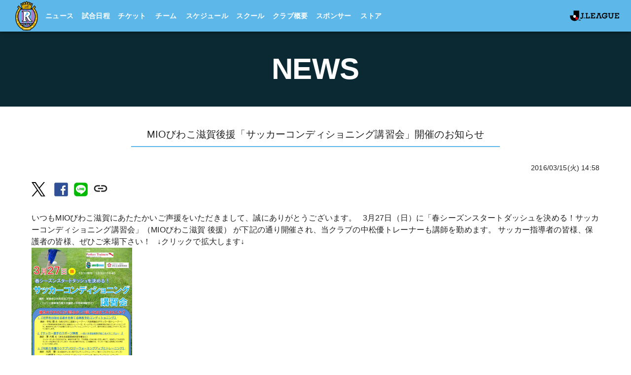

--- FILE ---
content_type: text/html; charset=utf-8
request_url: https://reilac-shiga.co.jp/news/detail/old-7225
body_size: 17997
content:
<!DOCTYPE html><html lang="ja"><head><meta charSet="utf-8"/><meta name="viewport" content="width=device-width, initial-scale=1"/><link rel="stylesheet" href="/_next/static/css/8c32faf980d8c3e7.css" data-precedence="next"/><link rel="stylesheet" href="/_next/static/css/5ba34f6b9f627079.css" data-precedence="next"/><link rel="preload" as="script" fetchPriority="low" href="/_next/static/chunks/webpack-90c14b08898224c7.js"/><script src="/_next/static/chunks/4bd1b696-100b9d70ed4e49c1.js" async=""></script><script src="/_next/static/chunks/396464d2-01f105598cc6f9da.js" async=""></script><script src="/_next/static/chunks/715-5b1d3c25960ad161.js" async=""></script><script src="/_next/static/chunks/main-app-82b3829835669847.js" async=""></script><script src="/_next/static/chunks/8236-04bb937af8c41f7b.js" async=""></script><script src="/_next/static/chunks/1240-0ba0623b38954e64.js" async=""></script><script src="/_next/static/chunks/1360-a6cf4a5128641b78.js" async=""></script><script src="/_next/static/chunks/972-9e843153031263cc.js" async=""></script><script src="/_next/static/chunks/6535-57ab668b3666e437.js" async=""></script><script src="/_next/static/chunks/app/layout-602336c049bb4cb9.js" async=""></script><script src="/_next/static/chunks/802-f7a2d046183d019a.js" async=""></script><script src="/_next/static/chunks/2619-9ccafffbc59161a1.js" async=""></script><script src="/_next/static/chunks/4707-be201458ea1c9ba3.js" async=""></script><script src="/_next/static/chunks/1871-7b247f11b9982708.js" async=""></script><script src="/_next/static/chunks/6475-986b6b496c72250e.js" async=""></script><script src="/_next/static/chunks/679-6b3174893cdff3c6.js" async=""></script><script src="/_next/static/chunks/5258-85342b6de3660444.js" async=""></script><script src="/_next/static/chunks/4748-31efc3fbb58d1907.js" async=""></script><script src="/_next/static/chunks/app/(normal)/layout-9478ec34e69b35fa.js" async=""></script><script src="/_next/static/chunks/app/(normal)/news/detail/%5Bid%5D/page-837f0136d5462ae5.js" async=""></script><link rel="preload" href="https://www.googletagmanager.com/gtag/js?id=G-ZS0DK483SJ" as="script"/><script src="/_next/static/chunks/polyfills-42372ed130431b0a.js" noModule=""></script><style data-emotion="css-global 1xa9pqb">:root{--mui-spacing:8px;--mui-shape-borderRadius:4px;--mui-shadows-0:none;--mui-shadows-1:0px 2px 1px -1px rgba(0,0,0,0.2),0px 1px 1px 0px rgba(0,0,0,0.14),0px 1px 3px 0px rgba(0,0,0,0.12);--mui-shadows-2:0px 3px 1px -2px rgba(0,0,0,0.2),0px 2px 2px 0px rgba(0,0,0,0.14),0px 1px 5px 0px rgba(0,0,0,0.12);--mui-shadows-3:0px 3px 3px -2px rgba(0,0,0,0.2),0px 3px 4px 0px rgba(0,0,0,0.14),0px 1px 8px 0px rgba(0,0,0,0.12);--mui-shadows-4:0px 2px 4px -1px rgba(0,0,0,0.2),0px 4px 5px 0px rgba(0,0,0,0.14),0px 1px 10px 0px rgba(0,0,0,0.12);--mui-shadows-5:0px 3px 5px -1px rgba(0,0,0,0.2),0px 5px 8px 0px rgba(0,0,0,0.14),0px 1px 14px 0px rgba(0,0,0,0.12);--mui-shadows-6:0px 3px 5px -1px rgba(0,0,0,0.2),0px 6px 10px 0px rgba(0,0,0,0.14),0px 1px 18px 0px rgba(0,0,0,0.12);--mui-shadows-7:0px 4px 5px -2px rgba(0,0,0,0.2),0px 7px 10px 1px rgba(0,0,0,0.14),0px 2px 16px 1px rgba(0,0,0,0.12);--mui-shadows-8:0px 5px 5px -3px rgba(0,0,0,0.2),0px 8px 10px 1px rgba(0,0,0,0.14),0px 3px 14px 2px rgba(0,0,0,0.12);--mui-shadows-9:0px 5px 6px -3px rgba(0,0,0,0.2),0px 9px 12px 1px rgba(0,0,0,0.14),0px 3px 16px 2px rgba(0,0,0,0.12);--mui-shadows-10:0px 6px 6px -3px rgba(0,0,0,0.2),0px 10px 14px 1px rgba(0,0,0,0.14),0px 4px 18px 3px rgba(0,0,0,0.12);--mui-shadows-11:0px 6px 7px -4px rgba(0,0,0,0.2),0px 11px 15px 1px rgba(0,0,0,0.14),0px 4px 20px 3px rgba(0,0,0,0.12);--mui-shadows-12:0px 7px 8px -4px rgba(0,0,0,0.2),0px 12px 17px 2px rgba(0,0,0,0.14),0px 5px 22px 4px rgba(0,0,0,0.12);--mui-shadows-13:0px 7px 8px -4px rgba(0,0,0,0.2),0px 13px 19px 2px rgba(0,0,0,0.14),0px 5px 24px 4px rgba(0,0,0,0.12);--mui-shadows-14:0px 7px 9px -4px rgba(0,0,0,0.2),0px 14px 21px 2px rgba(0,0,0,0.14),0px 5px 26px 4px rgba(0,0,0,0.12);--mui-shadows-15:0px 8px 9px -5px rgba(0,0,0,0.2),0px 15px 22px 2px rgba(0,0,0,0.14),0px 6px 28px 5px rgba(0,0,0,0.12);--mui-shadows-16:0px 8px 10px -5px rgba(0,0,0,0.2),0px 16px 24px 2px rgba(0,0,0,0.14),0px 6px 30px 5px rgba(0,0,0,0.12);--mui-shadows-17:0px 8px 11px -5px rgba(0,0,0,0.2),0px 17px 26px 2px rgba(0,0,0,0.14),0px 6px 32px 5px rgba(0,0,0,0.12);--mui-shadows-18:0px 9px 11px -5px rgba(0,0,0,0.2),0px 18px 28px 2px rgba(0,0,0,0.14),0px 7px 34px 6px rgba(0,0,0,0.12);--mui-shadows-19:0px 9px 12px -6px rgba(0,0,0,0.2),0px 19px 29px 2px rgba(0,0,0,0.14),0px 7px 36px 6px rgba(0,0,0,0.12);--mui-shadows-20:0px 10px 13px -6px rgba(0,0,0,0.2),0px 20px 31px 3px rgba(0,0,0,0.14),0px 8px 38px 7px rgba(0,0,0,0.12);--mui-shadows-21:0px 10px 13px -6px rgba(0,0,0,0.2),0px 21px 33px 3px rgba(0,0,0,0.14),0px 8px 40px 7px rgba(0,0,0,0.12);--mui-shadows-22:0px 10px 14px -6px rgba(0,0,0,0.2),0px 22px 35px 3px rgba(0,0,0,0.14),0px 8px 42px 7px rgba(0,0,0,0.12);--mui-shadows-23:0px 11px 14px -7px rgba(0,0,0,0.2),0px 23px 36px 3px rgba(0,0,0,0.14),0px 9px 44px 8px rgba(0,0,0,0.12);--mui-shadows-24:0px 11px 15px -7px rgba(0,0,0,0.2),0px 24px 38px 3px rgba(0,0,0,0.14),0px 9px 46px 8px rgba(0,0,0,0.12);--mui-zIndex-mobileStepper:1000;--mui-zIndex-fab:1050;--mui-zIndex-speedDial:1050;--mui-zIndex-appBar:1100;--mui-zIndex-drawer:1200;--mui-zIndex-modal:1300;--mui-zIndex-snackbar:1400;--mui-zIndex-tooltip:1500;--mui-font-h1:300 6rem/1.167 "Roboto","Helvetica","Arial",sans-serif;--mui-font-h2:300 3.75rem/1.2 "Roboto","Helvetica","Arial",sans-serif;--mui-font-h3:400 3rem/1.167 "Roboto","Helvetica","Arial",sans-serif;--mui-font-h4:400 2.125rem/1.235 "Roboto","Helvetica","Arial",sans-serif;--mui-font-h5:400 1.5rem/1.334 "Roboto","Helvetica","Arial",sans-serif;--mui-font-h6:500 1.25rem/1.6 "Roboto","Helvetica","Arial",sans-serif;--mui-font-subtitle1:400 1rem/1.75 "Roboto","Helvetica","Arial",sans-serif;--mui-font-subtitle2:500 0.875rem/1.57 "Roboto","Helvetica","Arial",sans-serif;--mui-font-body1:400 1rem/1.5 "Roboto","Helvetica","Arial",sans-serif;--mui-font-body2:400 0.875rem/1.43 "Roboto","Helvetica","Arial",sans-serif;--mui-font-button:500 0.875rem/1.75 "Roboto","Helvetica","Arial",sans-serif;--mui-font-caption:400 0.75rem/1.66 "Roboto","Helvetica","Arial",sans-serif;--mui-font-overline:400 0.75rem/2.66 "Roboto","Helvetica","Arial",sans-serif;--mui-font-inherit:inherit inherit/inherit inherit;}</style><style data-emotion="css-global 1q6en2m">:root{-webkit-print-color-scheme:light;color-scheme:light;--mui-palette-primary-main:#5db8e9;--mui-palette-primary-light:#fafeff;--mui-palette-primary-dark:#0a2933;--mui-palette-primary-contrastText:#FFFFFF;--mui-palette-primary-mainChannel:93 184 233;--mui-palette-primary-lightChannel:250 254 255;--mui-palette-primary-darkChannel:10 41 51;--mui-palette-primary-contrastTextChannel:255 255 255;--mui-palette-secondary-main:#915da3;--mui-palette-secondary-dark:#452f4f;--mui-palette-secondary-contrastText:#FFFFFF;--mui-palette-secondary-light:rgb(167, 125, 181);--mui-palette-secondary-mainChannel:145 93 163;--mui-palette-secondary-lightChannel:167 125 181;--mui-palette-secondary-darkChannel:69 47 79;--mui-palette-secondary-contrastTextChannel:255 255 255;--mui-palette-error-main:#ff1744;--mui-palette-error-light:rgb(255, 69, 105);--mui-palette-error-dark:rgb(178, 16, 47);--mui-palette-error-contrastText:#fff;--mui-palette-error-mainChannel:255 23 68;--mui-palette-error-lightChannel:255 69 105;--mui-palette-error-darkChannel:178 16 47;--mui-palette-error-contrastTextChannel:255 255 255;--mui-palette-common-black:#000;--mui-palette-common-white:#fff;--mui-palette-common-background:#fff;--mui-palette-common-onBackground:#000;--mui-palette-common-backgroundChannel:255 255 255;--mui-palette-common-onBackgroundChannel:0 0 0;--mui-palette-warning-main:#ed6c02;--mui-palette-warning-light:#ff9800;--mui-palette-warning-dark:#e65100;--mui-palette-warning-contrastText:#fff;--mui-palette-warning-mainChannel:237 108 2;--mui-palette-warning-lightChannel:255 152 0;--mui-palette-warning-darkChannel:230 81 0;--mui-palette-warning-contrastTextChannel:255 255 255;--mui-palette-info-main:#0288d1;--mui-palette-info-light:#03a9f4;--mui-palette-info-dark:#01579b;--mui-palette-info-contrastText:#fff;--mui-palette-info-mainChannel:2 136 209;--mui-palette-info-lightChannel:3 169 244;--mui-palette-info-darkChannel:1 87 155;--mui-palette-info-contrastTextChannel:255 255 255;--mui-palette-success-main:#2e7d32;--mui-palette-success-light:#4caf50;--mui-palette-success-dark:#1b5e20;--mui-palette-success-contrastText:#fff;--mui-palette-success-mainChannel:46 125 50;--mui-palette-success-lightChannel:76 175 80;--mui-palette-success-darkChannel:27 94 32;--mui-palette-success-contrastTextChannel:255 255 255;--mui-palette-grey-50:#fafafa;--mui-palette-grey-100:#f5f5f5;--mui-palette-grey-200:#eeeeee;--mui-palette-grey-300:#e0e0e0;--mui-palette-grey-400:#bdbdbd;--mui-palette-grey-500:#9e9e9e;--mui-palette-grey-600:#757575;--mui-palette-grey-700:#616161;--mui-palette-grey-800:#424242;--mui-palette-grey-900:#212121;--mui-palette-grey-A100:#f5f5f5;--mui-palette-grey-A200:#eeeeee;--mui-palette-grey-A400:#bdbdbd;--mui-palette-grey-A700:#616161;--mui-palette-text-primary:rgba(0, 0, 0, 0.87);--mui-palette-text-secondary:rgba(0, 0, 0, 0.6);--mui-palette-text-disabled:rgba(0, 0, 0, 0.38);--mui-palette-text-primaryChannel:0 0 0;--mui-palette-text-secondaryChannel:0 0 0;--mui-palette-divider:rgba(0, 0, 0, 0.12);--mui-palette-background-paper:#fff;--mui-palette-background-default:#fff;--mui-palette-background-defaultChannel:255 255 255;--mui-palette-background-paperChannel:255 255 255;--mui-palette-action-active:rgba(0, 0, 0, 0.54);--mui-palette-action-hover:rgba(0, 0, 0, 0.04);--mui-palette-action-hoverOpacity:0.04;--mui-palette-action-selected:rgba(0, 0, 0, 0.08);--mui-palette-action-selectedOpacity:0.08;--mui-palette-action-disabled:rgba(0, 0, 0, 0.26);--mui-palette-action-disabledBackground:rgba(0, 0, 0, 0.12);--mui-palette-action-disabledOpacity:0.38;--mui-palette-action-focus:rgba(0, 0, 0, 0.12);--mui-palette-action-focusOpacity:0.12;--mui-palette-action-activatedOpacity:0.12;--mui-palette-action-activeChannel:0 0 0;--mui-palette-action-selectedChannel:0 0 0;--mui-palette-Alert-errorColor:rgb(102, 27, 42);--mui-palette-Alert-infoColor:rgb(1, 67, 97);--mui-palette-Alert-successColor:rgb(30, 70, 32);--mui-palette-Alert-warningColor:rgb(102, 60, 0);--mui-palette-Alert-errorFilledBg:var(--mui-palette-error-main, #ff1744);--mui-palette-Alert-infoFilledBg:var(--mui-palette-info-main, #0288d1);--mui-palette-Alert-successFilledBg:var(--mui-palette-success-main, #2e7d32);--mui-palette-Alert-warningFilledBg:var(--mui-palette-warning-main, #ed6c02);--mui-palette-Alert-errorFilledColor:#fff;--mui-palette-Alert-infoFilledColor:#fff;--mui-palette-Alert-successFilledColor:#fff;--mui-palette-Alert-warningFilledColor:#fff;--mui-palette-Alert-errorStandardBg:rgb(255, 236, 240);--mui-palette-Alert-infoStandardBg:rgb(229, 246, 253);--mui-palette-Alert-successStandardBg:rgb(237, 247, 237);--mui-palette-Alert-warningStandardBg:rgb(255, 244, 229);--mui-palette-Alert-errorIconColor:var(--mui-palette-error-main, #ff1744);--mui-palette-Alert-infoIconColor:var(--mui-palette-info-main, #0288d1);--mui-palette-Alert-successIconColor:var(--mui-palette-success-main, #2e7d32);--mui-palette-Alert-warningIconColor:var(--mui-palette-warning-main, #ed6c02);--mui-palette-AppBar-defaultBg:var(--mui-palette-grey-100, #f5f5f5);--mui-palette-Avatar-defaultBg:var(--mui-palette-grey-400, #bdbdbd);--mui-palette-Button-inheritContainedBg:var(--mui-palette-grey-300, #e0e0e0);--mui-palette-Button-inheritContainedHoverBg:var(--mui-palette-grey-A100, #f5f5f5);--mui-palette-Chip-defaultBorder:var(--mui-palette-grey-400, #bdbdbd);--mui-palette-Chip-defaultAvatarColor:var(--mui-palette-grey-700, #616161);--mui-palette-Chip-defaultIconColor:var(--mui-palette-grey-700, #616161);--mui-palette-FilledInput-bg:rgba(0, 0, 0, 0.06);--mui-palette-FilledInput-hoverBg:rgba(0, 0, 0, 0.09);--mui-palette-FilledInput-disabledBg:rgba(0, 0, 0, 0.12);--mui-palette-LinearProgress-primaryBg:rgb(193, 228, 246);--mui-palette-LinearProgress-secondaryBg:rgb(213, 193, 220);--mui-palette-LinearProgress-errorBg:rgb(255, 166, 183);--mui-palette-LinearProgress-infoBg:rgb(158, 209, 237);--mui-palette-LinearProgress-successBg:rgb(175, 205, 177);--mui-palette-LinearProgress-warningBg:rgb(248, 199, 158);--mui-palette-Skeleton-bg:rgba(var(--mui-palette-text-primaryChannel, undefined) / 0.11);--mui-palette-Slider-primaryTrack:rgb(193, 228, 246);--mui-palette-Slider-secondaryTrack:rgb(213, 193, 220);--mui-palette-Slider-errorTrack:rgb(255, 166, 183);--mui-palette-Slider-infoTrack:rgb(158, 209, 237);--mui-palette-Slider-successTrack:rgb(175, 205, 177);--mui-palette-Slider-warningTrack:rgb(248, 199, 158);--mui-palette-SnackbarContent-bg:rgb(50, 50, 50);--mui-palette-SnackbarContent-color:#fff;--mui-palette-SpeedDialAction-fabHoverBg:rgb(216, 216, 216);--mui-palette-StepConnector-border:var(--mui-palette-grey-400, #bdbdbd);--mui-palette-StepContent-border:var(--mui-palette-grey-400, #bdbdbd);--mui-palette-Switch-defaultColor:var(--mui-palette-common-white, #fff);--mui-palette-Switch-defaultDisabledColor:var(--mui-palette-grey-100, #f5f5f5);--mui-palette-Switch-primaryDisabledColor:rgb(193, 228, 246);--mui-palette-Switch-secondaryDisabledColor:rgb(213, 193, 220);--mui-palette-Switch-errorDisabledColor:rgb(255, 166, 183);--mui-palette-Switch-infoDisabledColor:rgb(158, 209, 237);--mui-palette-Switch-successDisabledColor:rgb(175, 205, 177);--mui-palette-Switch-warningDisabledColor:rgb(248, 199, 158);--mui-palette-TableCell-border:rgba(224, 224, 224, 1);--mui-palette-Tooltip-bg:rgba(97, 97, 97, 0.92);--mui-palette-dividerChannel:0 0 0;--mui-opacity-inputPlaceholder:0.42;--mui-opacity-inputUnderline:0.42;--mui-opacity-switchTrackDisabled:0.12;--mui-opacity-switchTrack:0.38;}</style><style data-emotion="css-global 121duev">body{background-color:#fafeff;}</style><style data-emotion="css-global 1e8a3ft">html{-webkit-font-smoothing:antialiased;-moz-osx-font-smoothing:grayscale;box-sizing:border-box;-webkit-text-size-adjust:100%;}*,*::before,*::after{box-sizing:inherit;}strong,b{font-weight:700;}body{margin:0;color:var(--mui-palette-text-primary);font-family:"Roboto","Helvetica","Arial",sans-serif;font-weight:400;font-size:1rem;line-height:1.5;letter-spacing:0.00938em;background-color:var(--mui-palette-background-default);}@media print{body{background-color:var(--mui-palette-common-white);}}body::backdrop{background-color:var(--mui-palette-background-default);}</style><style data-emotion="css s786rm obf81 1ojizf3 uja1mx 3g9mmk 1gjf8i1 1oqtru9 1rleg8v bapmm6 1kn0wv4 joa7u0 71it15 1y97sra ux7ve9 thq25n pcj0ea 1nfrn1t vvvwkd 13420go 13tqxrv dxz6h9 1pe6u8u e2rxjd 15piivv ltgk69 1c76neq og52el 10aynx6 1nwg9lu g11jmk 0 teizn9 1nvf2ph 1lfxn7j f6gpgo 121kdvs ivuy3k nt2otu 129n3b6 xn75ek 5spwnr">.css-s786rm{position:fixed;top:0;left:0;width:100%;height:80px;overflow:hidden;z-index:60;-webkit-transform:translateY(-80px);-moz-transform:translateY(-80px);-ms-transform:translateY(-80px);transform:translateY(-80px);-webkit-transition:-webkit-transform .4s ease;transition:transform .4s ease;}@media (min-width:0px){.css-s786rm{display:none;}}@media (min-width:900px){.css-s786rm{display:block;}}.css-obf81{display:-webkit-box;display:-webkit-flex;display:-ms-flexbox;display:flex;-webkit-flex-direction:column;-ms-flex-direction:column;flex-direction:column;width:100%;box-sizing:border-box;-webkit-flex-shrink:0;-ms-flex-negative:0;flex-shrink:0;position:fixed;z-index:var(--mui-zIndex-appBar);top:0;left:auto;right:0;--AppBar-background:var(--mui-palette-primary-main);--AppBar-color:var(--mui-palette-primary-contrastText);background-color:var(--AppBar-background);color:var(--AppBar-color);position:-webkit-sticky;position:sticky;z-index:50;background-color:var(--mui-palette-primary-main);-webkit-transform:translateY(0);-moz-transform:translateY(0);-ms-transform:translateY(0);transform:translateY(0);-webkit-transition:-webkit-transform .4s ease;transition:transform .4s ease;}@media print{.css-obf81{position:absolute;}}.css-1ojizf3{background-color:var(--mui-palette-background-paper);color:var(--mui-palette-text-primary);-webkit-transition:box-shadow 300ms cubic-bezier(0.4, 0, 0.2, 1) 0ms;transition:box-shadow 300ms cubic-bezier(0.4, 0, 0.2, 1) 0ms;box-shadow:var(--Paper-shadow);background-image:var(--Paper-overlay);display:-webkit-box;display:-webkit-flex;display:-ms-flexbox;display:flex;-webkit-flex-direction:column;-ms-flex-direction:column;flex-direction:column;width:100%;box-sizing:border-box;-webkit-flex-shrink:0;-ms-flex-negative:0;flex-shrink:0;position:fixed;z-index:var(--mui-zIndex-appBar);top:0;left:auto;right:0;--AppBar-background:var(--mui-palette-primary-main);--AppBar-color:var(--mui-palette-primary-contrastText);background-color:var(--AppBar-background);color:var(--AppBar-color);position:-webkit-sticky;position:sticky;z-index:50;background-color:var(--mui-palette-primary-main);-webkit-transform:translateY(0);-moz-transform:translateY(0);-ms-transform:translateY(0);transform:translateY(0);-webkit-transition:-webkit-transform .4s ease;transition:transform .4s ease;}@media print{.css-1ojizf3{position:absolute;}}.css-uja1mx{width:100%;margin-left:auto;box-sizing:border-box;margin-right:auto;padding-left:calc(2 * var(--mui-spacing));padding-right:calc(2 * var(--mui-spacing));}@media (min-width:600px){.css-uja1mx{padding-left:calc(3 * var(--mui-spacing));padding-right:calc(3 * var(--mui-spacing));}}@media (min-width:1536px){.css-uja1mx{max-width:1536px;}}.css-3g9mmk{position:relative;display:-webkit-box;display:-webkit-flex;display:-ms-flexbox;display:flex;-webkit-align-items:center;-webkit-box-align:center;-ms-flex-align:center;align-items:center;min-height:56px;}@media (min-width:0px){@media (orientation: landscape){.css-3g9mmk{min-height:48px;}}}@media (min-width:600px){.css-3g9mmk{min-height:64px;}}@media (min-width:0px){.css-3g9mmk{-webkit-flex-direction:row-reverse;-ms-flex-direction:row-reverse;flex-direction:row-reverse;}}@media (min-width:900px){.css-3g9mmk{-webkit-flex-direction:unset;-ms-flex-direction:unset;flex-direction:unset;}}.css-1gjf8i1{width:60px;height:60px;}@media (min-width:0px){.css-1gjf8i1{display:none;}}@media (min-width:900px){.css-1gjf8i1{display:block;}}.css-1oqtru9{width:auto;height:60px;position:relative;-webkit-box-pack:center;-ms-flex-pack:center;-webkit-justify-content:center;justify-content:center;}@media (min-width:0px){.css-1oqtru9{display:-webkit-box;display:-webkit-flex;display:-ms-flexbox;display:flex;}}@media (min-width:900px){.css-1oqtru9{display:-webkit-box;display:-webkit-flex;display:-ms-flexbox;display:flex;}}.css-1rleg8v{object-fit:contain;width:100%;height:100%;}@media (min-width:0px){.css-bapmm6{-webkit-box-flex:0;-webkit-flex-grow:0;-ms-flex-positive:0;flex-grow:0;display:-webkit-box;display:-webkit-flex;display:-ms-flexbox;display:flex;}}@media (min-width:900px){.css-bapmm6{-webkit-box-flex:1;-webkit-flex-grow:1;-ms-flex-positive:1;flex-grow:1;display:none;}}.css-1kn0wv4{text-align:center;-webkit-flex:0 0 auto;-ms-flex:0 0 auto;flex:0 0 auto;font-size:1.5rem;padding:8px;border-radius:50%;color:var(--mui-palette-action-active);-webkit-transition:background-color 150ms cubic-bezier(0.4, 0, 0.2, 1) 0ms;transition:background-color 150ms cubic-bezier(0.4, 0, 0.2, 1) 0ms;color:inherit;padding:12px;font-size:1.75rem;}.css-1kn0wv4:hover{background-color:rgba(var(--mui-palette-action-activeChannel) / var(--mui-palette-action-hoverOpacity));}@media (hover: none){.css-1kn0wv4:hover{background-color:transparent;}}.css-1kn0wv4.Mui-disabled{background-color:transparent;color:var(--mui-palette-action-disabled);}.css-joa7u0{display:-webkit-inline-box;display:-webkit-inline-flex;display:-ms-inline-flexbox;display:inline-flex;-webkit-align-items:center;-webkit-box-align:center;-ms-flex-align:center;align-items:center;-webkit-box-pack:center;-ms-flex-pack:center;-webkit-justify-content:center;justify-content:center;position:relative;box-sizing:border-box;-webkit-tap-highlight-color:transparent;background-color:transparent;outline:0;border:0;margin:0;border-radius:0;padding:0;cursor:pointer;-webkit-user-select:none;-moz-user-select:none;-ms-user-select:none;user-select:none;vertical-align:middle;-moz-appearance:none;-webkit-appearance:none;-webkit-text-decoration:none;text-decoration:none;color:inherit;text-align:center;-webkit-flex:0 0 auto;-ms-flex:0 0 auto;flex:0 0 auto;font-size:1.5rem;padding:8px;border-radius:50%;color:var(--mui-palette-action-active);-webkit-transition:background-color 150ms cubic-bezier(0.4, 0, 0.2, 1) 0ms;transition:background-color 150ms cubic-bezier(0.4, 0, 0.2, 1) 0ms;color:inherit;padding:12px;font-size:1.75rem;}.css-joa7u0::-moz-focus-inner{border-style:none;}.css-joa7u0.Mui-disabled{pointer-events:none;cursor:default;}@media print{.css-joa7u0{-webkit-print-color-adjust:exact;color-adjust:exact;}}.css-joa7u0:hover{background-color:rgba(var(--mui-palette-action-activeChannel) / var(--mui-palette-action-hoverOpacity));}@media (hover: none){.css-joa7u0:hover{background-color:transparent;}}.css-joa7u0.Mui-disabled{background-color:transparent;color:var(--mui-palette-action-disabled);}.css-71it15{-webkit-user-select:none;-moz-user-select:none;-ms-user-select:none;user-select:none;width:1em;height:1em;display:inline-block;-webkit-flex-shrink:0;-ms-flex-negative:0;flex-shrink:0;-webkit-transition:fill 300ms cubic-bezier(0.4, 0, 0.2, 1) 0ms;transition:fill 300ms cubic-bezier(0.4, 0, 0.2, 1) 0ms;fill:currentColor;font-size:1.5rem;}.css-1y97sra{-webkit-box-flex:1;-webkit-flex-grow:1;-ms-flex-positive:1;flex-grow:1;-webkit-transform:scale(1.1);-moz-transform:scale(1.1);-ms-transform:scale(1.1);transform:scale(1.1);-webkit-box-pack:center;-ms-flex-pack:center;-webkit-justify-content:center;justify-content:center;}@media (min-width:0px){.css-1y97sra{display:-webkit-box;display:-webkit-flex;display:-ms-flexbox;display:flex;}}@media (min-width:900px){.css-1y97sra{display:none;}}.css-ux7ve9 a{width:50px;}.css-thq25n{width:170px;height:auto;position:relative;-webkit-box-pack:center;-ms-flex-pack:center;-webkit-justify-content:center;justify-content:center;}@media (min-width:0px){.css-thq25n{display:-webkit-box;display:-webkit-flex;display:-ms-flexbox;display:flex;}}@media (min-width:900px){.css-thq25n{display:-webkit-box;display:-webkit-flex;display:-ms-flexbox;display:flex;}}@media (min-width:0px){.css-pcj0ea{-webkit-box-flex:0;-webkit-flex-grow:0;-ms-flex-positive:0;flex-grow:0;display:none;}}@media (min-width:600px){.css-pcj0ea{-webkit-box-flex:1;-webkit-flex-grow:1;-ms-flex-positive:1;flex-grow:1;}}@media (min-width:900px){.css-pcj0ea{display:-webkit-box;display:-webkit-flex;display:-ms-flexbox;display:flex;}}.css-1nfrn1t{font-family:"Roboto","Helvetica","Arial",sans-serif;font-weight:500;font-size:0.875rem;line-height:1.75;letter-spacing:0.02857em;text-transform:uppercase;min-width:64px;padding:6px 16px;border:0;border-radius:var(--mui-shape-borderRadius);-webkit-transition:background-color 250ms cubic-bezier(0.4, 0, 0.2, 1) 0ms,box-shadow 250ms cubic-bezier(0.4, 0, 0.2, 1) 0ms,border-color 250ms cubic-bezier(0.4, 0, 0.2, 1) 0ms,color 250ms cubic-bezier(0.4, 0, 0.2, 1) 0ms;transition:background-color 250ms cubic-bezier(0.4, 0, 0.2, 1) 0ms,box-shadow 250ms cubic-bezier(0.4, 0, 0.2, 1) 0ms,border-color 250ms cubic-bezier(0.4, 0, 0.2, 1) 0ms,color 250ms cubic-bezier(0.4, 0, 0.2, 1) 0ms;padding:6px 8px;color:var(--variant-textColor);background-color:var(--variant-textBg);--variant-textColor:var(--mui-palette-primary-main);--variant-outlinedColor:var(--mui-palette-primary-main);--variant-outlinedBorder:rgba(var(--mui-palette-primary-mainChannel) / 0.5);--variant-containedColor:var(--mui-palette-primary-contrastText);--variant-containedBg:var(--mui-palette-primary-main);color:var(--mui-palette-primary-contrastText);font-weight:700;display:block;text-transform:none;height:100%;min-height:64px;margin:calc(0 * var(--mui-spacing));-webkit-transition:.5s all;transition:.5s all;}.css-1nfrn1t:hover{-webkit-text-decoration:none;text-decoration:none;}.css-1nfrn1t.Mui-disabled{color:var(--mui-palette-action-disabled);}@media (hover: hover){.css-1nfrn1t:hover{--variant-containedBg:var(--mui-palette-primary-dark);--variant-textBg:rgba(var(--mui-palette-primary-mainChannel) / var(--mui-palette-action-hoverOpacity));--variant-outlinedBorder:var(--mui-palette-primary-main);--variant-outlinedBg:rgba(var(--mui-palette-primary-mainChannel) / var(--mui-palette-action-hoverOpacity));}}.css-1nfrn1t:hover{-webkit-transform:translateY(2px);-moz-transform:translateY(2px);-ms-transform:translateY(2px);transform:translateY(2px);}.css-vvvwkd{display:-webkit-inline-box;display:-webkit-inline-flex;display:-ms-inline-flexbox;display:inline-flex;-webkit-align-items:center;-webkit-box-align:center;-ms-flex-align:center;align-items:center;-webkit-box-pack:center;-ms-flex-pack:center;-webkit-justify-content:center;justify-content:center;position:relative;box-sizing:border-box;-webkit-tap-highlight-color:transparent;background-color:transparent;outline:0;border:0;margin:0;border-radius:0;padding:0;cursor:pointer;-webkit-user-select:none;-moz-user-select:none;-ms-user-select:none;user-select:none;vertical-align:middle;-moz-appearance:none;-webkit-appearance:none;-webkit-text-decoration:none;text-decoration:none;color:inherit;font-family:"Roboto","Helvetica","Arial",sans-serif;font-weight:500;font-size:0.875rem;line-height:1.75;letter-spacing:0.02857em;text-transform:uppercase;min-width:64px;padding:6px 16px;border:0;border-radius:var(--mui-shape-borderRadius);-webkit-transition:background-color 250ms cubic-bezier(0.4, 0, 0.2, 1) 0ms,box-shadow 250ms cubic-bezier(0.4, 0, 0.2, 1) 0ms,border-color 250ms cubic-bezier(0.4, 0, 0.2, 1) 0ms,color 250ms cubic-bezier(0.4, 0, 0.2, 1) 0ms;transition:background-color 250ms cubic-bezier(0.4, 0, 0.2, 1) 0ms,box-shadow 250ms cubic-bezier(0.4, 0, 0.2, 1) 0ms,border-color 250ms cubic-bezier(0.4, 0, 0.2, 1) 0ms,color 250ms cubic-bezier(0.4, 0, 0.2, 1) 0ms;padding:6px 8px;color:var(--variant-textColor);background-color:var(--variant-textBg);--variant-textColor:var(--mui-palette-primary-main);--variant-outlinedColor:var(--mui-palette-primary-main);--variant-outlinedBorder:rgba(var(--mui-palette-primary-mainChannel) / 0.5);--variant-containedColor:var(--mui-palette-primary-contrastText);--variant-containedBg:var(--mui-palette-primary-main);color:var(--mui-palette-primary-contrastText);font-weight:700;display:block;text-transform:none;height:100%;min-height:64px;margin:calc(0 * var(--mui-spacing));-webkit-transition:.5s all;transition:.5s all;}.css-vvvwkd::-moz-focus-inner{border-style:none;}.css-vvvwkd.Mui-disabled{pointer-events:none;cursor:default;}@media print{.css-vvvwkd{-webkit-print-color-adjust:exact;color-adjust:exact;}}.css-vvvwkd:hover{-webkit-text-decoration:none;text-decoration:none;}.css-vvvwkd.Mui-disabled{color:var(--mui-palette-action-disabled);}@media (hover: hover){.css-vvvwkd:hover{--variant-containedBg:var(--mui-palette-primary-dark);--variant-textBg:rgba(var(--mui-palette-primary-mainChannel) / var(--mui-palette-action-hoverOpacity));--variant-outlinedBorder:var(--mui-palette-primary-main);--variant-outlinedBg:rgba(var(--mui-palette-primary-mainChannel) / var(--mui-palette-action-hoverOpacity));}}.css-vvvwkd:hover{-webkit-transform:translateY(2px);-moz-transform:translateY(2px);-ms-transform:translateY(2px);transform:translateY(2px);}.css-13420go{-webkit-align-items:center;-webkit-box-align:center;-ms-flex-align:center;align-items:center;}@media (min-width:0px){.css-13420go{display:none;}}@media (min-width:900px){.css-13420go{display:-webkit-box;display:-webkit-flex;display:-ms-flexbox;display:flex;}}@media (min-width:0px){.css-13tqxrv{display:none;}}@media (min-width:900px){.css-13tqxrv{display:block;}}.css-dxz6h9{position:relative;width:100px;height:40px;}.css-1pe6u8u{width:100%;height:0;overflow:hidden;position:fixed;background-color:var(--mui-palette-primary-contrastText);color:var(--mui-palette-primary-main);top:55px;z-index:49;font-size:x-large;font-weight:700;-webkit-transition:all .5s;transition:all .5s;}@media (min-width:0px){.css-1pe6u8u{display:block;}}@media (min-width:900px){.css-1pe6u8u{display:none;}}.css-e2rxjd{background-color:var(--mui-palette-primary-main);color:var(--mui-palette-primary-contrastText);}.css-15piivv{--Grid-columns:12;--Grid-columnSpacing:calc(0 * var(--mui-spacing));--Grid-rowSpacing:calc(0 * var(--mui-spacing));-webkit-flex-direction:row;-ms-flex-direction:row;flex-direction:row;min-width:0;box-sizing:border-box;display:-webkit-box;display:-webkit-flex;display:-ms-flexbox;display:flex;-webkit-box-flex-wrap:wrap;-webkit-flex-wrap:wrap;-ms-flex-wrap:wrap;flex-wrap:wrap;gap:var(--Grid-rowSpacing) var(--Grid-columnSpacing);padding-top:calc(2 * var(--mui-spacing));padding-bottom:calc(2 * var(--mui-spacing));padding-left:calc(4 * var(--mui-spacing));padding-right:calc(4 * var(--mui-spacing));}.css-ltgk69{-webkit-box-flex:0;-webkit-flex-grow:0;-ms-flex-positive:0;flex-grow:0;-webkit-flex-basis:auto;-ms-flex-preferred-size:auto;flex-basis:auto;width:calc(100% * 6 / var(--Grid-columns) - (var(--Grid-columns) - 6) * (var(--Grid-columnSpacing) / var(--Grid-columns)));min-width:0;box-sizing:border-box;padding-top:calc(1.5 * var(--mui-spacing));padding-bottom:calc(1.5 * var(--mui-spacing));font-size:large;}.css-1c76neq{padding-left:calc(2 * var(--mui-spacing));}.css-og52el{position:relative;width:100px;height:30px;}.css-10aynx6{padding-bottom:calc(2 * var(--mui-spacing));margin-right:calc(1 * var(--mui-spacing));display:-webkit-box;display:-webkit-flex;display:-ms-flexbox;display:flex;-webkit-box-pack:end;-ms-flex-pack:end;-webkit-justify-content:flex-end;justify-content:flex-end;}.css-1nwg9lu{margin-top:calc(2 * var(--mui-spacing));margin-bottom:calc(2 * var(--mui-spacing));text-align:center;}.css-g11jmk{margin:0;font-family:"Roboto","Helvetica","Arial",sans-serif;font-weight:400;font-size:1rem;line-height:1.5;letter-spacing:0.00938em;font-size:x-large;font-weight:700;color:var(--mui-palette-primary-main);}.css-teizn9{padding:2rem 0;text-align:center;background-color:var(--mui-palette-primary-dark);color:white;}.css-1nvf2ph{display:-webkit-box;display:-webkit-flex;display:-ms-flexbox;display:flex;-webkit-box-pack:space-around;-ms-flex-pack:space-around;-webkit-justify-content:space-around;justify-content:space-around;-webkit-box-flex-wrap:wrap;-webkit-flex-wrap:wrap;-ms-flex-wrap:wrap;flex-wrap:wrap;}.css-1lfxn7j{margin-top:calc(1 * var(--mui-spacing));margin-bottom:calc(1 * var(--mui-spacing));}@media (min-width:0px){.css-1lfxn7j{width:100%;}}@media (min-width:600px){.css-1lfxn7j{width:auto;}}.css-f6gpgo{width:auto;height:150px;position:relative;-webkit-box-pack:center;-ms-flex-pack:center;-webkit-justify-content:center;justify-content:center;}@media (min-width:0px){.css-f6gpgo{display:-webkit-box;display:-webkit-flex;display:-ms-flexbox;display:flex;}}@media (min-width:900px){.css-f6gpgo{display:-webkit-box;display:-webkit-flex;display:-ms-flexbox;display:flex;}}.css-121kdvs{border-top:1px solid gray;margin-top:calc(2 * var(--mui-spacing));padding-top:calc(2 * var(--mui-spacing));display:-webkit-box;display:-webkit-flex;display:-ms-flexbox;display:flex;-webkit-box-pack:space-around;-ms-flex-pack:space-around;-webkit-justify-content:space-around;justify-content:space-around;}.css-ivuy3k{text-align:left;font-size:small;}@media (min-width:0px){.css-ivuy3k{width:40%;margin-left:calc(0.5 * var(--mui-spacing));margin-right:calc(0.5 * var(--mui-spacing));}}@media (min-width:600px){.css-ivuy3k{width:auto;margin-left:calc(0 * var(--mui-spacing));margin-right:calc(0 * var(--mui-spacing));}}.css-nt2otu{margin:0;font-family:"Roboto","Helvetica","Arial",sans-serif;font-weight:400;font-size:1rem;line-height:1.5;letter-spacing:0.00938em;font-size:small;margin-top:calc(1.5 * var(--mui-spacing));margin-bottom:calc(1.5 * var(--mui-spacing));}.css-129n3b6{margin:0;font-family:"Roboto","Helvetica","Arial",sans-serif;font-weight:400;font-size:1rem;line-height:1.5;letter-spacing:0.00938em;font-size:small;}.css-xn75ek{position:absolute;z-index:9999;top:0;bottom:0;left:0;right:0;background-color:inherit;opacity:inherit;-webkit-animation:mapping 1.8s linear infinite;animation:mapping 1.8s linear infinite;}@-webkit-keyframes mapping{0%{opacity:1;}50%{opacity:0.6;}100%{opacity:1;}}@keyframes mapping{0%{opacity:1;}50%{opacity:0.6;}100%{opacity:1;}}.css-5spwnr{position:absolute;width:110px;height:110px;right:0;left:0;bottom:0;top:0;margin:auto;}</style></head><body><div hidden=""><!--$?--><template id="B:0"></template><!--/$--></div><!--$?--><template id="B:1"></template><div class="MuiBox-root css-xn75ek"><div class="MuiBox-root css-5spwnr"><img src="https://d1o3ac4rhk9lvf.cloudfront.net/emblem/logo.svg" alt=""/></div></div><!--/$--><script>requestAnimationFrame(function(){$RT=performance.now()});</script><script src="/_next/static/chunks/webpack-90c14b08898224c7.js" id="_R_" async=""></script><div hidden id="S:1"><div class="jheader_iframe MuiBox-root css-s786rm"><iframe title="jleague-header" width="100%" height="80" style="border:0" src="https://www.jleague.jp/jheader/shiga.html"></iframe></div><header class="MuiPaper-root MuiPaper-elevation MuiPaper-elevation4 MuiAppBar-root MuiAppBar-colorPrimary MuiAppBar-positionFixed mui-fixed css-1ojizf3" style="--Paper-shadow:var(--mui-shadows-4)"><div class="MuiContainer-root MuiContainer-maxWidthXl css-uja1mx"><div class="MuiToolbar-root MuiToolbar-regular css-3g9mmk"><a href="/"><div class="MuiBox-root css-1gjf8i1"><div class="MuiBox-root css-1oqtru9"><img src="https://d1o3ac4rhk9lvf.cloudfront.net/emblem/logo.svg" alt="レイラック滋賀FC" class="css-1rleg8v"/></div></div></a><div class="MuiBox-root css-bapmm6"><button class="MuiButtonBase-root MuiIconButton-root MuiIconButton-colorInherit MuiIconButton-sizeLarge css-joa7u0" tabindex="0" type="button" aria-label="account of current user" aria-controls="menu-appbar" aria-haspopup="true"><svg class="MuiSvgIcon-root MuiSvgIcon-fontSizeMedium css-71it15" focusable="false" aria-hidden="true" viewBox="0 0 24 24" data-testid="MenuIcon"><path d="M3 18h18v-2H3zm0-5h18v-2H3zm0-7v2h18V6z"></path></svg></button></div><div class="MuiBox-root css-1y97sra"><div class="MuiBox-root css-thq25n"><a href="/"><img src="https://d1o3ac4rhk9lvf.cloudfront.net/emblem/logo_s.svg" alt="" class="css-1rleg8v"/></a></div></div><div class="MuiBox-root css-pcj0ea"><a target="_self" href="/news"><button class="MuiButtonBase-root MuiButton-root MuiButton-text MuiButton-textPrimary MuiButton-sizeMedium MuiButton-textSizeMedium MuiButton-colorPrimary MuiButton-root MuiButton-text MuiButton-textPrimary MuiButton-sizeMedium MuiButton-textSizeMedium MuiButton-colorPrimary css-vvvwkd" tabindex="0" type="button">ニュース</button></a><a target="_self" href="/team/top/match"><button class="MuiButtonBase-root MuiButton-root MuiButton-text MuiButton-textPrimary MuiButton-sizeMedium MuiButton-textSizeMedium MuiButton-colorPrimary MuiButton-root MuiButton-text MuiButton-textPrimary MuiButton-sizeMedium MuiButton-textSizeMedium MuiButton-colorPrimary css-vvvwkd" tabindex="0" type="button">試合日程</button></a><a target="_self" href="/ticket"><button class="MuiButtonBase-root MuiButton-root MuiButton-text MuiButton-textPrimary MuiButton-sizeMedium MuiButton-textSizeMedium MuiButton-colorPrimary MuiButton-root MuiButton-text MuiButton-textPrimary MuiButton-sizeMedium MuiButton-textSizeMedium MuiButton-colorPrimary css-vvvwkd" tabindex="0" type="button">チケット</button></a><a target="_self" href="/team"><button class="MuiButtonBase-root MuiButton-root MuiButton-text MuiButton-textPrimary MuiButton-sizeMedium MuiButton-textSizeMedium MuiButton-colorPrimary MuiButton-root MuiButton-text MuiButton-textPrimary MuiButton-sizeMedium MuiButton-textSizeMedium MuiButton-colorPrimary css-vvvwkd" tabindex="0" type="button">チーム</button></a><a target="_self" href="/team/top/schedule"><button class="MuiButtonBase-root MuiButton-root MuiButton-text MuiButton-textPrimary MuiButton-sizeMedium MuiButton-textSizeMedium MuiButton-colorPrimary MuiButton-root MuiButton-text MuiButton-textPrimary MuiButton-sizeMedium MuiButton-textSizeMedium MuiButton-colorPrimary css-vvvwkd" tabindex="0" type="button">スケジュール</button></a><a target="_self" href="/school"><button class="MuiButtonBase-root MuiButton-root MuiButton-text MuiButton-textPrimary MuiButton-sizeMedium MuiButton-textSizeMedium MuiButton-colorPrimary MuiButton-root MuiButton-text MuiButton-textPrimary MuiButton-sizeMedium MuiButton-textSizeMedium MuiButton-colorPrimary css-vvvwkd" tabindex="0" type="button">スクール</button></a><a target="_self" href="/club"><button class="MuiButtonBase-root MuiButton-root MuiButton-text MuiButton-textPrimary MuiButton-sizeMedium MuiButton-textSizeMedium MuiButton-colorPrimary MuiButton-root MuiButton-text MuiButton-textPrimary MuiButton-sizeMedium MuiButton-textSizeMedium MuiButton-colorPrimary css-vvvwkd" tabindex="0" type="button">クラブ概要</button></a><a target="_self" href="/partner"><button class="MuiButtonBase-root MuiButton-root MuiButton-text MuiButton-textPrimary MuiButton-sizeMedium MuiButton-textSizeMedium MuiButton-colorPrimary MuiButton-root MuiButton-text MuiButton-textPrimary MuiButton-sizeMedium MuiButton-textSizeMedium MuiButton-colorPrimary css-vvvwkd" tabindex="0" type="button">スポンサー</button></a><a target="_self" href=""><button class="MuiButtonBase-root MuiButton-root MuiButton-text MuiButton-textPrimary MuiButton-sizeMedium MuiButton-textSizeMedium MuiButton-colorPrimary MuiButton-root MuiButton-text MuiButton-textPrimary MuiButton-sizeMedium MuiButton-textSizeMedium MuiButton-colorPrimary css-vvvwkd" tabindex="0" type="button">ストア</button></a></div><div class="MuiBox-root css-13420go"><div class="MuiBox-root css-13tqxrv"><a target="_blank" href=""><div class="MuiBox-root css-dxz6h9"><img src="https://d1o3ac4rhk9lvf.cloudfront.net/images/category/jleague.svg" alt="league"/></div></a></div></div></div></div></header><div class="MuiBox-root css-1pe6u8u"><div class="MuiBox-root css-e2rxjd"><div class="MuiGrid2-root MuiGrid2-container MuiGrid2-direction-xs-row css-15piivv"><div class="MuiGrid2-root MuiGrid2-direction-xs-row MuiGrid2-grid-xs-6 css-ltgk69"><a href="/news">ニュース</a></div><div class="MuiGrid2-root MuiGrid2-direction-xs-row MuiGrid2-grid-xs-6 css-ltgk69"><a href="/team/top/match">試合日程</a></div><div class="MuiGrid2-root MuiGrid2-direction-xs-row MuiGrid2-grid-xs-6 css-ltgk69"><a href="/ticket">チケット</a></div><div class="MuiGrid2-root MuiGrid2-direction-xs-row MuiGrid2-grid-xs-6 css-ltgk69"><a href="/team">チーム</a></div><div class="MuiGrid2-root MuiGrid2-direction-xs-row MuiGrid2-grid-xs-6 css-ltgk69"><a href="/team/top/schedule">スケジュール</a></div><div class="MuiGrid2-root MuiGrid2-direction-xs-row MuiGrid2-grid-xs-6 css-ltgk69"><a href="/school">スクール</a></div><div class="MuiGrid2-root MuiGrid2-direction-xs-row MuiGrid2-grid-xs-6 css-ltgk69"><a href="/club">クラブ概要</a></div><div class="MuiGrid2-root MuiGrid2-direction-xs-row MuiGrid2-grid-xs-6 css-ltgk69"><a href="/partner">スポンサー</a></div><div class="MuiGrid2-root MuiGrid2-direction-xs-row MuiGrid2-grid-xs-6 css-ltgk69"><a href="">ストア</a></div></div><div class="MuiBox-root css-1c76neq"><a style="display:inline-block" href=""><div class="MuiBox-root css-og52el"><img src="https://d1o3ac4rhk9lvf.cloudfront.net/images/category/jleague.svg" alt="league"/></div></a></div><div class="MuiBox-root css-10aynx6"></div></div></div><template id="P:2"></template><!--$?--><template id="B:3"></template><!--/$--><footer><div class="MuiBox-root css-1nwg9lu"><p class="MuiTypography-root MuiTypography-body1 css-g11jmk">Reilac Shiga FC PARTNERS</p><div class="MuiBox-root css-0"></div></div><div class="MuiBox-root css-teizn9"><div class="MuiBox-root css-1nvf2ph"><div class="MuiBox-root css-1lfxn7j"><div class="MuiBox-root css-f6gpgo"><img src="https://d1o3ac4rhk9lvf.cloudfront.net/emblem/logo.svg" alt="レイラック滋賀FC" class="css-1rleg8v"/></div><div class="MuiBox-root css-121kdvs"></div></div><div class="MuiBox-root css-ivuy3k"><a href="/news"><p class="MuiTypography-root MuiTypography-body1 css-nt2otu">ニュース</p></a><a href="/team/top/match"><p class="MuiTypography-root MuiTypography-body1 css-nt2otu">試合日程</p></a><a href="/ticket"><p class="MuiTypography-root MuiTypography-body1 css-nt2otu">チケット</p></a><a href="https://shop.reilac-shiga.co.jp/"><p class="MuiTypography-root MuiTypography-body1 css-nt2otu">ストア</p></a></div><div class="MuiBox-root css-ivuy3k"><a href="/club"><p class="MuiTypography-root MuiTypography-body1 css-nt2otu">クラブについて</p></a><a href="/team"><p class="MuiTypography-root MuiTypography-body1 css-nt2otu">チーム</p></a><a href="/school"><p class="MuiTypography-root MuiTypography-body1 css-nt2otu">スクール</p></a></div><div class="MuiBox-root css-ivuy3k"><a href="/partner"><p class="MuiTypography-root MuiTypography-body1 css-nt2otu">パートナー</p></a></div><div class="MuiBox-root css-ivuy3k"><a href="/privacy"><p class="MuiTypography-root MuiTypography-body1 css-nt2otu">プライバシーポリシー</p></a><a href="/contact"><p class="MuiTypography-root MuiTypography-body1 css-nt2otu">お問い合わせ</p></a></div></div><p class="MuiTypography-root MuiTypography-body1 css-129n3b6">©Mi-O Sports Inc.</p></div></footer></div><script>(self.__next_f=self.__next_f||[]).push([0])</script><script>self.__next_f.push([1,"1:\"$Sreact.fragment\"\n2:I[27915,[\"8236\",\"static/chunks/8236-04bb937af8c41f7b.js\",\"1240\",\"static/chunks/1240-0ba0623b38954e64.js\",\"1360\",\"static/chunks/1360-a6cf4a5128641b78.js\",\"972\",\"static/chunks/972-9e843153031263cc.js\",\"6535\",\"static/chunks/6535-57ab668b3666e437.js\",\"7177\",\"static/chunks/app/layout-602336c049bb4cb9.js\"],\"default\"]\n3:I[73720,[\"8236\",\"static/chunks/8236-04bb937af8c41f7b.js\",\"1240\",\"static/chunks/1240-0ba0623b38954e64.js\",\"1360\",\"static/chunks/1360-a6cf4a5128641b78.js\",\"972\",\"static/chunks/972-9e843153031263cc.js\",\"6535\",\"static/chunks/6535-57ab668b3666e437.js\",\"7177\",\"static/chunks/app/layout-602336c049bb4cb9.js\"],\"default\"]\n4:I[74222,[\"8236\",\"static/chunks/8236-04bb937af8c41f7b.js\",\"1240\",\"static/chunks/1240-0ba0623b38954e64.js\",\"1360\",\"static/chunks/1360-a6cf4a5128641b78.js\",\"972\",\"static/chunks/972-9e843153031263cc.js\",\"6535\",\"static/chunks/6535-57ab668b3666e437.js\",\"7177\",\"static/chunks/app/layout-602336c049bb4cb9.js\"],\"default\"]\n5:I[44809,[\"8236\",\"static/chunks/8236-04bb937af8c41f7b.js\",\"1240\",\"static/chunks/1240-0ba0623b38954e64.js\",\"1360\",\"static/chunks/1360-a6cf4a5128641b78.js\",\"972\",\"static/chunks/972-9e843153031263cc.js\",\"6535\",\"static/chunks/6535-57ab668b3666e437.js\",\"7177\",\"static/chunks/app/layout-602336c049bb4cb9.js\"],\"default\"]\n6:I[9766,[],\"\"]\n7:I[98924,[],\"\"]\n8:I[4748,[\"8236\",\"static/chunks/8236-04bb937af8c41f7b.js\",\"1240\",\"static/chunks/1240-0ba0623b38954e64.js\",\"802\",\"static/chunks/802-f7a2d046183d019a.js\",\"2619\",\"static/chunks/2619-9ccafffbc59161a1.js\",\"4707\",\"static/chunks/4707-be201458ea1c9ba3.js\",\"1871\",\"static/chunks/1871-7b247f11b9982708.js\",\"6475\",\"static/chunks/6475-986b6b496c72250e.js\",\"1360\",\"static/chunks/1360-a6cf4a5128641b78.js\",\"679\",\"static/chunks/679-6b3174893cdff3c6.js\",\"5258\",\"static/chunks/5258-85342b6de3660444.js\",\"4748\",\"static/chunks/4748-31efc3fbb58d1907.js\",\"6306\",\"static/chunks/app/(normal)/layout-9478ec34e69b35fa.js\"],\"default\"]\n9:I[10923,[\"8236\",\"static/chunks/8236-04bb937af8c41f7b.js\",\"1240\",\"static/chunks/1240-0ba0623b38954e64.js\",\"2619\",\"static/chu"])</script><script>self.__next_f.push([1,"nks/2619-9ccafffbc59161a1.js\",\"6475\",\"static/chunks/6475-986b6b496c72250e.js\",\"6451\",\"static/chunks/app/(normal)/news/detail/%5Bid%5D/page-837f0136d5462ae5.js\"],\"default\"]\na:I[34880,[\"8236\",\"static/chunks/8236-04bb937af8c41f7b.js\",\"1240\",\"static/chunks/1240-0ba0623b38954e64.js\",\"2619\",\"static/chunks/2619-9ccafffbc59161a1.js\",\"6475\",\"static/chunks/6475-986b6b496c72250e.js\",\"6451\",\"static/chunks/app/(normal)/news/detail/%5Bid%5D/page-837f0136d5462ae5.js\"],\"default\"]\nb:I[25635,[\"8236\",\"static/chunks/8236-04bb937af8c41f7b.js\",\"1240\",\"static/chunks/1240-0ba0623b38954e64.js\",\"2619\",\"static/chunks/2619-9ccafffbc59161a1.js\",\"6475\",\"static/chunks/6475-986b6b496c72250e.js\",\"6451\",\"static/chunks/app/(normal)/news/detail/%5Bid%5D/page-837f0136d5462ae5.js\"],\"default\"]\nc:I[68332,[\"8236\",\"static/chunks/8236-04bb937af8c41f7b.js\",\"1240\",\"static/chunks/1240-0ba0623b38954e64.js\",\"1360\",\"static/chunks/1360-a6cf4a5128641b78.js\",\"972\",\"static/chunks/972-9e843153031263cc.js\",\"6535\",\"static/chunks/6535-57ab668b3666e437.js\",\"7177\",\"static/chunks/app/layout-602336c049bb4cb9.js\"],\"GoogleAnalytics\"]\nd:I[57874,[\"8236\",\"static/chunks/8236-04bb937af8c41f7b.js\",\"1240\",\"static/chunks/1240-0ba0623b38954e64.js\",\"802\",\"static/chunks/802-f7a2d046183d019a.js\",\"2619\",\"static/chunks/2619-9ccafffbc59161a1.js\",\"4707\",\"static/chunks/4707-be201458ea1c9ba3.js\",\"1871\",\"static/chunks/1871-7b247f11b9982708.js\",\"6475\",\"static/chunks/6475-986b6b496c72250e.js\",\"1360\",\"static/chunks/1360-a6cf4a5128641b78.js\",\"679\",\"static/chunks/679-6b3174893cdff3c6.js\",\"5258\",\"static/chunks/5258-85342b6de3660444.js\",\"4748\",\"static/chunks/4748-31efc3fbb58d1907.js\",\"6306\",\"static/chunks/app/(normal)/layout-9478ec34e69b35fa.js\"],\"default\"]\ne:I[63989,[\"8236\",\"static/chunks/8236-04bb937af8c41f7b.js\",\"1240\",\"static/chunks/1240-0ba0623b38954e64.js\",\"802\",\"static/chunks/802-f7a2d046183d019a.js\",\"2619\",\"static/chunks/2619-9ccafffbc59161a1.js\",\"4707\",\"static/chunks/4707-be201458ea1c9ba3.js\",\"1871\",\"static/chunks/1871-7b247f11b9982708.js\",\"6475\",\"static/chunks/6475-986b6b496c72250e.js\",\"136"])</script><script>self.__next_f.push([1,"0\",\"static/chunks/1360-a6cf4a5128641b78.js\",\"679\",\"static/chunks/679-6b3174893cdff3c6.js\",\"5258\",\"static/chunks/5258-85342b6de3660444.js\",\"4748\",\"static/chunks/4748-31efc3fbb58d1907.js\",\"6306\",\"static/chunks/app/(normal)/layout-9478ec34e69b35fa.js\"],\"default\"]\n10:I[24431,[],\"OutletBoundary\"]\n12:I[15278,[],\"AsyncMetadataOutlet\"]\n14:I[24431,[],\"ViewportBoundary\"]\n16:I[24431,[],\"MetadataBoundary\"]\n17:\"$Sreact.suspense\"\n19:I[57150,[],\"\"]\n:HL[\"/_next/static/css/8c32faf980d8c3e7.css\",\"style\"]\n:HL[\"/_next/static/css/5ba34f6b9f627079.css\",\"style\"]\n"])</script><script>self.__next_f.push([1,"0:{\"P\":null,\"b\":\"bFe8GkkQngiEF1mt8vYI3\",\"p\":\"\",\"c\":[\"\",\"news\",\"detail\",\"old-7225\"],\"i\":false,\"f\":[[[\"\",{\"children\":[\"(normal)\",{\"children\":[\"news\",{\"children\":[\"detail\",{\"children\":[[\"id\",\"old-7225\",\"d\"],{\"children\":[\"__PAGE__\",{}]}]}]}]}]},\"$undefined\",\"$undefined\",true],[\"\",[\"$\",\"$1\",\"c\",{\"children\":[[[\"$\",\"link\",\"0\",{\"rel\":\"stylesheet\",\"href\":\"/_next/static/css/8c32faf980d8c3e7.css\",\"precedence\":\"next\",\"crossOrigin\":\"$undefined\",\"nonce\":\"$undefined\"}]],[\"$\",\"html\",null,{\"lang\":\"ja\",\"children\":[[\"$\",\"body\",null,{\"children\":[\"$\",\"$L2\",null,{\"options\":{\"key\":\"css\",\"prepend\":true},\"children\":[\"$\",\"$L3\",null,{\"theme\":\"$4\",\"children\":[\"$\",\"$L5\",null,{\"children\":[\"$\",\"$L6\",null,{\"parallelRouterKey\":\"children\",\"error\":\"$undefined\",\"errorStyles\":\"$undefined\",\"errorScripts\":\"$undefined\",\"template\":[\"$\",\"$L7\",null,{}],\"templateStyles\":\"$undefined\",\"templateScripts\":\"$undefined\",\"notFound\":[[[\"$\",\"title\",null,{\"children\":\"ページが見つかりませんでした | レイラック滋賀FC\"}],[\"$\",\"$L8\",null,{}],[\"$\",\"$L9\",null,{\"component\":\"main\",\"children\":[\"$\",\"$La\",null,{\"my\":4,\"height\":\"60vh\",\"textAlign\":\"left\",\"display\":\"flex\",\"alignItems\":\"center\",\"children\":[\"$\",\"$La\",null,{\"children\":[[\"$\",\"$Lb\",null,{\"variant\":\"h3\",\"fontWeight\":\"600\",\"children\":\"404 Not Found\"}],[\"$\",\"$Lb\",null,{\"variant\":\"body1\",\"py\":2,\"children\":\"お探しのページは見つかりませんでした。\"}]]}]}]}]],[]],\"forbidden\":\"$undefined\",\"unauthorized\":\"$undefined\"}]}]}]}]}],[\"$\",\"$Lc\",null,{\"gaId\":\"G-ZS0DK483SJ\"}]]}]]}],{\"children\":[\"(normal)\",[\"$\",\"$1\",\"c\",{\"children\":[null,[[\"$\",\"$L8\",null,{}],[\"$\",\"$Ld\",null,{}],[\"$\",\"$L6\",null,{\"parallelRouterKey\":\"children\",\"error\":\"$undefined\",\"errorStyles\":\"$undefined\",\"errorScripts\":\"$undefined\",\"template\":[\"$\",\"$L7\",null,{}],\"templateStyles\":\"$undefined\",\"templateScripts\":\"$undefined\",\"notFound\":\"$undefined\",\"forbidden\":\"$undefined\",\"unauthorized\":\"$undefined\"}],[\"$\",\"$Le\",null,{}]]]}],{\"children\":[\"news\",[\"$\",\"$1\",\"c\",{\"children\":[null,[\"$\",\"$L6\",null,{\"parallelRouterKey\":\"children\",\"error\":\"$undefined\",\"errorStyles\":\"$undefined\",\"errorScripts\":\"$undefined\",\"template\":[\"$\",\"$L7\",null,{}],\"templateStyles\":\"$undefined\",\"templateScripts\":\"$undefined\",\"notFound\":\"$undefined\",\"forbidden\":\"$undefined\",\"unauthorized\":\"$undefined\"}]]}],{\"children\":[\"detail\",[\"$\",\"$1\",\"c\",{\"children\":[null,[\"$\",\"$L6\",null,{\"parallelRouterKey\":\"children\",\"error\":\"$undefined\",\"errorStyles\":\"$undefined\",\"errorScripts\":\"$undefined\",\"template\":[\"$\",\"$L7\",null,{}],\"templateStyles\":\"$undefined\",\"templateScripts\":\"$undefined\",\"notFound\":\"$undefined\",\"forbidden\":\"$undefined\",\"unauthorized\":\"$undefined\"}]]}],{\"children\":[[\"id\",\"old-7225\",\"d\"],[\"$\",\"$1\",\"c\",{\"children\":[null,[\"$\",\"$L6\",null,{\"parallelRouterKey\":\"children\",\"error\":\"$undefined\",\"errorStyles\":\"$undefined\",\"errorScripts\":\"$undefined\",\"template\":[\"$\",\"$L7\",null,{}],\"templateStyles\":\"$undefined\",\"templateScripts\":\"$undefined\",\"notFound\":\"$undefined\",\"forbidden\":\"$undefined\",\"unauthorized\":\"$undefined\"}]]}],{\"children\":[\"__PAGE__\",[\"$\",\"$1\",\"c\",{\"children\":[\"$Lf\",[[\"$\",\"link\",\"0\",{\"rel\":\"stylesheet\",\"href\":\"/_next/static/css/5ba34f6b9f627079.css\",\"precedence\":\"next\",\"crossOrigin\":\"$undefined\",\"nonce\":\"$undefined\"}]],[\"$\",\"$L10\",null,{\"children\":[\"$L11\",[\"$\",\"$L12\",null,{\"promise\":\"$@13\"}]]}]]}],{},null,false]},null,false]},null,false]},null,false]},null,false]},[[\"$\",\"$La\",\"l\",{\"position\":\"absolute\",\"zIndex\":\"9999\",\"top\":\"0\",\"bottom\":\"0\",\"left\":\"0\",\"right\":\"0\",\"bgcolor\":\"inherit\",\"sx\":{\"opacity\":\"inherit\",\"animation\":\"mapping 1.8s linear infinite\",\"@keyframes mapping\":{\"0%\":{\"opacity\":1},\"50%\":{\"opacity\":0.6},\"100%\":{\"opacity\":1}}},\"children\":[\"$\",\"$La\",null,{\"position\":\"absolute\",\"width\":\"110px\",\"height\":\"110px\",\"right\":\"0\",\"left\":\"0\",\"bottom\":\"0\",\"top\":\"0\",\"margin\":\"auto\",\"children\":[\"$\",\"img\",null,{\"src\":\"https://d1o3ac4rhk9lvf.cloudfront.net/emblem/logo.svg\",\"alt\":\"\"}]}]}],[],[]],false],[\"$\",\"$1\",\"h\",{\"children\":[null,[[\"$\",\"$L14\",null,{\"children\":\"$L15\"}],null],[\"$\",\"$L16\",null,{\"children\":[\"$\",\"div\",null,{\"hidden\":true,\"children\":[\"$\",\"$17\",null,{\"fallback\":null,\"children\":\"$L18\"}]}]}]]}],false]],\"m\":\"$undefined\",\"G\":[\"$19\",[]],\"s\":false,\"S\":false}\n"])</script><script>self.__next_f.push([1,"15:[[\"$\",\"meta\",\"0\",{\"charSet\":\"utf-8\"}],[\"$\",\"meta\",\"1\",{\"name\":\"viewport\",\"content\":\"width=device-width, initial-scale=1\"}]]\n11:null\n"])</script><script>self.__next_f.push([1,"1a:I[24068,[\"8236\",\"static/chunks/8236-04bb937af8c41f7b.js\",\"1240\",\"static/chunks/1240-0ba0623b38954e64.js\",\"2619\",\"static/chunks/2619-9ccafffbc59161a1.js\",\"6475\",\"static/chunks/6475-986b6b496c72250e.js\",\"6451\",\"static/chunks/app/(normal)/news/detail/%5Bid%5D/page-837f0136d5462ae5.js\"],\"default\"]\n1b:I[61369,[\"8236\",\"static/chunks/8236-04bb937af8c41f7b.js\",\"1240\",\"static/chunks/1240-0ba0623b38954e64.js\",\"2619\",\"static/chunks/2619-9ccafffbc59161a1.js\",\"6475\",\"static/chunks/6475-986b6b496c72250e.js\",\"6451\",\"static/chunks/app/(normal)/news/detail/%5Bid%5D/page-837f0136d5462ae5.js\"],\"default\"]\n1d:I[41402,[\"8236\",\"static/chunks/8236-04bb937af8c41f7b.js\",\"1240\",\"static/chunks/1240-0ba0623b38954e64.js\",\"2619\",\"static/chunks/2619-9ccafffbc59161a1.js\",\"6475\",\"static/chunks/6475-986b6b496c72250e.js\",\"6451\",\"static/chunks/app/(normal)/news/detail/%5Bid%5D/page-837f0136d5462ae5.js\"],\"\"]\n1e:I[80622,[],\"IconMark\"]\n1c:Tc03,"])</script><script>self.__next_f.push([1,"いつもMIOびわこ滋賀にあたたかいご声援をいただきまして、誠にありがとうございます。\r\n\r\n\u0026nbsp;\r\n\r\n3月27日（日）に「春シーズンスタートダッシュを決める！サッカーコンディショニング講習会」（MIOびわこ滋賀 後援）\r\n\r\nが下記の通り開催され、当クラブの中松優トレーナーも講師を勤めます。\r\n\r\nサッカー指導者の皆様、保護者の皆様、ぜひご来場下さい！\r\n\r\n\u0026nbsp;\r\n\r\n↓クリックで拡大します↓\r\n\r\n\u003ca href=\"https://d1o3ac4rhk9lvf.cloudfront.net/wpdata/2016/03/koshukai327.jpg\" target=\"_blank\"\u003e\u003cimg class=\"size-medium wp-image-7242 alignleft\" src=\"https://d1o3ac4rhk9lvf.cloudfront.net/wpdata/2016/03/koshukai327-204x300.jpg\" alt=\"koshukai327\" width=\"204\" height=\"300\" /\u003e\u003c/a\u003e\r\n\r\n\u0026nbsp;\r\n\r\n\u003cstrong\u003e【春シーズンスタートダッシュを決める！サッカーコンディショニング講習会】\u003c/strong\u003e\r\n\r\n主催：株式会社パーフェクトトレーナーズ\r\n\r\n後援：済生会滋賀県病院／ＭＩＯびわこ滋賀\r\n\r\n\u0026nbsp;\r\n\r\n■日時\r\n\r\n3月27日（日）13:10受付　13:30～16:45\r\n\r\n\u0026nbsp;\r\n\r\n■会場\r\n\r\n草津市立市民交流プラザ\r\n\r\n（フェリエ南草津5階 大会議室 JR南草津駅すぐ）\r\n\r\n\u0026nbsp;\r\n\r\n■対象\r\n\r\nサッカー指導者・保護者（学生・トレーナーの方も歓迎！）\r\n\r\n\u0026nbsp;\r\n\r\n■定員\r\n\r\n100名（ご予約先着順）\r\n\r\n\u0026nbsp;\r\n\r\n■参加費\r\n\r\n3,500円\r\n\r\n※お申込み締切3/25 16:00まで\r\n\r\n※早期割引 3/22まで500円引！\r\n\r\n\u0026nbsp;\r\n\r\n■内容\r\n\r\n１．『世界を目指せる選手を育てる障害予防コンディショニング』\r\n\r\n講師：中松 優（MIOびわこ滋賀トレーナー）\r\n\r\n\u0026nbsp;\r\n\r\n２．『サッカー選手のスポーツ障害　～使いすぎ症候群が起こるメカニズム～』\r\n\r\n講師：澤 大輔 氏（済生会滋賀県病院理学療法士）\r\n\r\n\u0026nbsp;\r\n\r\n３．『判断力をシナプソロジーウォーミングアップとトレーニング』\r\n\r\n講師：丸岡 豊 氏（玉川高校サッカー部アスレティックトレーナー／㈱パーフェクトトレーナーズ）\r\n\r\n山﨑 雄大 氏（ストレングス＆コンディショニングコーチ／㈱パーフェクトトレーナーズ）\r\n\r\n\u0026nbsp;\r\n\r\n■お申込み・お問い合わせ\r\n\r\n株式会社パーフェクトトレーナーズ\r\n\r\n電話：077-561-5559\r\n\r\nメール：\u003cspan style=\"text-decoration: underline;\"\u003e\u003cspan style=\"color: #0000ff;\"\u003e\u003ca href=\"toiawase@parfect-trainers.com\" target=\"_blank\"\u003e\u003cspan style=\"color: rgb(0, 0, 255); text-decoration: underline;\"\u003etoiawase@parfect-trainers.com\u003c/span\u003e\u003c/a\u003e\u003c/span\u003e\u003c/span\u003e\r\n\r\nホームページ：\u003cspan style=\"text-decoration: underline;\"\u003e\u003cspan style=\"color: #0000ff;\"\u003e\u003ca href=\"http://perfect-trainers.com\" target=\"_blank\"\u003e\u003cspan style=\"color: rgb(0, 0, 255); text-decoration: underline;\"\u003ehttp://perfect-trainers.com\u003c/span\u003e\u003c/a\u003e\u003c/span\u003e\u003c/span\u003e\r\n\r\n\u0026nbsp;\r\n\r\n\u0026nbsp;\r\n\r\n\u0026nbsp;\r\n\r\n\u0026nbsp;\r\n\r\n\u0026nbsp;\r\n\r\n\u0026nbsp;\r\n\r\n\u0026nbsp;\r\n\r\n\u0026nbsp;\r\n\r\n\u0026nbsp;\r\n\r\n\u0026nbsp;\r\n\r\n\u0026nbsp;"])</script><script>self.__next_f.push([1,"f:[\"$\",\"$La\",null,{\"children\":[[\"$\",\"$La\",null,{\"textAlign\":\"center\",\"py\":4,\"bgcolor\":\"primary.dark\",\"children\":[\"$\",\"$Lb\",null,{\"variant\":\"h2\",\"py\":1,\"fontWeight\":\"bold\",\"color\":\"primary.contrastText\",\"children\":\"NEWS\"}]}],[\"$\",\"$L9\",null,{\"component\":\"main\",\"children\":[[\"$\",\"$L1a\",null,{\"title\":\"MIOびわこ滋賀後援「サッカーコンディショニング講習会」開催のお知らせ\"}],[\"$\",\"$La\",null,{\"mb\":2,\"children\":[]}],[\"$\",\"$La\",null,{\"textAlign\":\"right\",\"mb\":2,\"children\":[\"$\",\"$Lb\",null,{\"variant\":\"body2\",\"children\":\"2016/03/15(火) 14:58\"}]}],[\"$\",\"$L1b\",null,{\"title\":\"MIOびわこ滋賀後援「サッカーコンディショニング講習会」開催のお知らせ | NEWS | レイラック滋賀FC\",\"url\":\"https://reilac-shiga.co.jp/news/detail/old-7225\"}],[\"$\",\"$La\",null,{\"my\":4,\"dangerouslySetInnerHTML\":{\"__html\":\"$1c\"},\"className\":\"News_article__EcHHN\"}],false]}],[\"$\",\"$L1d\",null,{\"id\":\"news-json-ld\",\"type\":\"application/ld+json\",\"dangerouslySetInnerHTML\":{\"__html\":\"{\\\"@context\\\":\\\"https://schema.org\\\",\\\"@type\\\":\\\"Article\\\",\\\"name\\\":\\\"MIOびわこ滋賀後援「サッカーコンディショニング講習会」開催のお知らせ | NEWS | レイラック滋賀FC\\\",\\\"headline\\\":\\\"MIOびわこ滋賀後援「サッカーコンディショニング講習会」開催のお知らせ | NEWS | レイラック滋賀FC\\\",\\\"description\\\":\\\"いつもMIOびわこ滋賀にあたたかいご声援をいただきまして、誠にありがとうございます。\\\\r\\\\n\\\\r\\\\n\u0026nbsp;\\\\r\\\\n\\\\r\\\\n3月27日（日）に「春シーズンスタートダッシュを決める！サッカーコンディショニング講習会\\\",\\\"image\\\":\\\"\\\",\\\"datePublished\\\":\\\"2016/03/15(火) 14:58\\\",\\\"dateModified\\\":\\\"1458/06/09(水) 01:18\\\",\\\"url\\\":\\\"https://reilac-shiga.co.jp/news/detail/old-7225\\\",\\\"author\\\":{\\\"@type\\\":\\\"SportsTeam\\\",\\\"name\\\":\\\"レイラック滋賀FC\\\"}}\"}}]]}]\n"])</script><script>self.__next_f.push([1,"13:{\"metadata\":[[\"$\",\"title\",\"0\",{\"children\":\"MIOびわこ滋賀後援「サッカーコンディショニング講習会」開催のお知らせ | NEWS | レイラック滋賀FC\"}],[\"$\",\"meta\",\"1\",{\"name\":\"description\",\"content\":\"レイラック滋賀FCは、滋賀県で活動するサッカー・Jリーグクラブです。\"}],[\"$\",\"link\",\"2\",{\"rel\":\"manifest\",\"href\":\"https://d1o3ac4rhk9lvf.cloudfront.net/favicons/manifest.json\",\"crossOrigin\":\"$undefined\"}],[\"$\",\"meta\",\"3\",{\"property\":\"og:title\",\"content\":\"レイラック滋賀FC\"}],[\"$\",\"meta\",\"4\",{\"property\":\"og:description\",\"content\":\"レイラック滋賀FCは、滋賀県で活動するサッカー・Jリーグクラブです。\"}],[\"$\",\"meta\",\"5\",{\"property\":\"og:url\",\"content\":\"https://reilac-shiga.co.jp\"}],[\"$\",\"meta\",\"6\",{\"property\":\"og:site_name\",\"content\":\"レイラック滋賀FC\"}],[\"$\",\"meta\",\"7\",{\"property\":\"og:locale\",\"content\":\"ja_JP\"}],[\"$\",\"meta\",\"8\",{\"property\":\"og:image:alt\",\"content\":\"Reilac News Article\"}],[\"$\",\"meta\",\"9\",{\"property\":\"og:image:type\",\"content\":\"image/png\"}],[\"$\",\"meta\",\"10\",{\"property\":\"og:image\",\"content\":\"https://reilac-shiga.co.jp/news/detail/old-7225/opengraph-image-17skyq?b59599ae24f557ab\"}],[\"$\",\"meta\",\"11\",{\"property\":\"og:image:width\",\"content\":\"1200\"}],[\"$\",\"meta\",\"12\",{\"property\":\"og:image:height\",\"content\":\"630\"}],[\"$\",\"meta\",\"13\",{\"property\":\"og:type\",\"content\":\"website\"}],[\"$\",\"meta\",\"14\",{\"name\":\"twitter:card\",\"content\":\"summary_large_image\"}],[\"$\",\"meta\",\"15\",{\"name\":\"twitter:site\",\"content\":\"@reilacshiga\"}],[\"$\",\"meta\",\"16\",{\"name\":\"twitter:title\",\"content\":\"レイラック滋賀FC\"}],[\"$\",\"meta\",\"17\",{\"name\":\"twitter:description\",\"content\":\"レイラック滋賀FCは、滋賀県で活動するサッカー・Jリーグクラブです。\"}],[\"$\",\"meta\",\"18\",{\"name\":\"twitter:image:alt\",\"content\":\"Reilac News Article\"}],[\"$\",\"meta\",\"19\",{\"name\":\"twitter:image:type\",\"content\":\"image/png\"}],[\"$\",\"meta\",\"20\",{\"name\":\"twitter:image\",\"content\":\"https://reilac-shiga.co.jp/news/detail/old-7225/opengraph-image-17skyq?b59599ae24f557ab\"}],[\"$\",\"meta\",\"21\",{\"name\":\"twitter:image:width\",\"content\":\"1200\"}],[\"$\",\"meta\",\"22\",{\"name\":\"twitter:image:height\",\"content\":\"630\"}],[\"$\",\"link\",\"23\",{\"rel\":\"icon\",\"href\":\"https://d1o3ac4rhk9lvf.cloudfront.net/favicons/favicon.ico\",\"type\":\"image/vnd.microsoft.icon\"}],[\"$\",\"link\",\"24\",{\"rel\":\"apple-touch-icon\",\"href\":\"https://d1o3ac4rhk9lvf.cloudfront.net/favicons/apple-touch-icon-57x57.png\",\"sizes\":\"57x57\"}],[\"$\",\"$L1e\",\"25\",{}]],\"error\":null,\"digest\":\"$undefined\"}\n"])</script><script>self.__next_f.push([1,"18:\"$13:metadata\"\n"])</script><style data-emotion="css 1ohtjbs wqbroj 1no3677 p0adpn 1pw59ih 1enmsz8 1jm01w1 a9oeij 1f9ikho 18bta4j 1ht2h99 1kfxs49 17eolff fexhrr yv5sv0">.css-1ohtjbs{text-align:center;padding-top:calc(4 * var(--mui-spacing));padding-bottom:calc(4 * var(--mui-spacing));background-color:var(--mui-palette-primary-dark);}.css-wqbroj{margin:0;font-family:"Roboto","Helvetica","Arial",sans-serif;font-weight:300;font-size:3.75rem;line-height:1.2;letter-spacing:-0.00833em;padding-top:calc(1 * var(--mui-spacing));padding-bottom:calc(1 * var(--mui-spacing));font-weight:700;color:var(--mui-palette-primary-contrastText);}.css-1no3677{width:100%;margin-left:auto;box-sizing:border-box;margin-right:auto;padding-left:calc(2 * var(--mui-spacing));padding-right:calc(2 * var(--mui-spacing));}@media (min-width:600px){.css-1no3677{padding-left:calc(3 * var(--mui-spacing));padding-right:calc(3 * var(--mui-spacing));}}@media (min-width:1200px){.css-1no3677{max-width:1200px;}}.css-p0adpn{text-align:center;margin-top:calc(4 * var(--mui-spacing));margin-bottom:calc(4 * var(--mui-spacing));}.css-1pw59ih{margin:0;font-family:"Roboto","Helvetica","Arial",sans-serif;font-weight:500;font-size:1.25rem;line-height:1.6;letter-spacing:0.0075em;display:inline-block;padding-left:calc(4 * var(--mui-spacing));padding-right:calc(4 * var(--mui-spacing));padding-top:calc(1 * var(--mui-spacing));padding-bottom:calc(1 * var(--mui-spacing));border-bottom:2px solid#5db8e9;overflow-wrap:anywhere;word-break:keep-all;}.css-1enmsz8{margin-bottom:calc(2 * var(--mui-spacing));}.css-1jm01w1{text-align:right;margin-bottom:calc(2 * var(--mui-spacing));}.css-a9oeij{margin:0;font-family:"Roboto","Helvetica","Arial",sans-serif;font-weight:400;font-size:0.875rem;line-height:1.43;letter-spacing:0.01071em;}.css-1f9ikho{--Grid-columns:12;--Grid-columnSpacing:calc(0 * var(--mui-spacing));--Grid-rowSpacing:calc(0 * var(--mui-spacing));-webkit-flex-direction:row;-ms-flex-direction:row;flex-direction:row;min-width:0;box-sizing:border-box;display:-webkit-box;display:-webkit-flex;display:-ms-flexbox;display:flex;-webkit-box-flex-wrap:wrap;-webkit-flex-wrap:wrap;-ms-flex-wrap:wrap;flex-wrap:wrap;gap:var(--Grid-rowSpacing) var(--Grid-columnSpacing);font-weight:700;-webkit-align-items:flex-end;-webkit-box-align:flex-end;-ms-flex-align:flex-end;align-items:flex-end;width:10em;}.css-18bta4j{-webkit-box-flex:0;-webkit-flex-grow:0;-ms-flex-positive:0;flex-grow:0;-webkit-flex-basis:auto;-ms-flex-preferred-size:auto;flex-basis:auto;width:calc(100% * 3 / var(--Grid-columns) - (var(--Grid-columns) - 3) * (var(--Grid-columnSpacing) / var(--Grid-columns)));min-width:0;box-sizing:border-box;text-align:center;}.css-1ht2h99{-webkit-transition:all .5s;transition:all .5s;max-width:100%;min-width:70%;height:100%;width:70%;}.css-1ht2h99:hover{-webkit-transform:translateY(-.2em);-moz-transform:translateY(-.2em);-ms-transform:translateY(-.2em);transform:translateY(-.2em);}.css-1ht2h99>img{-webkit-filter:invert(1);filter:invert(1);}.css-1kfxs49{width:70%;-webkit-transition:all .5s;transition:all .5s;max-width:100%;min-width:70%;height:100%;margin-left:auto;margin-right:auto;color:#4267B2;}.css-1kfxs49:hover{-webkit-transform:translateY(-.2em);-moz-transform:translateY(-.2em);-ms-transform:translateY(-.2em);transform:translateY(-.2em);}.css-17eolff{width:70%;-webkit-transition:all .5s;transition:all .5s;max-width:100%;min-width:70%;height:100%;margin-left:auto;margin-right:auto;}.css-17eolff:hover{-webkit-transform:translateY(-.2em);-moz-transform:translateY(-.2em);-ms-transform:translateY(-.2em);transform:translateY(-.2em);}.css-fexhrr{-webkit-user-select:none;-moz-user-select:none;-ms-user-select:none;user-select:none;width:1em;height:1em;display:inline-block;-webkit-flex-shrink:0;-ms-flex-negative:0;flex-shrink:0;-webkit-transition:fill 300ms cubic-bezier(0.4, 0, 0.2, 1) 0ms;transition:fill 300ms cubic-bezier(0.4, 0, 0.2, 1) 0ms;fill:currentColor;font-size:1.5rem;-webkit-transition:all .5s;transition:all .5s;max-width:100%;min-width:80%;height:100%;margin-left:auto;margin-right:auto;}.css-fexhrr:hover{-webkit-transform:translateY(-.2em);-moz-transform:translateY(-.2em);-ms-transform:translateY(-.2em);transform:translateY(-.2em);}.css-yv5sv0{margin-top:calc(4 * var(--mui-spacing));margin-bottom:calc(4 * var(--mui-spacing));}</style><link rel="preload" as="image" href="/assets/x.svg"/><link rel="preload" as="image" href="/assets/facebook.svg"/><link rel="preload" as="image" href="/assets/line.svg"/><title>MIOびわこ滋賀後援「サッカーコンディショニング講習会」開催のお知らせ | NEWS | レイラック滋賀FC</title><meta name="description" content="レイラック滋賀FCは、滋賀県で活動するサッカー・Jリーグクラブです。"/><link rel="manifest" href="https://d1o3ac4rhk9lvf.cloudfront.net/favicons/manifest.json"/><meta property="og:title" content="レイラック滋賀FC"/><meta property="og:description" content="レイラック滋賀FCは、滋賀県で活動するサッカー・Jリーグクラブです。"/><meta property="og:url" content="https://reilac-shiga.co.jp"/><meta property="og:site_name" content="レイラック滋賀FC"/><meta property="og:locale" content="ja_JP"/><meta property="og:image:alt" content="Reilac News Article"/><meta property="og:image:type" content="image/png"/><meta property="og:image" content="https://reilac-shiga.co.jp/news/detail/old-7225/opengraph-image-17skyq?b59599ae24f557ab"/><meta property="og:image:width" content="1200"/><meta property="og:image:height" content="630"/><meta property="og:type" content="website"/><meta name="twitter:card" content="summary_large_image"/><meta name="twitter:site" content="@reilacshiga"/><meta name="twitter:title" content="レイラック滋賀FC"/><meta name="twitter:description" content="レイラック滋賀FCは、滋賀県で活動するサッカー・Jリーグクラブです。"/><meta name="twitter:image:alt" content="Reilac News Article"/><meta name="twitter:image:type" content="image/png"/><meta name="twitter:image" content="https://reilac-shiga.co.jp/news/detail/old-7225/opengraph-image-17skyq?b59599ae24f557ab"/><meta name="twitter:image:width" content="1200"/><meta name="twitter:image:height" content="630"/><link rel="icon" href="https://d1o3ac4rhk9lvf.cloudfront.net/favicons/favicon.ico" type="image/vnd.microsoft.icon"/><link rel="apple-touch-icon" href="https://d1o3ac4rhk9lvf.cloudfront.net/favicons/apple-touch-icon-57x57.png" sizes="57x57"/><script >document.querySelectorAll('body link[rel="icon"], body link[rel="apple-touch-icon"]').forEach(el => document.head.appendChild(el))</script><div hidden id="S:2"><div class="MuiBox-root css-0"><div class="MuiBox-root css-1ohtjbs"><h2 class="MuiTypography-root MuiTypography-h2 css-wqbroj">NEWS</h2></div><main class="MuiContainer-root MuiContainer-maxWidthLg css-1no3677"><div class="MuiBox-root css-p0adpn"><h6 class="MuiTypography-root MuiTypography-h6 css-1pw59ih">MIOびわこ滋賀後援「サッカーコンディショニング講習会」開催のお知らせ</h6></div><div class="MuiBox-root css-1enmsz8"></div><div class="MuiBox-root css-1jm01w1"><p class="MuiTypography-root MuiTypography-body2 css-a9oeij">2016/03/15(火) 14:58</p></div><div class="MuiBox-root css-0"><div class="MuiGrid2-root MuiGrid2-container MuiGrid2-direction-xs-row css-1f9ikho"><div class="MuiGrid2-root MuiGrid2-direction-xs-row MuiGrid2-grid-xs-3 css-18bta4j"><a target="_blank" href="https://twitter.com/share?url=https://reilac-shiga.co.jp/news/detail/old-7225&amp;text=MIO%E3%81%B3%E3%82%8F%E3%81%93%E6%BB%8B%E8%B3%80%E5%BE%8C%E6%8F%B4%E3%80%8C%E3%82%B5%E3%83%83%E3%82%AB%E3%83%BC%E3%82%B3%E3%83%B3%E3%83%87%E3%82%A3%E3%82%B7%E3%83%A7%E3%83%8B%E3%83%B3%E3%82%B0%E8%AC%9B%E7%BF%92%E4%BC%9A%E3%80%8D%E9%96%8B%E5%82%AC%E3%81%AE%E3%81%8A%E7%9F%A5%E3%82%89%E3%81%9B%20%7C%20NEWS%20%7C%20%E3%83%AC%E3%82%A4%E3%83%A9%E3%83%83%E3%82%AF%E6%BB%8B%E8%B3%80FC"><div class="MuiBox-root css-1ht2h99"><img width="100%" src="/assets/x.svg" alt=""/></div></a></div><div class="MuiGrid2-root MuiGrid2-direction-xs-row MuiGrid2-grid-xs-3 css-18bta4j"><a target="_blank" href="https://www.facebook.com/sharer/sharer.php?u=https://reilac-shiga.co.jp/news/detail/old-7225"><div class="MuiBox-root css-1kfxs49"><img width="100%" src="/assets/facebook.svg" alt=""/></div></a></div><div class="MuiGrid2-root MuiGrid2-direction-xs-row MuiGrid2-grid-xs-3 css-18bta4j"><a target="_blank" href="http://line.me/R/msg/text/?MIO%E3%81%B3%E3%82%8F%E3%81%93%E6%BB%8B%E8%B3%80%E5%BE%8C%E6%8F%B4%E3%80%8C%E3%82%B5%E3%83%83%E3%82%AB%E3%83%BC%E3%82%B3%E3%83%B3%E3%83%87%E3%82%A3%E3%82%B7%E3%83%A7%E3%83%8B%E3%83%B3%E3%82%B0%E8%AC%9B%E7%BF%92%E4%BC%9A%E3%80%8D%E9%96%8B%E5%82%AC%E3%81%AE%E3%81%8A%E7%9F%A5%E3%82%89%E3%81%9B%20%7C%20NEWS%20%7C%20%E3%83%AC%E3%82%A4%E3%83%A9%E3%83%83%E3%82%AF%E6%BB%8B%E8%B3%80FC%20https://reilac-shiga.co.jp/news/detail/old-7225"><div class="MuiBox-root css-17eolff"><img width="100%" src="/assets/line.svg" alt=""/></div></a></div><div class="MuiGrid2-root MuiGrid2-direction-xs-row MuiGrid2-grid-xs-3 css-18bta4j"><div class="MuiBox-root css-0"><svg class="MuiSvgIcon-root MuiSvgIcon-fontSizeMedium css-fexhrr" focusable="false" aria-hidden="true" viewBox="0 0 24 24" data-testid="LinkIcon"><path d="M3.9 12c0-1.71 1.39-3.1 3.1-3.1h4V7H7c-2.76 0-5 2.24-5 5s2.24 5 5 5h4v-1.9H7c-1.71 0-3.1-1.39-3.1-3.1M8 13h8v-2H8zm9-6h-4v1.9h4c1.71 0 3.1 1.39 3.1 3.1s-1.39 3.1-3.1 3.1h-4V17h4c2.76 0 5-2.24 5-5s-2.24-5-5-5"></path></svg></div></div></div></div><div class="News_article__EcHHN MuiBox-root css-yv5sv0">いつもMIOびわこ滋賀にあたたかいご声援をいただきまして、誠にありがとうございます。

&nbsp;

3月27日（日）に「春シーズンスタートダッシュを決める！サッカーコンディショニング講習会」（MIOびわこ滋賀 後援）

が下記の通り開催され、当クラブの中松優トレーナーも講師を勤めます。

サッカー指導者の皆様、保護者の皆様、ぜひご来場下さい！

&nbsp;

↓クリックで拡大します↓

<a href="https://d1o3ac4rhk9lvf.cloudfront.net/wpdata/2016/03/koshukai327.jpg" target="_blank"><img class="size-medium wp-image-7242 alignleft" src="https://d1o3ac4rhk9lvf.cloudfront.net/wpdata/2016/03/koshukai327-204x300.jpg" alt="koshukai327" width="204" height="300" /></a>

&nbsp;

<strong>【春シーズンスタートダッシュを決める！サッカーコンディショニング講習会】</strong>

主催：株式会社パーフェクトトレーナーズ

後援：済生会滋賀県病院／ＭＩＯびわこ滋賀

&nbsp;

■日時

3月27日（日）13:10受付　13:30～16:45

&nbsp;

■会場

草津市立市民交流プラザ

（フェリエ南草津5階 大会議室 JR南草津駅すぐ）

&nbsp;

■対象

サッカー指導者・保護者（学生・トレーナーの方も歓迎！）

&nbsp;

■定員

100名（ご予約先着順）

&nbsp;

■参加費

3,500円

※お申込み締切3/25 16:00まで

※早期割引 3/22まで500円引！

&nbsp;

■内容

１．『世界を目指せる選手を育てる障害予防コンディショニング』

講師：中松 優（MIOびわこ滋賀トレーナー）

&nbsp;

２．『サッカー選手のスポーツ障害　～使いすぎ症候群が起こるメカニズム～』

講師：澤 大輔 氏（済生会滋賀県病院理学療法士）

&nbsp;

３．『判断力をシナプソロジーウォーミングアップとトレーニング』

講師：丸岡 豊 氏（玉川高校サッカー部アスレティックトレーナー／㈱パーフェクトトレーナーズ）

山﨑 雄大 氏（ストレングス＆コンディショニングコーチ／㈱パーフェクトトレーナーズ）

&nbsp;

■お申込み・お問い合わせ

株式会社パーフェクトトレーナーズ

電話：077-561-5559

メール：<span style="text-decoration: underline;"><span style="color: #0000ff;"><a href="toiawase@parfect-trainers.com" target="_blank"><span style="color: rgb(0, 0, 255); text-decoration: underline;">toiawase@parfect-trainers.com</span></a></span></span>

ホームページ：<span style="text-decoration: underline;"><span style="color: #0000ff;"><a href="http://perfect-trainers.com" target="_blank"><span style="color: rgb(0, 0, 255); text-decoration: underline;">http://perfect-trainers.com</span></a></span></span>

&nbsp;

&nbsp;

&nbsp;

&nbsp;

&nbsp;

&nbsp;

&nbsp;

&nbsp;

&nbsp;

&nbsp;

&nbsp;</div></main></div></div><script>$RS=function(a,b){a=document.getElementById(a);b=document.getElementById(b);for(a.parentNode.removeChild(a);a.firstChild;)b.parentNode.insertBefore(a.firstChild,b);b.parentNode.removeChild(b)};$RS("S:2","P:2")</script><script>$RB=[];$RV=function(a){$RT=performance.now();for(var b=0;b<a.length;b+=2){var c=a[b],e=a[b+1];null!==e.parentNode&&e.parentNode.removeChild(e);var f=c.parentNode;if(f){var g=c.previousSibling,h=0;do{if(c&&8===c.nodeType){var d=c.data;if("/$"===d||"/&"===d)if(0===h)break;else h--;else"$"!==d&&"$?"!==d&&"$~"!==d&&"$!"!==d&&"&"!==d||h++}d=c.nextSibling;f.removeChild(c);c=d}while(c);for(;e.firstChild;)f.insertBefore(e.firstChild,c);g.data="$";g._reactRetry&&requestAnimationFrame(g._reactRetry)}}a.length=0};
$RC=function(a,b){if(b=document.getElementById(b))(a=document.getElementById(a))?(a.previousSibling.data="$~",$RB.push(a,b),2===$RB.length&&("number"!==typeof $RT?requestAnimationFrame($RV.bind(null,$RB)):(a=performance.now(),setTimeout($RV.bind(null,$RB),2300>a&&2E3<a?2300-a:$RT+300-a)))):b.parentNode.removeChild(b)};$RC("B:1","S:1")</script><div hidden id="S:3"></div><script>$RC("B:3","S:3")</script><div hidden id="S:0"></div><script>$RC("B:0","S:0")</script></body></html>

--- FILE ---
content_type: text/css
request_url: https://reilac-shiga.co.jp/_next/static/css/5ba34f6b9f627079.css
body_size: 510
content:
.News_article__EcHHN,.News_article__EcHHN *{word-break:break-word;word-wrap:break-word}.News_article__EcHHN img{max-width:100%}.News_article__EcHHN h2{border-left:2px solid #5db8e9;padding-left:.5em;font-weight:700;font-size:x-large;margin-top:1rem;margin-bottom:1rem}.News_article__EcHHN h3{font-weight:700;font-size:large}.News_article__EcHHN h3:after{content:"";width:30%;height:6px;display:block;border-bottom:2px solid #5db8e9}.News_article__EcHHN p{margin-top:.5em;margin-bottom:.5em;min-height:1rem}.News_article__EcHHN a{color:blue;text-decoration:underline}.News_article__EcHHN a:hover{text-decoration:none}.News_article__EcHHN table{border-collapse:collapse}.News_article__EcHHN table,.News_article__EcHHN td,.News_article__EcHHN th{border:1px solid silver}.News_article__EcHHN table p{margin-top:0;margin-bottom:0}iframe.News_map__bn5Zm{width:100%;height:100%;min-height:300px;border:none}.News_article__EcHHN table{width:100%;border-collapse:initial;border-spacing:0;table-layout:fixed;margin:1rem 0;font-size:.95em;line-height:1.6;border:1px solid rgba(0,0,0,.12);border-radius:10px;overflow:hidden}.News_article__EcHHN td,.News_article__EcHHN th{padding:.6rem .75rem;border-right:1px solid rgba(0,0,0,.08);border-bottom:1px solid rgba(0,0,0,.08);vertical-align:top;word-break:break-word}.News_article__EcHHN tr>:last-child{border-right:none}.News_article__EcHHN table tr:last-child>*{border-bottom:none}.News_article__EcHHN th{font-weight:600;background:rgba(0,0,0,.04)}.News_article__EcHHN tbody tr:nth-child(2n) td{background:rgba(0,0,0,.02)}.News_article__EcHHN tbody tr:hover td{background:rgba(0,0,0,.035)}.News_article__EcHHN .News_selectedCell__iivVA{position:relative}.News_article__EcHHN .News_selectedCell__iivVA:after{content:"";position:absolute;inset:0;background:rgba(0,120,255,.12);pointer-events:none}.News_article__EcHHN td:focus-within,.News_article__EcHHN th:focus-within{outline:2px solid rgba(0,120,255,.35);outline-offset:-2px}.News_article__EcHHN .News_column-resize-handle__6xQ86{position:absolute;right:-2px;top:0;bottom:0;width:4px;background:rgba(0,0,0,.12);pointer-events:none}.News_article__EcHHN .News_tableWrapper__Rk9Bm{overflow-x:auto;-webkit-overflow-scrolling:touch}.News_article__EcHHN table p{margin:0}

--- FILE ---
content_type: image/svg+xml
request_url: https://reilac-shiga.co.jp/assets/facebook.svg
body_size: 368
content:
<?xml version="1.0" encoding="utf-8"?>
<svg viewBox="0 0 132 132" xmlns="http://www.w3.org/2000/svg" xmlns:xlink="http://www.w3.org/1999/xlink">
<path style="fill:#305095" d="M117.8,0.9H14.2c-7.3,0-13.3,6-13.3,13.3v103.6c0,7.3,6,13.3,13.3,13.3h103.6c7.3,0,13.3-6,13.3-13.3V14.2 C131.1,6.9,125.1,0.9,117.8,0.9z"/>
<path style="fill: #FFFFFF" d="M105.6,76.7l2.1-16.2h-16V50.2c0-4.7,1.3-7.9,8-7.9h8.6V27.8c-1.5-0.2-6.6-0.6-12.5-0.6 C83.4,27.2,75,34.7,75,48.6v11.9H61v16.2h14v41.5h16.7V76.7H105.6z"/>
</svg>


--- FILE ---
content_type: text/javascript
request_url: https://reilac-shiga.co.jp/_next/static/chunks/1871-7b247f11b9982708.js
body_size: 1967
content:
"use strict";(self.webpackChunk_N_E=self.webpackChunk_N_E||[]).push([[1871],{2978:(e,t,a)=>{a.d(t,{A:()=>o});let o=a(12115).createContext(void 0)},23702:(e,t,a)=>{a.d(t,{A:()=>o});let o=a(12115).createContext({})},91871:(e,t,a)=>{a.d(t,{default:()=>B});var o=a(12115),r=a(2821),n=a(37821),i=a(57001),l=a(4283),s=a(30424),d=a(48116),p=a(68969),c=a(16625),v=a(95070),u=a(81852),h=a(74798),x=a(85795),g=a(95195);function m(e){return(0,g.Ay)("MuiButton",e)}let y=(0,x.A)("MuiButton",["root","text","textInherit","textPrimary","textSecondary","textSuccess","textError","textInfo","textWarning","outlined","outlinedInherit","outlinedPrimary","outlinedSecondary","outlinedSuccess","outlinedError","outlinedInfo","outlinedWarning","contained","containedInherit","containedPrimary","containedSecondary","containedSuccess","containedError","containedInfo","containedWarning","disableElevation","focusVisible","disabled","colorInherit","colorPrimary","colorSecondary","colorSuccess","colorError","colorInfo","colorWarning","textSizeSmall","textSizeMedium","textSizeLarge","outlinedSizeSmall","outlinedSizeMedium","outlinedSizeLarge","containedSizeSmall","containedSizeMedium","containedSizeLarge","sizeMedium","sizeSmall","sizeLarge","fullWidth","startIcon","endIcon","icon","iconSizeSmall","iconSizeMedium","iconSizeLarge"]);var b=a(23702),S=a(2978),z=a(95155);let f=[{props:{size:"small"},style:{"& > *:nth-of-type(1)":{fontSize:18}}},{props:{size:"medium"},style:{"& > *:nth-of-type(1)":{fontSize:20}}},{props:{size:"large"},style:{"& > *:nth-of-type(1)":{fontSize:22}}}],$=(0,d.default)(v.default,{shouldForwardProp:e=>(0,s.A)(e)||"classes"===e,name:"MuiButton",slot:"Root",overridesResolver:(e,t)=>{let{ownerState:a}=e;return[t.root,t[a.variant],t[`${a.variant}${(0,u.A)(a.color)}`],t[`size${(0,u.A)(a.size)}`],t[`${a.variant}Size${(0,u.A)(a.size)}`],"inherit"===a.color&&t.colorInherit,a.disableElevation&&t.disableElevation,a.fullWidth&&t.fullWidth]}})((0,p.A)(({theme:e})=>{let t="light"===e.palette.mode?e.palette.grey[300]:e.palette.grey[800],a="light"===e.palette.mode?e.palette.grey.A100:e.palette.grey[700];return{...e.typography.button,minWidth:64,padding:"6px 16px",border:0,borderRadius:(e.vars||e).shape.borderRadius,transition:e.transitions.create(["background-color","box-shadow","border-color","color"],{duration:e.transitions.duration.short}),"&:hover":{textDecoration:"none"},[`&.${y.disabled}`]:{color:(e.vars||e).palette.action.disabled},variants:[{props:{variant:"contained"},style:{color:"var(--variant-containedColor)",backgroundColor:"var(--variant-containedBg)",boxShadow:(e.vars||e).shadows[2],"&:hover":{boxShadow:(e.vars||e).shadows[4],"@media (hover: none)":{boxShadow:(e.vars||e).shadows[2]}},"&:active":{boxShadow:(e.vars||e).shadows[8]},[`&.${y.focusVisible}`]:{boxShadow:(e.vars||e).shadows[6]},[`&.${y.disabled}`]:{color:(e.vars||e).palette.action.disabled,boxShadow:(e.vars||e).shadows[0],backgroundColor:(e.vars||e).palette.action.disabledBackground}}},{props:{variant:"outlined"},style:{padding:"5px 15px",border:"1px solid currentColor",borderColor:"var(--variant-outlinedBorder, currentColor)",backgroundColor:"var(--variant-outlinedBg)",color:"var(--variant-outlinedColor)",[`&.${y.disabled}`]:{border:`1px solid ${(e.vars||e).palette.action.disabledBackground}`}}},{props:{variant:"text"},style:{padding:"6px 8px",color:"var(--variant-textColor)",backgroundColor:"var(--variant-textBg)"}},...Object.entries(e.palette).filter((0,h.A)(["dark","contrastText"])).map(([t])=>({props:{color:t},style:{"--variant-textColor":(e.vars||e).palette[t].main,"--variant-outlinedColor":(e.vars||e).palette[t].main,"--variant-outlinedBorder":e.vars?`rgba(${e.vars.palette[t].mainChannel} / 0.5)`:(0,l.X4)(e.palette[t].main,.5),"--variant-containedColor":(e.vars||e).palette[t].contrastText,"--variant-containedBg":(e.vars||e).palette[t].main,"@media (hover: hover)":{"&:hover":{"--variant-containedBg":(e.vars||e).palette[t].dark,"--variant-textBg":e.vars?`rgba(${e.vars.palette[t].mainChannel} / ${e.vars.palette.action.hoverOpacity})`:(0,l.X4)(e.palette[t].main,e.palette.action.hoverOpacity),"--variant-outlinedBorder":(e.vars||e).palette[t].main,"--variant-outlinedBg":e.vars?`rgba(${e.vars.palette[t].mainChannel} / ${e.vars.palette.action.hoverOpacity})`:(0,l.X4)(e.palette[t].main,e.palette.action.hoverOpacity)}}}})),{props:{color:"inherit"},style:{"--variant-containedColor":e.vars?e.vars.palette.text.primary:e.palette.getContrastText?.(t),"--variant-containedBg":e.vars?e.vars.palette.Button.inheritContainedBg:t,"@media (hover: hover)":{"&:hover":{"--variant-containedBg":e.vars?e.vars.palette.Button.inheritContainedHoverBg:a,"--variant-textBg":e.vars?`rgba(${e.vars.palette.text.primaryChannel} / ${e.vars.palette.action.hoverOpacity})`:(0,l.X4)(e.palette.text.primary,e.palette.action.hoverOpacity),"--variant-outlinedBg":e.vars?`rgba(${e.vars.palette.text.primaryChannel} / ${e.vars.palette.action.hoverOpacity})`:(0,l.X4)(e.palette.text.primary,e.palette.action.hoverOpacity)}}}},{props:{size:"small",variant:"text"},style:{padding:"4px 5px",fontSize:e.typography.pxToRem(13)}},{props:{size:"large",variant:"text"},style:{padding:"8px 11px",fontSize:e.typography.pxToRem(15)}},{props:{size:"small",variant:"outlined"},style:{padding:"3px 9px",fontSize:e.typography.pxToRem(13)}},{props:{size:"large",variant:"outlined"},style:{padding:"7px 21px",fontSize:e.typography.pxToRem(15)}},{props:{size:"small",variant:"contained"},style:{padding:"4px 10px",fontSize:e.typography.pxToRem(13)}},{props:{size:"large",variant:"contained"},style:{padding:"8px 22px",fontSize:e.typography.pxToRem(15)}},{props:{disableElevation:!0},style:{boxShadow:"none","&:hover":{boxShadow:"none"},[`&.${y.focusVisible}`]:{boxShadow:"none"},"&:active":{boxShadow:"none"},[`&.${y.disabled}`]:{boxShadow:"none"}}},{props:{fullWidth:!0},style:{width:"100%"}}]}})),C=(0,d.default)("span",{name:"MuiButton",slot:"StartIcon",overridesResolver:(e,t)=>{let{ownerState:a}=e;return[t.startIcon,t[`iconSize${(0,u.A)(a.size)}`]]}})({display:"inherit",marginRight:8,marginLeft:-4,variants:[{props:{size:"small"},style:{marginLeft:-2}},...f]}),w=(0,d.default)("span",{name:"MuiButton",slot:"EndIcon",overridesResolver:(e,t)=>{let{ownerState:a}=e;return[t.endIcon,t[`iconSize${(0,u.A)(a.size)}`]]}})({display:"inherit",marginRight:-4,marginLeft:8,variants:[{props:{size:"small"},style:{marginRight:-2}},...f]}),B=o.forwardRef(function(e,t){let a=o.useContext(b.A),l=o.useContext(S.A),s=(0,n.A)(a,e),d=(0,c.b)({props:s,name:"MuiButton"}),{children:p,color:v="primary",component:h="button",className:x,disabled:g=!1,disableElevation:y=!1,disableFocusRipple:f=!1,endIcon:B,focusVisibleClassName:A,fullWidth:I=!1,size:R="medium",startIcon:k,type:E,variant:M="text",...W}=d,O={...d,color:v,component:h,disabled:g,disableElevation:y,disableFocusRipple:f,fullWidth:I,size:R,type:E,variant:M},T=(e=>{let{color:t,disableElevation:a,fullWidth:o,size:r,variant:n,classes:l}=e,s={root:["root",n,`${n}${(0,u.A)(t)}`,`size${(0,u.A)(r)}`,`${n}Size${(0,u.A)(r)}`,`color${(0,u.A)(t)}`,a&&"disableElevation",o&&"fullWidth"],label:["label"],startIcon:["icon","startIcon",`iconSize${(0,u.A)(r)}`],endIcon:["icon","endIcon",`iconSize${(0,u.A)(r)}`]},d=(0,i.A)(s,m,l);return{...l,...d}})(O),L=k&&(0,z.jsx)(C,{className:T.startIcon,ownerState:O,children:k}),N=B&&(0,z.jsx)(w,{className:T.endIcon,ownerState:O,children:B});return(0,z.jsxs)($,{ownerState:O,className:(0,r.A)(a.className,T.root,x,l||""),component:h,disabled:g,focusRipple:!f,focusVisibleClassName:(0,r.A)(T.focusVisible,A),ref:t,type:E,...W,classes:T,children:[L,p,N]})})}}]);

--- FILE ---
content_type: text/javascript
request_url: https://reilac-shiga.co.jp/_next/static/chunks/app/(normal)/news/detail/%5Bid%5D/page-837f0136d5462ae5.js
body_size: 9480
content:
(self.webpackChunk_N_E=self.webpackChunk_N_E||[]).push([[6451],{659:(t,e,r)=>{"use strict";r.d(e,{f:()=>s});var n=r(95155),i=r(34880);let s=t=>(0,n.jsx)(i.default,{...t,children:(0,n.jsx)("img",{width:"100%",src:"/assets/facebook.svg",alt:""})})},3092:(t,e,r)=>{"use strict";r.d(e,{i$:()=>c,fI:()=>f});var n=r(36117),i=r.n(n);r(82396);var s=r(29493),a=r.n(s),o=r(3892),u=r.n(o);i().extend(u()),i().extend(a()),i().locale("ja"),i().tz.setDefault("Asia/Tokyo");let l=i(),c=(t,e=!0)=>{let r=l(t??void 0).tz("Asia/Tokyo");return r.format("YYYY/MM/DD")+"("+d(r.day())+")"+(e?" "+r.format("HH:mm"):"")},d=t=>["日","月","火","水","木","金","土"][t],f=t=>t?.replace(/(<([^>]+)>)/gi,"")},3892:function(t){t.exports=function(){"use strict";var t="minute",e=/[+-]\d\d(?::?\d\d)?/g,r=/([+-]|\d\d)/g;return function(n,i,s){var a=i.prototype;s.utc=function(t){var e={date:t,utc:!0,args:arguments};return new i(e)},a.utc=function(e){var r=s(this.toDate(),{locale:this.$L,utc:!0});return e?r.add(this.utcOffset(),t):r},a.local=function(){return s(this.toDate(),{locale:this.$L,utc:!1})};var o=a.parse;a.parse=function(t){t.utc&&(this.$u=!0),this.$utils().u(t.$offset)||(this.$offset=t.$offset),o.call(this,t)};var u=a.init;a.init=function(){if(this.$u){var t=this.$d;this.$y=t.getUTCFullYear(),this.$M=t.getUTCMonth(),this.$D=t.getUTCDate(),this.$W=t.getUTCDay(),this.$H=t.getUTCHours(),this.$m=t.getUTCMinutes(),this.$s=t.getUTCSeconds(),this.$ms=t.getUTCMilliseconds()}else u.call(this)};var l=a.utcOffset;a.utcOffset=function(n,i){var s=this.$utils().u;if(s(n))return this.$u?0:s(this.$offset)?l.call(this):this.$offset;if("string"==typeof n&&null===(n=function(t){void 0===t&&(t="");var n=t.match(e);if(!n)return null;var i=(""+n[0]).match(r)||["-",0,0],s=i[0],a=60*i[1]+ +i[2];return 0===a?0:"+"===s?a:-a}(n)))return this;var a=16>=Math.abs(n)?60*n:n,o=this;if(i)return o.$offset=a,o.$u=0===n,o;if(0!==n){var u=this.$u?this.toDate().getTimezoneOffset():-1*this.utcOffset();(o=this.local().add(a+u,t)).$offset=a,o.$x.$localOffset=u}else o=this.utc();return o};var c=a.format;a.format=function(t){var e=t||(this.$u?"YYYY-MM-DDTHH:mm:ss[Z]":"");return c.call(this,e)},a.valueOf=function(){var t=this.$utils().u(this.$offset)?0:this.$offset+(this.$x.$localOffset||this.$d.getTimezoneOffset());return this.$d.valueOf()-6e4*t},a.isUTC=function(){return!!this.$u},a.toISOString=function(){return this.toDate().toISOString()},a.toString=function(){return this.toDate().toUTCString()};var d=a.toDate;a.toDate=function(t){return"s"===t&&this.$offset?s(this.format("YYYY-MM-DD HH:mm:ss:SSS")).toDate():d.call(this)};var f=a.diff;a.diff=function(t,e,r){if(t&&this.$u===t.$u)return f.call(this,t,e,r);var n=this.local(),i=s(t).local();return f.call(n,i,e,r)}}}()},10923:(t,e,r)=>{"use strict";r.d(e,{default:()=>o});var n=r(93215),i=r(81852),s=r(48116),a=r(86819);let o=(0,n.A)({createStyledComponent:(0,s.default)("div",{name:"MuiContainer",slot:"Root",overridesResolver:(t,e)=>{let{ownerState:r}=t;return[e.root,e[`maxWidth${(0,i.A)(String(r.maxWidth))}`],r.fixed&&e.fixed,r.disableGutters&&e.disableGutters]}}),useThemeProps:t=>(0,a.default)({props:t,name:"MuiContainer"})})},15485:(t,e,r)=>{"use strict";r.d(e,{A:()=>a});var n=r(12115),i=r(39850),s=r(95155);function a(t,e){function r(r,n){return(0,s.jsx)(i.default,{"data-testid":`${e}Icon`,ref:n,...r,children:t})}return r.muiName=i.default.muiName,n.memo(n.forwardRef(r))}},20723:(t,e,r)=>{"use strict";r.r(e),r.d(e,{default:()=>l});var n,i=r(12115),s=r(89255),a=r(5704),o=r(32535);let u=(n||(n=r.t(i,2))).useSyncExternalStore;function l(t,e={}){let r=(0,o.default)(),n="undefined"!=typeof window&&void 0!==window.matchMedia,{defaultMatches:c=!1,matchMedia:d=n?window.matchMedia:null,ssrMatchMedia:f=null,noSsr:h=!1}=(0,a.A)({name:"MuiUseMediaQuery",props:e,theme:r}),m="function"==typeof t?t(r):t;return(void 0!==u?function(t,e,r,n,s){let a=i.useCallback(()=>e,[e]),o=i.useMemo(()=>{if(s&&r)return()=>r(t).matches;if(null!==n){let{matches:e}=n(t);return()=>e}return a},[a,t,n,s,r]),[l,c]=i.useMemo(()=>{if(null===r)return[a,()=>()=>{}];let e=r(t);return[()=>e.matches,t=>(e.addEventListener("change",t),()=>{e.removeEventListener("change",t)})]},[a,r,t]);return u(c,l,o)}:function(t,e,r,n,a){let[o,u]=i.useState(()=>a&&r?r(t).matches:n?n(t).matches:e);return(0,s.default)(()=>{if(!r)return;let e=r(t),n=()=>{u(e.matches)};return n(),e.addEventListener("change",n),()=>{e.removeEventListener("change",n)}},[t,r]),o})(m=m.replace(/^@media( ?)/m,""),c,d,f,h)}},24068:(t,e,r)=>{"use strict";r.d(e,{default:()=>o});var n=r(95155),i=r(34880),s=r(25635),a=r(98431);let o=({title:t})=>{let{isUpSm:e}=(0,a.A)();return(0,n.jsx)(i.default,{textAlign:"center",my:4,children:(0,n.jsx)(s.default,{variant:e?"h4":"h6",display:"inline-block",px:4,py:1,borderBottom:({palette:t})=>"2px solid"+t.primary.main,dangerouslySetInnerHTML:{__html:t},sx:{overflowWrap:"anywhere",wordBreak:"keep-all"}})})}},25635:(t,e,r)=>{"use strict";r.d(e,{default:()=>y});var n=r(12115),i=r(2821),s=r(57001),a=r(11789),o=r(48116),u=r(68969),l=r(16625),c=r(81852),d=r(74798),f=r(42297),h=r(95155);let m={primary:!0,secondary:!0,error:!0,info:!0,success:!0,warning:!0,textPrimary:!0,textSecondary:!0,textDisabled:!0},p=(0,a.Dg)(),v=(0,o.default)("span",{name:"MuiTypography",slot:"Root",overridesResolver:(t,e)=>{let{ownerState:r}=t;return[e.root,r.variant&&e[r.variant],"inherit"!==r.align&&e[`align${(0,c.A)(r.align)}`],r.noWrap&&e.noWrap,r.gutterBottom&&e.gutterBottom,r.paragraph&&e.paragraph]}})((0,u.A)(({theme:t})=>({margin:0,variants:[{props:{variant:"inherit"},style:{font:"inherit",lineHeight:"inherit",letterSpacing:"inherit"}},...Object.entries(t.typography).filter(([t,e])=>"inherit"!==t&&e&&"object"==typeof e).map(([t,e])=>({props:{variant:t},style:e})),...Object.entries(t.palette).filter((0,d.A)()).map(([e])=>({props:{color:e},style:{color:(t.vars||t).palette[e].main}})),...Object.entries(t.palette?.text||{}).filter(([,t])=>"string"==typeof t).map(([e])=>({props:{color:`text${(0,c.A)(e)}`},style:{color:(t.vars||t).palette.text[e]}})),{props:({ownerState:t})=>"inherit"!==t.align,style:{textAlign:"var(--Typography-textAlign)"}},{props:({ownerState:t})=>t.noWrap,style:{overflow:"hidden",textOverflow:"ellipsis",whiteSpace:"nowrap"}},{props:({ownerState:t})=>t.gutterBottom,style:{marginBottom:"0.35em"}},{props:({ownerState:t})=>t.paragraph,style:{marginBottom:16}}]}))),g={h1:"h1",h2:"h2",h3:"h3",h4:"h4",h5:"h5",h6:"h6",subtitle1:"h6",subtitle2:"h6",body1:"p",body2:"p",inherit:"p"},y=n.forwardRef(function(t,e){let{color:r,...n}=(0,l.b)({props:t,name:"MuiTypography"}),a=!m[r],o=p({...n,...a&&{color:r}}),{align:u="inherit",className:d,component:y,gutterBottom:x=!1,noWrap:$=!1,paragraph:M=!1,variant:S="body1",variantMapping:_=g,...b}=o,w={...o,align:u,color:r,className:d,component:y,gutterBottom:x,noWrap:$,paragraph:M,variant:S,variantMapping:_},D=y||(M?"p":_[S]||g[S])||"span",j=(t=>{let{align:e,gutterBottom:r,noWrap:n,paragraph:i,variant:a,classes:o}=t,u={root:["root",a,"inherit"!==t.align&&`align${(0,c.A)(e)}`,r&&"gutterBottom",n&&"noWrap",i&&"paragraph"]};return(0,s.A)(u,f.y,o)})(w);return(0,h.jsx)(v,{as:D,ref:e,className:(0,i.A)(j.root,d),...b,ownerState:w,style:{..."inherit"!==u&&{"--Typography-textAlign":u},...b.style}})})},29493:function(t){t.exports=function(){"use strict";var t={year:0,month:1,day:2,hour:3,minute:4,second:5},e={};return function(r,n,i){var s,a=function(t,r,n){void 0===n&&(n={});var i,s,a,o,u=new Date(t);return(void 0===(i=n)&&(i={}),(o=e[a=r+"|"+(s=i.timeZoneName||"short")])||(o=new Intl.DateTimeFormat("en-US",{hour12:!1,timeZone:r,year:"numeric",month:"2-digit",day:"2-digit",hour:"2-digit",minute:"2-digit",second:"2-digit",timeZoneName:s}),e[a]=o),o).formatToParts(u)},o=function(e,r){for(var n=a(e,r),s=[],o=0;o<n.length;o+=1){var u=n[o],l=u.type,c=u.value,d=t[l];d>=0&&(s[d]=parseInt(c,10))}var f=s[3],h=s[0]+"-"+s[1]+"-"+s[2]+" "+(24===f?0:f)+":"+s[4]+":"+s[5]+":000",m=+e;return(i.utc(h).valueOf()-(m-=m%1e3))/6e4},u=n.prototype;u.tz=function(t,e){void 0===t&&(t=s);var r,n=this.utcOffset(),a=this.toDate(),o=a.toLocaleString("en-US",{timeZone:t}),u=Math.round((a-new Date(o))/1e3/60),l=-(15*Math.round(a.getTimezoneOffset()/15))-u;if(Number(l)){if(r=i(o,{locale:this.$L}).$set("millisecond",this.$ms).utcOffset(l,!0),e){var c=r.utcOffset();r=r.add(n-c,"minute")}}else r=this.utcOffset(0,e);return r.$x.$timezone=t,r},u.offsetName=function(t){var e=this.$x.$timezone||i.tz.guess(),r=a(this.valueOf(),e,{timeZoneName:t}).find(function(t){return"timezonename"===t.type.toLowerCase()});return r&&r.value};var l=u.startOf;u.startOf=function(t,e){if(!this.$x||!this.$x.$timezone)return l.call(this,t,e);var r=i(this.format("YYYY-MM-DD HH:mm:ss:SSS"),{locale:this.$L});return l.call(r,t,e).tz(this.$x.$timezone,!0)},i.tz=function(t,e,r){var n=r&&e,a=r||e||s,u=o(+i(),a);if("string"!=typeof t)return i(t).tz(a);var l=function(t,e,r){var n=t-60*e*1e3,i=o(n,r);if(e===i)return[n,e];var s=o(n-=60*(i-e)*1e3,r);return i===s?[n,i]:[t-60*Math.min(i,s)*1e3,Math.max(i,s)]}(i.utc(t,n).valueOf(),u,a),c=l[0],d=l[1],f=i(c).utcOffset(d);return f.$x.$timezone=a,f},i.tz.guess=function(){return Intl.DateTimeFormat().resolvedOptions().timeZone},i.tz.setDefault=function(t){s=t}}}()},34880:(t,e,r)=>{"use strict";r.d(e,{default:()=>l});var n=r(36899),i=r(11609),s=r(70399),a=r(46892);let o=(0,r(85795).A)("MuiBox",["root"]),u=(0,s.A)(),l=(0,n.default)({themeId:a.A,defaultTheme:u,defaultClassName:o.root,generateClassName:i.A.generate})},36117:function(t){t.exports=function(){"use strict";var t="millisecond",e="second",r="minute",n="hour",i="week",s="month",a="quarter",o="year",u="date",l="Invalid Date",c=/^(\d{4})[-/]?(\d{1,2})?[-/]?(\d{0,2})[Tt\s]*(\d{1,2})?:?(\d{1,2})?:?(\d{1,2})?[.:]?(\d+)?$/,d=/\[([^\]]+)]|Y{1,4}|M{1,4}|D{1,2}|d{1,4}|H{1,2}|h{1,2}|a|A|m{1,2}|s{1,2}|Z{1,2}|SSS/g,f=function(t,e,r){var n=String(t);return!n||n.length>=e?t:""+Array(e+1-n.length).join(r)+t},h="en",m={};m[h]={name:"en",weekdays:"Sunday_Monday_Tuesday_Wednesday_Thursday_Friday_Saturday".split("_"),months:"January_February_March_April_May_June_July_August_September_October_November_December".split("_"),ordinal:function(t){var e=["th","st","nd","rd"],r=t%100;return"["+t+(e[(r-20)%10]||e[r]||e[0])+"]"}};var p="$isDayjsObject",v=function(t){return t instanceof $||!(!t||!t[p])},g=function t(e,r,n){var i;if(!e)return h;if("string"==typeof e){var s=e.toLowerCase();m[s]&&(i=s),r&&(m[s]=r,i=s);var a=e.split("-");if(!i&&a.length>1)return t(a[0])}else{var o=e.name;m[o]=e,i=o}return!n&&i&&(h=i),i||!n&&h},y=function(t,e){if(v(t))return t.clone();var r="object"==typeof e?e:{};return r.date=t,r.args=arguments,new $(r)},x={s:f,z:function(t){var e=-t.utcOffset(),r=Math.abs(e);return(e<=0?"+":"-")+f(Math.floor(r/60),2,"0")+":"+f(r%60,2,"0")},m:function t(e,r){if(e.date()<r.date())return-t(r,e);var n=12*(r.year()-e.year())+(r.month()-e.month()),i=e.clone().add(n,s),a=r-i<0,o=e.clone().add(n+(a?-1:1),s);return+(-(n+(r-i)/(a?i-o:o-i))||0)},a:function(t){return t<0?Math.ceil(t)||0:Math.floor(t)},p:function(l){return({M:s,y:o,w:i,d:"day",D:u,h:n,m:r,s:e,ms:t,Q:a})[l]||String(l||"").toLowerCase().replace(/s$/,"")},u:function(t){return void 0===t}};x.l=g,x.i=v,x.w=function(t,e){return y(t,{locale:e.$L,utc:e.$u,x:e.$x,$offset:e.$offset})};var $=function(){function f(t){this.$L=g(t.locale,null,!0),this.parse(t),this.$x=this.$x||t.x||{},this[p]=!0}var h=f.prototype;return h.parse=function(t){this.$d=function(t){var e=t.date,r=t.utc;if(null===e)return new Date(NaN);if(x.u(e))return new Date;if(e instanceof Date)return new Date(e);if("string"==typeof e&&!/Z$/i.test(e)){var n=e.match(c);if(n){var i=n[2]-1||0,s=(n[7]||"0").substring(0,3);return r?new Date(Date.UTC(n[1],i,n[3]||1,n[4]||0,n[5]||0,n[6]||0,s)):new Date(n[1],i,n[3]||1,n[4]||0,n[5]||0,n[6]||0,s)}}return new Date(e)}(t),this.init()},h.init=function(){var t=this.$d;this.$y=t.getFullYear(),this.$M=t.getMonth(),this.$D=t.getDate(),this.$W=t.getDay(),this.$H=t.getHours(),this.$m=t.getMinutes(),this.$s=t.getSeconds(),this.$ms=t.getMilliseconds()},h.$utils=function(){return x},h.isValid=function(){return this.$d.toString()!==l},h.isSame=function(t,e){var r=y(t);return this.startOf(e)<=r&&r<=this.endOf(e)},h.isAfter=function(t,e){return y(t)<this.startOf(e)},h.isBefore=function(t,e){return this.endOf(e)<y(t)},h.$g=function(t,e,r){return x.u(t)?this[e]:this.set(r,t)},h.unix=function(){return Math.floor(this.valueOf()/1e3)},h.valueOf=function(){return this.$d.getTime()},h.startOf=function(t,a){var l=this,c=!!x.u(a)||a,d=x.p(t),f=function(t,e){var r=x.w(l.$u?Date.UTC(l.$y,e,t):new Date(l.$y,e,t),l);return c?r:r.endOf("day")},h=function(t,e){return x.w(l.toDate()[t].apply(l.toDate("s"),(c?[0,0,0,0]:[23,59,59,999]).slice(e)),l)},m=this.$W,p=this.$M,v=this.$D,g="set"+(this.$u?"UTC":"");switch(d){case o:return c?f(1,0):f(31,11);case s:return c?f(1,p):f(0,p+1);case i:var y=this.$locale().weekStart||0,$=(m<y?m+7:m)-y;return f(c?v-$:v+(6-$),p);case"day":case u:return h(g+"Hours",0);case n:return h(g+"Minutes",1);case r:return h(g+"Seconds",2);case e:return h(g+"Milliseconds",3);default:return this.clone()}},h.endOf=function(t){return this.startOf(t,!1)},h.$set=function(i,a){var l,c=x.p(i),d="set"+(this.$u?"UTC":""),f=((l={}).day=d+"Date",l[u]=d+"Date",l[s]=d+"Month",l[o]=d+"FullYear",l[n]=d+"Hours",l[r]=d+"Minutes",l[e]=d+"Seconds",l[t]=d+"Milliseconds",l)[c],h="day"===c?this.$D+(a-this.$W):a;if(c===s||c===o){var m=this.clone().set(u,1);m.$d[f](h),m.init(),this.$d=m.set(u,Math.min(this.$D,m.daysInMonth())).$d}else f&&this.$d[f](h);return this.init(),this},h.set=function(t,e){return this.clone().$set(t,e)},h.get=function(t){return this[x.p(t)]()},h.add=function(t,a){var u,l=this;t=Number(t);var c=x.p(a),d=function(e){var r=y(l);return x.w(r.date(r.date()+Math.round(e*t)),l)};if(c===s)return this.set(s,this.$M+t);if(c===o)return this.set(o,this.$y+t);if("day"===c)return d(1);if(c===i)return d(7);var f=((u={})[r]=6e4,u[n]=36e5,u[e]=1e3,u)[c]||1,h=this.$d.getTime()+t*f;return x.w(h,this)},h.subtract=function(t,e){return this.add(-1*t,e)},h.format=function(t){var e=this,r=this.$locale();if(!this.isValid())return r.invalidDate||l;var n=t||"YYYY-MM-DDTHH:mm:ssZ",i=x.z(this),s=this.$H,a=this.$m,o=this.$M,u=r.weekdays,c=r.months,f=r.meridiem,h=function(t,r,i,s){return t&&(t[r]||t(e,n))||i[r].slice(0,s)},m=function(t){return x.s(s%12||12,t,"0")},p=f||function(t,e,r){var n=t<12?"AM":"PM";return r?n.toLowerCase():n};return n.replace(d,function(t,n){return n||function(t){switch(t){case"YY":return String(e.$y).slice(-2);case"YYYY":return x.s(e.$y,4,"0");case"M":return o+1;case"MM":return x.s(o+1,2,"0");case"MMM":return h(r.monthsShort,o,c,3);case"MMMM":return h(c,o);case"D":return e.$D;case"DD":return x.s(e.$D,2,"0");case"d":return String(e.$W);case"dd":return h(r.weekdaysMin,e.$W,u,2);case"ddd":return h(r.weekdaysShort,e.$W,u,3);case"dddd":return u[e.$W];case"H":return String(s);case"HH":return x.s(s,2,"0");case"h":return m(1);case"hh":return m(2);case"a":return p(s,a,!0);case"A":return p(s,a,!1);case"m":return String(a);case"mm":return x.s(a,2,"0");case"s":return String(e.$s);case"ss":return x.s(e.$s,2,"0");case"SSS":return x.s(e.$ms,3,"0");case"Z":return i}return null}(t)||i.replace(":","")})},h.utcOffset=function(){return-(15*Math.round(this.$d.getTimezoneOffset()/15))},h.diff=function(t,u,l){var c,d=this,f=x.p(u),h=y(t),m=(h.utcOffset()-this.utcOffset())*6e4,p=this-h,v=function(){return x.m(d,h)};switch(f){case o:c=v()/12;break;case s:c=v();break;case a:c=v()/3;break;case i:c=(p-m)/6048e5;break;case"day":c=(p-m)/864e5;break;case n:c=p/36e5;break;case r:c=p/6e4;break;case e:c=p/1e3;break;default:c=p}return l?c:x.a(c)},h.daysInMonth=function(){return this.endOf(s).$D},h.$locale=function(){return m[this.$L]},h.locale=function(t,e){if(!t)return this.$L;var r=this.clone(),n=g(t,e,!0);return n&&(r.$L=n),r},h.clone=function(){return x.w(this.$d,this)},h.toDate=function(){return new Date(this.valueOf())},h.toJSON=function(){return this.isValid()?this.toISOString():null},h.toISOString=function(){return this.$d.toISOString()},h.toString=function(){return this.$d.toUTCString()},f}(),M=$.prototype;return y.prototype=M,[["$ms",t],["$s",e],["$m",r],["$H",n],["$W","day"],["$M",s],["$y",o],["$D",u]].forEach(function(t){M[t[1]]=function(e){return this.$g(e,t[0],t[1])}}),y.extend=function(t,e){return t.$i||(t(e,$,y),t.$i=!0),y},y.locale=g,y.isDayjs=v,y.unix=function(t){return y(1e3*t)},y.en=m[h],y.Ls=m,y.p={},y}()},36680:t=>{t.exports={article:"News_article__EcHHN",map:"News_map__bn5Zm",selectedCell:"News_selectedCell__iivVA","column-resize-handle":"News_column-resize-handle__6xQ86",tableWrapper:"News_tableWrapper__Rk9Bm"}},39850:(t,e,r)=>{"use strict";r.d(e,{default:()=>v});var n=r(12115),i=r(2821),s=r(57001),a=r(81852),o=r(48116),u=r(68969),l=r(16625),c=r(85795),d=r(95195);function f(t){return(0,d.Ay)("MuiSvgIcon",t)}(0,c.A)("MuiSvgIcon",["root","colorPrimary","colorSecondary","colorAction","colorError","colorDisabled","fontSizeInherit","fontSizeSmall","fontSizeMedium","fontSizeLarge"]);var h=r(95155);let m=(0,o.default)("svg",{name:"MuiSvgIcon",slot:"Root",overridesResolver:(t,e)=>{let{ownerState:r}=t;return[e.root,"inherit"!==r.color&&e[`color${(0,a.A)(r.color)}`],e[`fontSize${(0,a.A)(r.fontSize)}`]]}})((0,u.A)(({theme:t})=>({userSelect:"none",width:"1em",height:"1em",display:"inline-block",flexShrink:0,transition:t.transitions?.create?.("fill",{duration:(t.vars??t).transitions?.duration?.shorter}),variants:[{props:t=>!t.hasSvgAsChild,style:{fill:"currentColor"}},{props:{fontSize:"inherit"},style:{fontSize:"inherit"}},{props:{fontSize:"small"},style:{fontSize:t.typography?.pxToRem?.(20)||"1.25rem"}},{props:{fontSize:"medium"},style:{fontSize:t.typography?.pxToRem?.(24)||"1.5rem"}},{props:{fontSize:"large"},style:{fontSize:t.typography?.pxToRem?.(35)||"2.1875rem"}},...Object.entries((t.vars??t).palette).filter(([,t])=>t&&t.main).map(([e])=>({props:{color:e},style:{color:(t.vars??t).palette?.[e]?.main}})),{props:{color:"action"},style:{color:(t.vars??t).palette?.action?.active}},{props:{color:"disabled"},style:{color:(t.vars??t).palette?.action?.disabled}},{props:{color:"inherit"},style:{color:void 0}}]}))),p=n.forwardRef(function(t,e){let r=(0,l.b)({props:t,name:"MuiSvgIcon"}),{children:o,className:u,color:c="inherit",component:d="svg",fontSize:p="medium",htmlColor:v,inheritViewBox:g=!1,titleAccess:y,viewBox:x="0 0 24 24",...$}=r,M=n.isValidElement(o)&&"svg"===o.type,S={...r,color:c,component:d,fontSize:p,instanceFontSize:t.fontSize,inheritViewBox:g,viewBox:x,hasSvgAsChild:M},_={};g||(_.viewBox=x);let b=(t=>{let{color:e,fontSize:r,classes:n}=t,i={root:["root","inherit"!==e&&`color${(0,a.A)(e)}`,`fontSize${(0,a.A)(r)}`]};return(0,s.A)(i,f,n)})(S);return(0,h.jsxs)(m,{as:d,className:(0,i.A)(b.root,u),focusable:"false",color:v,"aria-hidden":!y||void 0,role:y?"img":void 0,ref:e,..._,...$,...M&&o.props,ownerState:S,children:[M?o.props.children:o,y?(0,h.jsx)("title",{children:y}):null]})});p&&(p.muiName="SvgIcon");let v=p},42297:(t,e,r)=>{"use strict";r.d(e,{A:()=>a,y:()=>s});var n=r(85795),i=r(95195);function s(t){return(0,i.Ay)("MuiTypography",t)}let a=(0,n.A)("MuiTypography",["root","h1","h2","h3","h4","h5","h6","subtitle1","subtitle2","body1","body2","inherit","button","caption","overline","alignLeft","alignRight","alignCenter","alignJustify","noWrap","gutterBottom","paragraph"])},44663:(t,e,r)=>{"use strict";r.d(e,{A:()=>l});var n=r(95155),i=r(34880),s=r(52619),a=r.n(s),o=r(48116);let u=(0,o.default)("img")`
  object-fit: contain;
  width: 100%;
  height: 100%;
`,l=({width:t,height:e,src:r,alt:s,href:o})=>(0,n.jsx)(i.default,{sx:{display:{xs:"flex",md:"flex"},width:t,height:e,position:"relative",justifyContent:"center"},children:o?(0,n.jsx)(a(),{href:o,children:(0,n.jsx)(u,{src:r,alt:s})}):(0,n.jsx)(u,{src:r,alt:s})})},61369:(t,e,r)=>{"use strict";r.d(e,{default:()=>m});var n=r(95155),i=r(34880),s=r(56475),a=r(52619),o=r.n(a);let u=({href:t,children:e})=>(0,n.jsx)(s.default,{size:{xs:3},textAlign:"center",children:"string"==typeof t?(0,n.jsx)(o(),{href:t,target:"_blank",children:e}):(0,n.jsx)(i.default,{onClick:t,children:e})});var l=r(89617),c=r(659),d=r(66329);let f=(0,r(15485).A)((0,n.jsx)("path",{d:"M3.9 12c0-1.71 1.39-3.1 3.1-3.1h4V7H7c-2.76 0-5 2.24-5 5s2.24 5 5 5h4v-1.9H7c-1.71 0-3.1-1.39-3.1-3.1M8 13h8v-2H8zm9-6h-4v1.9h4c1.71 0 3.1 1.39 3.1 3.1s-1.39 3.1-3.1 3.1h-4V17h4c2.76 0 5-2.24 5-5s-2.24-5-5-5"}),"Link"),h={transition:"all .5s",maxWidth:"100%",minWidth:"80%",height:"100%","&:hover":{transform:"translateY(-.2em)"}},m=({title:t,url:e})=>(0,n.jsx)(i.default,{children:(0,n.jsxs)(s.default,{container:!0,sx:{fontWeight:"bold",alignItems:"flex-end",width:"10em"},children:[(0,n.jsx)(u,{href:"https://twitter.com/share?url="+e+"&text="+encodeURI(t),children:(0,n.jsx)(l.X,{sx:{...h,minWidth:"70%",width:"70%","& > img":{filter:"invert(1)"}}})}),(0,n.jsx)(u,{href:"https://www.facebook.com/sharer/sharer.php?u="+encodeURI(e),children:(0,n.jsx)(c.f,{sx:{...h,minWidth:"70%",mx:"auto",color:"#4267B2"},width:"70%"})}),(0,n.jsx)(u,{href:"http://line.me/R/msg/text/?"+encodeURI(t+" "+e),children:(0,n.jsx)(d.N,{sx:{...h,minWidth:"70%",mx:"auto"},width:"70%"})}),(0,n.jsx)(u,{href:()=>(t=>{try{navigator.clipboard.writeText(t).then(()=>{alert("URLをコピーしました")})}catch{alert("URLをコピーできませんでした")}})(e),children:(0,n.jsx)(f,{sx:{...h,mx:"auto"}})})]})})},66329:(t,e,r)=>{"use strict";r.d(e,{N:()=>s});var n=r(95155),i=r(34880);let s=t=>(0,n.jsx)(i.default,{...t,children:(0,n.jsx)("img",{width:"100%",src:"/assets/line.svg",alt:""})})},68969:(t,e,r)=>{"use strict";r.d(e,{A:()=>i});let n={theme:void 0};function i(t){let e,r;return i=>{let s=e;return(void 0===s||i.theme!==r)&&(n.theme=i.theme,e=s=t(n),r=i.theme),s}}},74798:(t,e,r)=>{"use strict";function n(t=[]){return([,e])=>e&&function(t,e=[]){if("string"!=typeof t.main)return!1;for(let r of e)if(!t.hasOwnProperty(r)||"string"!=typeof t[r])return!1;return!0}(e,t)}r.d(e,{A:()=>n})},81852:(t,e,r)=>{"use strict";r.d(e,{A:()=>n});let n=r(88133).A},82396:function(t,e,r){t.exports=function(t){"use strict";var e={name:"ja",weekdays:"日曜日_月曜日_火曜日_水曜日_木曜日_金曜日_土曜日".split("_"),weekdaysShort:"日_月_火_水_木_金_土".split("_"),weekdaysMin:"日_月_火_水_木_金_土".split("_"),months:"1月_2月_3月_4月_5月_6月_7月_8月_9月_10月_11月_12月".split("_"),monthsShort:"1月_2月_3月_4月_5月_6月_7月_8月_9月_10月_11月_12月".split("_"),ordinal:function(t){return t+"日"},formats:{LT:"HH:mm",LTS:"HH:mm:ss",L:"YYYY/MM/DD",LL:"YYYY年M月D日",LLL:"YYYY年M月D日 HH:mm",LLLL:"YYYY年M月D日 dddd HH:mm",l:"YYYY/MM/DD",ll:"YYYY年M月D日",lll:"YYYY年M月D日 HH:mm",llll:"YYYY年M月D日(ddd) HH:mm"},meridiem:function(t){return t<12?"午前":"午後"},relativeTime:{future:"%s後",past:"%s前",s:"数秒",m:"1分",mm:"%d分",h:"1時間",hh:"%d時間",d:"1日",dd:"%d日",M:"1ヶ月",MM:"%dヶ月",y:"1年",yy:"%d年"}};return(t&&"object"==typeof t&&"default"in t?t:{default:t}).default.locale(e,null,!0),e}(r(36117))},89255:(t,e,r)=>{"use strict";r.d(e,{default:()=>i});var n=r(12115);let i="undefined"!=typeof window?n.useLayoutEffect:n.useEffect},89617:(t,e,r)=>{"use strict";r.d(e,{X:()=>s});var n=r(95155),i=r(34880);let s=t=>(0,n.jsx)(i.default,{...t,children:(0,n.jsx)("img",{width:"100%",src:"/assets/x.svg",alt:""})})},94304:(t,e,r)=>{Promise.resolve().then(r.bind(r,95172)),Promise.resolve().then(r.bind(r,24068)),Promise.resolve().then(r.bind(r,61369)),Promise.resolve().then(r.bind(r,34880)),Promise.resolve().then(r.bind(r,10923)),Promise.resolve().then(r.bind(r,25635)),Promise.resolve().then(r.t.bind(r,52619,23)),Promise.resolve().then(r.t.bind(r,41402,23)),Promise.resolve().then(r.t.bind(r,36680,23))},95172:(t,e,r)=>{"use strict";r.d(e,{Match:()=>p});var n=r(95155),i=r(34880),s=r(56475),a=r(25635),o=r(44663);r(12115);var u=r(52619),l=r.n(u),c=r(3092);let d=({img:t,name:e})=>(0,n.jsx)(i.default,{width:"60px",height:"60px",mb:1,mx:"auto",children:(0,n.jsx)(o.A,{width:"auto",height:"60px",src:t,alt:e})}),f=({data:t})=>(0,n.jsxs)(n.Fragment,{children:[(0,n.jsx)(a.default,{fontWeight:800,sx:{color:"primary.main"},children:t.info.dateNote?t.info.dateNote:t.info.date?(0,c.i$)(t.info.date):"未定"}),(0,n.jsxs)(a.default,{component:"p",variant:"caption",children:[t.info.comp," ",t.info.sec]}),(0,n.jsx)(a.default,{component:"p",variant:"caption",children:t.info.stadium})]}),h=({data:t})=>(0,n.jsxs)(i.default,{children:[(0,n.jsx)(l(),{href:t.url,children:(0,n.jsx)(i.default,{my:1,px:2,py:1,fontWeight:"bold",bgcolor:"primary.main",color:"primary.contrastText",children:"試合詳細"})}),t.movie&&(0,n.jsx)(l(),{href:t.movie.url,target:"_blank",children:(0,n.jsx)(i.default,{my:1,px:2,py:1,fontWeight:"bold",color:"primary.main",sx:{borderStyle:"solid",borderWidth:"1px",borderColor:"primary.main"},children:t.movie.name})})]}),m=({data:t})=>(0,n.jsxs)(s.default,{container:!0,alignItems:"center",children:[(0,n.jsxs)(s.default,{size:5,textAlign:"center",children:[t.team[0]?.emblem!==null&&(0,n.jsx)(d,{img:t.team[0]?.emblem,name:t.team[0]?.name}),(0,n.jsx)(a.default,{variant:"caption",children:t.team[0].name})]}),(0,n.jsx)(s.default,{size:2,textAlign:"center",children:(0,n.jsx)(a.default,{fontSize:"x-large",fontWeight:"bold",sx:{color:"primary.main"},children:t.suspended?"中止":t.fulltime?t.score[0]+" - "+t.score[1]:"VS"})}),(0,n.jsxs)(s.default,{size:5,textAlign:"center",children:[t.team[1]?.emblem&&(0,n.jsx)(d,{img:t.team[1]?.emblem,name:t.team[1]?.name}),(0,n.jsx)(a.default,{variant:"caption",children:t.team[1].name})]})]}),p=({data:t})=>(0,n.jsxs)(s.default,{container:!0,border:"1px solid rgba(32,60,89,.2)",my:4,sx:{bgcolor:"white"},children:[(0,n.jsx)(s.default,{size:{xs:12,md:3},p:2,children:(0,n.jsx)(f,{data:t})}),(0,n.jsx)(s.default,{size:{xs:12,md:6},p:2,children:(0,n.jsx)(m,{data:t})}),(0,n.jsx)(s.default,{size:{xs:12,md:3},p:2,children:(0,n.jsx)(h,{data:t})})]})},98431:(t,e,r)=>{"use strict";r.d(e,{A:()=>i});var n=r(20723);let i=()=>({isUpSm:(0,n.default)(t=>t.breakpoints.up("sm"),{noSsr:!0})})}},t=>{t.O(0,[7855,8236,1240,2619,6475,8441,1845,715,7358],()=>t(t.s=94304)),_N_E=t.O()}]);

--- FILE ---
content_type: text/javascript
request_url: https://reilac-shiga.co.jp/_next/static/chunks/679-6b3174893cdff3c6.js
body_size: 3650
content:
"use strict";(self.webpackChunk_N_E=self.webpackChunk_N_E||[]).push([[679],{10746:(e,t,r)=>{r.d(t,{QueryErrorResetBoundary:()=>o,useQueryErrorResetBoundary:()=>u});var s=r(12115);function i(){let e=!1;return{clearReset:()=>{e=!1},reset:()=>{e=!0},isReset:()=>e}}let n=s.createContext(i()),u=()=>s.useContext(n),o=({children:e})=>{let[t]=s.useState(()=>i());return s.createElement(n.Provider,{value:t},"function"==typeof e?e(t):e)}},14806:(e,t,r)=>{e.exports=r(30125)},15488:(e,t,r)=>{r.d(t,{IsRestoringProvider:()=>u,useIsRestoring:()=>n});var s=r(12115);let i=s.createContext(!1),n=()=>s.useContext(i),u=i.Provider},21539:(e,t,r)=>{r.d(t,{EU:()=>n,iL:()=>u,nE:()=>i,tu:()=>s});let s=e=>{e.suspense&&"number"!=typeof e.staleTime&&(e.staleTime=1e3)},i=(e,t)=>e.isLoading&&e.isFetching&&!t,n=(e,t,r)=>(null==e?void 0:e.suspense)&&i(t,r),u=(e,t,r)=>t.fetchOptimistic(e).then(({data:t})=>{null==e.onSuccess||e.onSuccess(t),null==e.onSettled||e.onSettled(t,null)}).catch(t=>{r.clearReset(),null==e.onError||e.onError(t),null==e.onSettled||e.onSettled(void 0,t)})},30125:(e,t,r)=>{var s=r(12115),i="function"==typeof Object.is?Object.is:function(e,t){return e===t&&(0!==e||1/e==1/t)||e!=e&&t!=t},n=s.useState,u=s.useEffect,o=s.useLayoutEffect,l=s.useDebugValue;function a(e){var t=e.getSnapshot;e=e.value;try{var r=t();return!i(e,r)}catch(e){return!0}}var c="undefined"==typeof window||void 0===window.document||void 0===window.document.createElement?function(e,t){return t()}:function(e,t){var r=t(),s=n({inst:{value:r,getSnapshot:t}}),i=s[0].inst,c=s[1];return o(function(){i.value=r,i.getSnapshot=t,a(i)&&c({inst:i})},[e,r,t]),u(function(){return a(i)&&c({inst:i}),e(function(){a(i)&&c({inst:i})})},[e]),l(r),r};t.useSyncExternalStore=void 0!==s.useSyncExternalStore?s.useSyncExternalStore:c},37731:(e,t,r)=>{r.d(t,{$:()=>l});var s=r(26878),i=r(4753),n=r(20228),u=r(19074),o=r(67958);class l extends u.Q{constructor(e,t){super(),this.client=e,this.options=t,this.trackedProps=new Set,this.selectError=null,this.bindMethods(),this.setOptions(t)}bindMethods(){this.remove=this.remove.bind(this),this.refetch=this.refetch.bind(this)}onSubscribe(){1===this.listeners.size&&(this.currentQuery.addObserver(this),a(this.currentQuery,this.options)&&this.executeFetch(),this.updateTimers())}onUnsubscribe(){this.hasListeners()||this.destroy()}shouldFetchOnReconnect(){return c(this.currentQuery,this.options,this.options.refetchOnReconnect)}shouldFetchOnWindowFocus(){return c(this.currentQuery,this.options,this.options.refetchOnWindowFocus)}destroy(){this.listeners=new Set,this.clearStaleTimeout(),this.clearRefetchInterval(),this.currentQuery.removeObserver(this)}setOptions(e,t){let r=this.options,i=this.currentQuery;if(this.options=this.client.defaultQueryOptions(e),(0,s.f8)(r,this.options)||this.client.getQueryCache().notify({type:"observerOptionsUpdated",query:this.currentQuery,observer:this}),void 0!==this.options.enabled&&"boolean"!=typeof this.options.enabled)throw Error("Expected enabled to be a boolean");this.options.queryKey||(this.options.queryKey=r.queryKey),this.updateQuery();let n=this.hasListeners();n&&h(this.currentQuery,i,this.options,r)&&this.executeFetch(),this.updateResult(t),n&&(this.currentQuery!==i||this.options.enabled!==r.enabled||this.options.staleTime!==r.staleTime)&&this.updateStaleTimeout();let u=this.computeRefetchInterval();n&&(this.currentQuery!==i||this.options.enabled!==r.enabled||u!==this.currentRefetchInterval)&&this.updateRefetchInterval(u)}getOptimisticResult(e){var t,r,i;let n=this.client.getQueryCache().build(this.client,e),u=this.createResult(n,e);return t=this,r=u,(i=e).keepPreviousData||(void 0!==i.placeholderData?!r.isPlaceholderData:(0,s.f8)(t.getCurrentResult(),r))||(this.currentResult=u,this.currentResultOptions=this.options,this.currentResultState=this.currentQuery.state),u}getCurrentResult(){return this.currentResult}trackResult(e){let t={};return Object.keys(e).forEach(r=>{Object.defineProperty(t,r,{configurable:!1,enumerable:!0,get:()=>(this.trackedProps.add(r),e[r])})}),t}getCurrentQuery(){return this.currentQuery}remove(){this.client.getQueryCache().remove(this.currentQuery)}refetch({refetchPage:e,...t}={}){return this.fetch({...t,meta:{refetchPage:e}})}fetchOptimistic(e){let t=this.client.defaultQueryOptions(e),r=this.client.getQueryCache().build(this.client,t);return r.isFetchingOptimistic=!0,r.fetch().then(()=>this.createResult(r,t))}fetch(e){var t;return this.executeFetch({...e,cancelRefetch:null==(t=e.cancelRefetch)||t}).then(()=>(this.updateResult(),this.currentResult))}executeFetch(e){this.updateQuery();let t=this.currentQuery.fetch(this.options,e);return null!=e&&e.throwOnError||(t=t.catch(s.lQ)),t}updateStaleTimeout(){if(this.clearStaleTimeout(),s.S$||this.currentResult.isStale||!(0,s.gn)(this.options.staleTime))return;let e=(0,s.j3)(this.currentResult.dataUpdatedAt,this.options.staleTime);this.staleTimeoutId=setTimeout(()=>{this.currentResult.isStale||this.updateResult()},e+1)}computeRefetchInterval(){var e;return"function"==typeof this.options.refetchInterval?this.options.refetchInterval(this.currentResult.data,this.currentQuery):null!=(e=this.options.refetchInterval)&&e}updateRefetchInterval(e){this.clearRefetchInterval(),this.currentRefetchInterval=e,!s.S$&&!1!==this.options.enabled&&(0,s.gn)(this.currentRefetchInterval)&&0!==this.currentRefetchInterval&&(this.refetchIntervalId=setInterval(()=>{(this.options.refetchIntervalInBackground||n.m.isFocused())&&this.executeFetch()},this.currentRefetchInterval))}updateTimers(){this.updateStaleTimeout(),this.updateRefetchInterval(this.computeRefetchInterval())}clearStaleTimeout(){this.staleTimeoutId&&(clearTimeout(this.staleTimeoutId),this.staleTimeoutId=void 0)}clearRefetchInterval(){this.refetchIntervalId&&(clearInterval(this.refetchIntervalId),this.refetchIntervalId=void 0)}createResult(e,t){let r,i=this.currentQuery,n=this.options,u=this.currentResult,l=this.currentResultState,c=this.currentResultOptions,p=e!==i,f=p?e.state:this.currentQueryInitialState,y=p?this.currentResult:this.previousQueryResult,{state:R}=e,{dataUpdatedAt:v,error:m,errorUpdatedAt:S,fetchStatus:b,status:E}=R,Q=!1,g=!1;if(t._optimisticResults){let r=this.hasListeners(),s=!r&&a(e,t),u=r&&h(e,i,t,n);(s||u)&&(b=(0,o.v_)(e.options.networkMode)?"fetching":"paused",v||(E="loading")),"isRestoring"===t._optimisticResults&&(b="idle")}if(t.keepPreviousData&&!R.dataUpdatedAt&&null!=y&&y.isSuccess&&"error"!==E)r=y.data,v=y.dataUpdatedAt,E=y.status,Q=!0;else if(t.select&&void 0!==R.data)if(u&&R.data===(null==l?void 0:l.data)&&t.select===this.selectFn)r=this.selectResult;else try{this.selectFn=t.select,r=t.select(R.data),r=(0,s.pl)(null==u?void 0:u.data,r,t),this.selectResult=r,this.selectError=null}catch(e){this.selectError=e}else r=R.data;if(void 0!==t.placeholderData&&void 0===r&&"loading"===E){let e;if(null!=u&&u.isPlaceholderData&&t.placeholderData===(null==c?void 0:c.placeholderData))e=u.data;else if(e="function"==typeof t.placeholderData?t.placeholderData():t.placeholderData,t.select&&void 0!==e)try{e=t.select(e),this.selectError=null}catch(e){this.selectError=e}void 0!==e&&(E="success",r=(0,s.pl)(null==u?void 0:u.data,e,t),g=!0)}this.selectError&&(m=this.selectError,r=this.selectResult,S=Date.now(),E="error");let I="fetching"===b,C="loading"===E,O="error"===E;return{status:E,fetchStatus:b,isLoading:C,isSuccess:"success"===E,isError:O,isInitialLoading:C&&I,data:r,dataUpdatedAt:v,error:m,errorUpdatedAt:S,failureCount:R.fetchFailureCount,failureReason:R.fetchFailureReason,errorUpdateCount:R.errorUpdateCount,isFetched:R.dataUpdateCount>0||R.errorUpdateCount>0,isFetchedAfterMount:R.dataUpdateCount>f.dataUpdateCount||R.errorUpdateCount>f.errorUpdateCount,isFetching:I,isRefetching:I&&!C,isLoadingError:O&&0===R.dataUpdatedAt,isPaused:"paused"===b,isPlaceholderData:g,isPreviousData:Q,isRefetchError:O&&0!==R.dataUpdatedAt,isStale:d(e,t),refetch:this.refetch,remove:this.remove}}updateResult(e){let t=this.currentResult,r=this.createResult(this.currentQuery,this.options);if(this.currentResultState=this.currentQuery.state,this.currentResultOptions=this.options,(0,s.f8)(r,t))return;this.currentResult=r;let i={cache:!0},n=()=>{if(!t)return!0;let{notifyOnChangeProps:e}=this.options,r="function"==typeof e?e():e;if("all"===r||!r&&!this.trackedProps.size)return!0;let s=new Set(null!=r?r:this.trackedProps);return this.options.useErrorBoundary&&s.add("error"),Object.keys(this.currentResult).some(e=>this.currentResult[e]!==t[e]&&s.has(e))};(null==e?void 0:e.listeners)!==!1&&n()&&(i.listeners=!0),this.notify({...i,...e})}updateQuery(){let e=this.client.getQueryCache().build(this.client,this.options);if(e===this.currentQuery)return;let t=this.currentQuery;this.currentQuery=e,this.currentQueryInitialState=e.state,this.previousQueryResult=this.currentResult,this.hasListeners()&&(null==t||t.removeObserver(this),e.addObserver(this))}onQueryUpdate(e){let t={};"success"===e.type?t.onSuccess=!e.manual:"error"!==e.type||(0,o.wm)(e.error)||(t.onError=!0),this.updateResult(t),this.hasListeners()&&this.updateTimers()}notify(e){i.j.batch(()=>{var t,r,s,i,n,u,o,l;e.onSuccess?(null==(t=(r=this.options).onSuccess)||t.call(r,this.currentResult.data),null==(s=(i=this.options).onSettled)||s.call(i,this.currentResult.data,null)):e.onError&&(null==(n=(u=this.options).onError)||n.call(u,this.currentResult.error),null==(o=(l=this.options).onSettled)||o.call(l,void 0,this.currentResult.error)),e.listeners&&this.listeners.forEach(({listener:e})=>{e(this.currentResult)}),e.cache&&this.client.getQueryCache().notify({query:this.currentQuery,type:"observerResultsUpdated"})})}}function a(e,t){return!1!==t.enabled&&!e.state.dataUpdatedAt&&("error"!==e.state.status||!1!==t.retryOnMount)||e.state.dataUpdatedAt>0&&c(e,t,t.refetchOnMount)}function c(e,t,r){if(!1!==t.enabled){let s="function"==typeof r?r(e):r;return"always"===s||!1!==s&&d(e,t)}return!1}function h(e,t,r,s){return!1!==r.enabled&&(e!==t||!1===s.enabled)&&(!r.suspense||"error"!==e.state.status)&&d(e,r)}function d(e,t){return e.isStaleByTime(t.staleTime)}},47491:(e,t,r)=>{r.d(t,{r:()=>s});let s=r(14806).useSyncExternalStore},88732:(e,t,r)=>{r.d(t,{$1:()=>o,LJ:()=>n,wZ:()=>u});var s=r(12115),i=r(90048);let n=(e,t)=>{(e.suspense||e.useErrorBoundary)&&!t.isReset()&&(e.retryOnMount=!1)},u=e=>{s.useEffect(()=>{e.clearReset()},[e])},o=({result:e,errorResetBoundary:t,useErrorBoundary:r,query:s})=>e.isError&&!t.isReset()&&!e.isFetching&&(0,i.G)(r,[e.error,s])},88993:(e,t,r)=>{r.d(t,{t:()=>h});var s=r(12115),i=r(4753),n=r(47491),u=r(10746),o=r(45089),l=r(15488),a=r(88732),c=r(21539);function h(e,t){let r=(0,o.useQueryClient)({context:e.context}),h=(0,l.useIsRestoring)(),d=(0,u.useQueryErrorResetBoundary)(),p=r.defaultQueryOptions(e);p._optimisticResults=h?"isRestoring":"optimistic",p.onError&&(p.onError=i.j.batchCalls(p.onError)),p.onSuccess&&(p.onSuccess=i.j.batchCalls(p.onSuccess)),p.onSettled&&(p.onSettled=i.j.batchCalls(p.onSettled)),(0,c.tu)(p),(0,a.LJ)(p,d),(0,a.wZ)(d);let[f]=s.useState(()=>new t(r,p)),y=f.getOptimisticResult(p);if((0,n.r)(s.useCallback(e=>{let t=h?()=>void 0:f.subscribe(i.j.batchCalls(e));return f.updateResult(),t},[f,h]),()=>f.getCurrentResult(),()=>f.getCurrentResult()),s.useEffect(()=>{f.setOptions(p,{listeners:!1})},[p,f]),(0,c.EU)(p,y,h))throw(0,c.iL)(p,f,d);if((0,a.$1)({result:y,errorResetBoundary:d,useErrorBoundary:p.useErrorBoundary,query:f.getCurrentQuery()}))throw y.error;return p.notifyOnChangeProps?y:f.trackResult(y)}},90048:(e,t,r)=>{r.d(t,{G:()=>s});function s(e,t){return"function"==typeof e?e(...t):!!e}}}]);

--- FILE ---
content_type: text/javascript
request_url: https://reilac-shiga.co.jp/_next/static/chunks/1240-0ba0623b38954e64.js
body_size: 4036
content:
"use strict";(self.webpackChunk_N_E=self.webpackChunk_N_E||[]).push([[1240],{5356:(e,t,r)=>{r.d(t,{A:()=>n});let n=function(e){return"ownerState"!==e&&"theme"!==e&&"sx"!==e&&"as"!==e}},5704:(e,t,r)=>{r.d(t,{A:()=>o});var n=r(37821);function o(e){let{theme:t,name:r,props:o}=e;return t&&t.components&&t.components[r]&&t.components[r].defaultProps?(0,n.A)(t.components[r].defaultProps,o):o}},10225:(e,t,r)=>{r.d(t,{AH:()=>l,i7:()=>f,mL:()=>u});var n=r(13560),o=r(12115),a=r(34529),s=r(54299),i=r(90209);r(75169),r(76076);var u=(0,n.w)(function(e,t){var r=e.styles,u=(0,i.J)([r],void 0,o.useContext(n.T)),l=o.useRef();return(0,s.i)(function(){var e=t.key+"-global",r=new t.sheet.constructor({key:e,nonce:t.sheet.nonce,container:t.sheet.container,speedy:t.sheet.isSpeedy}),n=!1,o=document.querySelector('style[data-emotion="'+e+" "+u.name+'"]');return t.sheet.tags.length&&(r.before=t.sheet.tags[0]),null!==o&&(n=!0,o.setAttribute("data-emotion",e),r.hydrate([o])),l.current=[r,n],function(){r.flush()}},[t]),(0,s.i)(function(){var e=l.current,r=e[0];if(e[1]){e[1]=!1;return}if(void 0!==u.next&&(0,a.sk)(t,u.next,!0),r.tags.length){var n=r.tags[r.tags.length-1].nextElementSibling;r.before=n,r.flush()}t.insert("",u,r,!1)},[t,u.name]),null});function l(){for(var e=arguments.length,t=Array(e),r=0;r<e;r++)t[r]=arguments[r];return(0,i.J)(t)}var f=function(){var e=l.apply(void 0,arguments),t="animation-"+e.name;return{name:t,styles:"@keyframes "+t+"{"+e.styles+"}",anim:1,toString:function(){return"_EMO_"+this.name+"_"+this.styles+"_EMO_"}}}},11789:(e,t,r)=>{r.d(t,{Dg:()=>i,Dp:()=>s}),r(12115);var n=r(55421),o=r(57019),a=r(95155);function s(e){return function(t){return(0,a.jsx)(o.default,{styles:"function"==typeof e?r=>e({theme:r,...t}):e})}}function i(){return n.A}},14168:(e,t)=>{var r="function"==typeof Symbol&&Symbol.for,n=r?Symbol.for("react.element"):60103,o=r?Symbol.for("react.portal"):60106,a=r?Symbol.for("react.fragment"):60107,s=r?Symbol.for("react.strict_mode"):60108,i=r?Symbol.for("react.profiler"):60114,u=r?Symbol.for("react.provider"):60109,l=r?Symbol.for("react.context"):60110,f=r?Symbol.for("react.async_mode"):60111,c=r?Symbol.for("react.concurrent_mode"):60111,p=r?Symbol.for("react.forward_ref"):60112,d=r?Symbol.for("react.suspense"):60113,y=r?Symbol.for("react.suspense_list"):60120,m=r?Symbol.for("react.memo"):60115,h=r?Symbol.for("react.lazy"):60116,b=r?Symbol.for("react.block"):60121,v=r?Symbol.for("react.fundamental"):60117,g=r?Symbol.for("react.responder"):60118,A=r?Symbol.for("react.scope"):60119;function S(e){if("object"==typeof e&&null!==e){var t=e.$$typeof;switch(t){case n:switch(e=e.type){case f:case c:case a:case i:case s:case d:return e;default:switch(e=e&&e.$$typeof){case l:case p:case h:case m:case u:return e;default:return t}}case o:return t}}}function x(e){return S(e)===c}t.AsyncMode=f,t.ConcurrentMode=c,t.ContextConsumer=l,t.ContextProvider=u,t.Element=n,t.ForwardRef=p,t.Fragment=a,t.Lazy=h,t.Memo=m,t.Portal=o,t.Profiler=i,t.StrictMode=s,t.Suspense=d,t.isAsyncMode=function(e){return x(e)||S(e)===f},t.isConcurrentMode=x,t.isContextConsumer=function(e){return S(e)===l},t.isContextProvider=function(e){return S(e)===u},t.isElement=function(e){return"object"==typeof e&&null!==e&&e.$$typeof===n},t.isForwardRef=function(e){return S(e)===p},t.isFragment=function(e){return S(e)===a},t.isLazy=function(e){return S(e)===h},t.isMemo=function(e){return S(e)===m},t.isPortal=function(e){return S(e)===o},t.isProfiler=function(e){return S(e)===i},t.isStrictMode=function(e){return S(e)===s},t.isSuspense=function(e){return S(e)===d},t.isValidElementType=function(e){return"string"==typeof e||"function"==typeof e||e===a||e===c||e===i||e===s||e===d||e===y||"object"==typeof e&&null!==e&&(e.$$typeof===h||e.$$typeof===m||e.$$typeof===u||e.$$typeof===l||e.$$typeof===p||e.$$typeof===v||e.$$typeof===g||e.$$typeof===A||e.$$typeof===b)},t.typeOf=S},15497:(e,t,r)=>{r.d(t,{A:()=>u,b:()=>i});var n=r(12115),o=r(37821),a=r(95155);let s=n.createContext(void 0);function i({props:e,name:t}){let{theme:r,name:a,props:i}={props:e,name:t,theme:{components:n.useContext(s)}};if(!r||!r.components||!r.components[a])return i;let u=r.components[a];return u.defaultProps?(0,o.A)(u.defaultProps,i):u.styleOverrides||u.variants?i:(0,o.A)(u,i)}let u=function({value:e,children:t}){return(0,a.jsx)(s.Provider,{value:e,children:t})}},16625:(e,t,r)=>{r.d(t,{b:()=>o}),r(12115);var n=r(15497);function o(e){return(0,n.b)(e)}r(95155)},19907:(e,t,r)=>{r.d(t,{A:()=>n});let n=(0,r(88291).Ay)()},25615:(e,t,r)=>{r.d(t,{default:()=>a});var n=r(5704),o=r(22229);function a({props:e,name:t,defaultTheme:r,themeId:a}){let s=(0,o.default)(r);return a&&(s=s[a]||s),(0,n.A)({theme:s,name:t,props:e})}},30424:(e,t,r)=>{r.d(t,{A:()=>o});var n=r(5356);let o=e=>(0,n.A)(e)&&"classes"!==e},37580:(e,t,r)=>{e.exports=r(14168)},37821:(e,t,r)=>{r.d(t,{A:()=>function e(t,r){let n={...r};for(let o in t)if(Object.prototype.hasOwnProperty.call(t,o))if("components"===o||"slots"===o)n[o]={...t[o],...n[o]};else if("componentsProps"===o||"slotProps"===o){let a=t[o],s=r[o];if(s)if(a)for(let t in n[o]={...s},a)Object.prototype.hasOwnProperty.call(a,t)&&(n[o][t]=e(a[t],s[t]));else n[o]=s;else n[o]=a||{}}else void 0===n[o]&&(n[o]=t[o]);return n}})},44102:(e,t,r)=>{r.d(t,{default:()=>a}),r(12115);var n=r(10225),o=r(95155);function a(e){let{styles:t,defaultTheme:r={}}=e,a="function"==typeof t?e=>t(null==e||0===Object.keys(e).length?r:e):t;return(0,o.jsx)(n.mL,{styles:a})}},48116:(e,t,r)=>{r.r(t),r.d(t,{default:()=>u,rootShouldForwardProp:()=>s.A,slotShouldForwardProp:()=>i.A});var n=r(88291),o=r(50361),a=r(46892),s=r(30424),i=r(5356);let u=(0,n.Ay)({themeId:a.A,defaultTheme:o.A,rootShouldForwardProp:s.A})},50361:(e,t,r)=>{r.d(t,{A:()=>n});let n=(0,r(70399).A)()},57001:(e,t,r)=>{r.d(t,{A:()=>n});function n(e,t,r){let n={};for(let o in e){let a=e[o],s="",i=!0;for(let e=0;e<a.length;e+=1){let n=a[e];n&&(s+=(!0===i?"":" ")+t(n),i=!1,r&&r[n]&&(s+=" "+r[n]))}n[o]=s}return n}},57019:(e,t,r)=>{r.d(t,{default:()=>i}),r(12115);var n=r(91347),o=r(50361),a=r(46892),s=r(95155);let i=function(e){return(0,s.jsx)(n.default,{...e,defaultTheme:o.A,themeId:a.A})}},76076:(e,t,r)=>{var n=r(37580),o={childContextTypes:!0,contextType:!0,contextTypes:!0,defaultProps:!0,displayName:!0,getDefaultProps:!0,getDerivedStateFromError:!0,getDerivedStateFromProps:!0,mixins:!0,propTypes:!0,type:!0},a={name:!0,length:!0,prototype:!0,caller:!0,callee:!0,arguments:!0,arity:!0},s={$$typeof:!0,compare:!0,defaultProps:!0,displayName:!0,propTypes:!0,type:!0},i={};function u(e){return n.isMemo(e)?s:i[e.$$typeof]||o}i[n.ForwardRef]={$$typeof:!0,render:!0,defaultProps:!0,displayName:!0,propTypes:!0},i[n.Memo]=s;var l=Object.defineProperty,f=Object.getOwnPropertyNames,c=Object.getOwnPropertySymbols,p=Object.getOwnPropertyDescriptor,d=Object.getPrototypeOf,y=Object.prototype;e.exports=function e(t,r,n){if("string"!=typeof r){if(y){var o=d(r);o&&o!==y&&e(t,o,n)}var s=f(r);c&&(s=s.concat(c(r)));for(var i=u(t),m=u(r),h=0;h<s.length;++h){var b=s[h];if(!a[b]&&!(n&&n[b])&&!(m&&m[b])&&!(i&&i[b])){var v=p(r,b);try{l(t,b,v)}catch(e){}}}}return t}},86819:(e,t,r)=>{r.d(t,{default:()=>s});var n=r(25615),o=r(50361),a=r(46892);function s({props:e,name:t}){return(0,n.default)({props:e,name:t,defaultTheme:o.A,themeId:a.A})}},88291:(e,t,r)=>{r.d(t,{Ay:()=>d});var n=r(54211),o=r(46779),a=r(37785),s=r(18223);let i=(0,a.A)();function u(e){return"ownerState"!==e&&"theme"!==e&&"sx"!==e&&"as"!==e}function l(e,t,r){return!function(e){for(let t in e)return!1;return!0}(t)?t[e]||t:r}let f=Symbol("mui.processed_props");function c(e,t,r){if(f in e)return e[f];let n={...e,theme:l(t,e.theme,r)};return e[f]=n,n[f]=n,n}function p(e,t){let r="function"==typeof e?e(t):e;if(Array.isArray(r))return r.flatMap(e=>p(e,t));if(Array.isArray(r?.variants)){let e,{variants:n,...o}=r,a=o;e:for(let r=0;r<n.length;r+=1){let o=n[r];if("function"==typeof o.props){if(e??={...t,...t.ownerState,ownerState:t.ownerState},!o.props(e))continue}else for(let e in o.props)if(t[e]!==o.props[e]&&t.ownerState?.[e]!==o.props[e])continue e;Array.isArray(a)||(a=[a]),"function"==typeof o.style?(e??={...t,...t.ownerState,ownerState:t.ownerState},a.push(o.style(e))):a.push(o.style)}return a}return r}function d(e={}){let{themeId:t,defaultTheme:r=i,rootShouldForwardProp:a=u,slotShouldForwardProp:f=u}=e,y=e=>(0,s.A)(c(e,t,r));return y.__mui_systemSx=!0,(e,s={})=>{var i,d,m;let h;(0,n.q_)(e,e=>e.filter(e=>!e?.__mui_systemSx));let{name:b,slot:v,skipVariantsResolver:g,skipSx:A,overridesResolver:S=!(i=(d=v)?d.charAt(0).toLowerCase()+d.slice(1):d)?null:(e,t)=>t[i],...x}=s,w=void 0!==g?g:v&&"Root"!==v&&"root"!==v||!1,$=A||!1,P=u;"Root"===v||"root"===v?P=a:v?P=f:"string"==typeof(m=e)&&m.charCodeAt(0)>96&&(P=void 0);let _=(0,n.Ay)(e,{shouldForwardProp:P,label:h,...x}),k=e=>"function"==typeof e&&e.__emotion_real!==e||(0,o.Q)(e)?n=>p(e,c(n,t,r)):e,C=(n,...o)=>{let a=k(n),s=o?o.map(k):[];b&&S&&s.push(e=>{let n=l(t,e.theme,r);if(!n.components||!n.components[b]||!n.components[b].styleOverrides)return null;let o=n.components[b].styleOverrides,a={},s=c(e,t,r);for(let e in o)a[e]=p(o[e],s);return S(e,a)}),b&&!w&&s.push(e=>{let n=l(t,e.theme,r),o=n?.components?.[b]?.variants;return o?p({variants:o},c(e,t,r)):null}),$||s.push(y);let i=s.length-o.length;if(Array.isArray(n)&&i>0){let e=Array(i).fill("");(a=[...n,...e]).raw=[...n.raw,...e]}let u=_(a,...s);return e.muiName&&(u.muiName=e.muiName),u};return _.withConfig&&(C.withConfig=_.withConfig),C}}},91347:(e,t,r)=>{r.r(t),r.d(t,{default:()=>s}),r(12115);var n=r(44102),o=r(22229),a=r(95155);let s=function({styles:e,themeId:t,defaultTheme:r={}}){let s=(0,o.default)(r),i="function"==typeof e?e(t&&s[t]||s):e;return(0,a.jsx)(n.default,{styles:i})}},93215:(e,t,r)=>{r.d(t,{A:()=>m});var n=r(12115),o=r(2821),a=r(95195),s=r(57001),i=r(88133),u=r(25615),l=r(19907),f=r(37785),c=r(95155);let p=(0,f.A)(),d=(0,l.A)("div",{name:"MuiContainer",slot:"Root",overridesResolver:(e,t)=>{let{ownerState:r}=e;return[t.root,t[`maxWidth${(0,i.A)(String(r.maxWidth))}`],r.fixed&&t.fixed,r.disableGutters&&t.disableGutters]}}),y=e=>(0,u.default)({props:e,name:"MuiContainer",defaultTheme:p});function m(e={}){let{createStyledComponent:t=d,useThemeProps:r=y,componentName:u="MuiContainer"}=e,l=t(({theme:e,ownerState:t})=>({width:"100%",marginLeft:"auto",boxSizing:"border-box",marginRight:"auto",...!t.disableGutters&&{paddingLeft:e.spacing(2),paddingRight:e.spacing(2),[e.breakpoints.up("sm")]:{paddingLeft:e.spacing(3),paddingRight:e.spacing(3)}}}),({theme:e,ownerState:t})=>t.fixed&&Object.keys(e.breakpoints.values).reduce((t,r)=>{let n=e.breakpoints.values[r];return 0!==n&&(t[e.breakpoints.up(r)]={maxWidth:`${n}${e.breakpoints.unit}`}),t},{}),({theme:e,ownerState:t})=>({..."xs"===t.maxWidth&&{[e.breakpoints.up("xs")]:{maxWidth:Math.max(e.breakpoints.values.xs,444)}},...t.maxWidth&&"xs"!==t.maxWidth&&{[e.breakpoints.up(t.maxWidth)]:{maxWidth:`${e.breakpoints.values[t.maxWidth]}${e.breakpoints.unit}`}}}));return n.forwardRef(function(e,t){let n=r(e),{className:f,component:p="div",disableGutters:d=!1,fixed:y=!1,maxWidth:m="lg",classes:h,...b}=n,v={...n,component:p,disableGutters:d,fixed:y,maxWidth:m},g=((e,t)=>{let{classes:r,fixed:n,disableGutters:o,maxWidth:u}=e,l={root:["root",u&&`maxWidth${(0,i.A)(String(u))}`,n&&"fixed",o&&"disableGutters"]};return(0,s.A)(l,e=>(0,a.Ay)(t,e),r)})(v,u);return(0,c.jsx)(l,{as:p,ownerState:v,className:(0,o.A)(g.root,f),ref:t,...b})})}}}]);

--- FILE ---
content_type: image/svg+xml
request_url: https://d1o3ac4rhk9lvf.cloudfront.net/emblem/logo_s.svg
body_size: 1615
content:
<?xml version="1.0" encoding="utf-8"?>
<!-- Generator: Adobe Illustrator 27.0.1, SVG Export Plug-In . SVG Version: 6.00 Build 0)  -->
<svg version="1.1" id="_エンブレム" xmlns="http://www.w3.org/2000/svg" xmlns:xlink="http://www.w3.org/1999/xlink" x="0px"
	 y="0px" viewBox="0 0 233 33.7" style="enable-background:new 0 0 233 33.7;" xml:space="preserve">
<style type="text/css">
	.st0{fill:#FFFFFF;}
</style>
<g>
	<path class="st0" d="M10.2,2.2c2.2,0,4.5,0.2,6.2,2.1c0.8,0.8,1.7,2.4,1.7,4.8c0,2.2-0.8,4-1.9,5.1c-1,1-2.4,1.7-3.7,1.9l6,9.5
		h-6.3l-5.7-9.2l-1.1,9.2H0L2.9,2.2H10.2z M7,12.8h1.3c0.9,0,2.2-0.1,3.2-0.8c0.9-0.7,1.2-1.8,1.2-2.7c0-0.7-0.2-1.7-1.1-2.3
		c-0.7-0.5-1.7-0.6-3-0.6H7.8L7,12.8z"/>
	<path class="st0" d="M23.9,18.8c0,0.8,0.2,1.8,0.6,2.4c0.7,0.9,1.6,1.1,2.4,1.1c0.6,0,1.4,0,2-0.5c0.5-0.3,0.9-0.9,1.1-1.4l5.1,0.4
		c-0.6,1.6-1.7,3.1-2.8,3.9c-1.8,1.3-3.9,1.5-5.4,1.5c-1.9,0-4.3-0.2-6.1-2.1c-1.5-1.5-2-3.4-2-5.5c0-3.4,1.4-5.7,2.7-7
		c1.9-1.8,4.3-2.2,6.2-2.2c2.7,0,4.7,0.8,5.9,2c2.1,2.1,2.2,5.5,2,7.3H23.9z M30.8,15.7c-0.1-0.7-0.5-1.6-1-2
		c-0.6-0.5-1.4-0.6-2.1-0.6c-1.2,0-2,0.5-2.4,0.9c-0.4,0.4-0.7,1-0.9,1.7H30.8z"/>
	<path class="st0" d="M45.1,9.9l-1.9,15.7h-5.1L40,9.9H45.1z M43.2,0.3c1.7,0,3,1.3,3,3s-1.3,3-3,3c-1.7,0-3-1.3-3-3
		S41.6,0.3,43.2,0.3"/>
	<polygon class="st0" points="55.8,0 52.7,25.6 47.6,25.6 50.8,0 	"/>
	<path class="st0" d="M70.5,9.9h5.1l-1.9,15.7h-5.1l0.4-1.8c-0.6,0.7-1.4,1.4-2.2,1.8c-1.1,0.5-2.3,0.6-2.9,0.6
		c-1.9,0-3.5-0.5-4.9-1.9c-1.2-1.2-2.1-3.1-2.1-5.8c0-2.9,1-5.2,2.5-6.7c1.6-1.7,3.6-2.3,5.8-2.3c0.9,0,2,0.1,3.1,0.6
		c0.6,0.3,1.4,0.8,2.1,1.8L70.5,9.9z M63.3,14.9c-0.7,0.7-1.2,1.8-1.2,3.1c0,1.3,0.5,2.1,1,2.7c0.7,0.8,1.7,1.1,2.7,1.1
		c1.4,0,2.4-0.6,2.9-1.1c0.9-0.9,1.3-2.2,1.3-3.4c0-1.1-0.4-2.1-1.1-2.7c-0.5-0.4-1.3-0.9-2.6-0.9C65,13.8,64.1,14.2,63.3,14.9"/>
	<path class="st0" d="M90.8,15c-0.4-0.4-1.7-1.3-3.5-1.3c-1.8,0-2.7,0.8-3.1,1.2c-0.8,0.8-1.2,2.1-1.2,3.1c0,1.3,0.5,2.2,1.1,2.8
		c0.8,0.7,1.7,1.1,2.7,1.1c1.4,0,2.5-0.6,3.2-1.3l-0.6,4.6c-1.7,0.8-3,0.9-4.1,0.9c-2.1,0-3.8-0.5-5.4-2.2c-1.3-1.4-2.1-3.2-2.1-5.7
		c0-2.5,0.9-4.8,2.5-6.4c1.3-1.4,3.4-2.5,6.5-2.5c1.6,0,3.1,0.3,4.6,1L90.8,15z"/>
	<path class="st0" d="M115.9,7.9c-1.5-1.3-2.9-1.7-3.9-1.7c-0.7,0-1.6,0.1-2.2,0.6c-0.5,0.4-0.8,1.1-0.8,1.7c0,0.7,0.3,1.2,0.8,1.6
		c0.5,0.4,1.1,0.7,2.3,1.2l1.4,0.6c1.1,0.5,2.2,1.1,3.1,2.2c0.8,1.1,1.2,2.1,1.2,3.7c0,2.5-1,4.6-2.4,6c-1.9,1.9-4.3,2.3-6.7,2.3
		c-1.7,0-3.1-0.2-4.7-1.1c-1.2-0.6-2.3-1.6-3.1-2.5l3-3.9c0.5,0.7,1.3,1.4,2,1.9c0.7,0.5,1.7,0.8,2.7,0.8c0.8,0,1.9-0.2,2.6-0.7
		c0.6-0.5,1-1.3,1-2.2c0-0.8-0.4-1.3-0.7-1.6c-0.2-0.2-0.6-0.6-1.9-1.1l-1.4-0.6c-0.4-0.1-2.2-0.9-3.3-2.1c-1.1-1.2-1.5-2.5-1.5-4
		c0-2.4,1-4.2,2.1-5.3c1.9-1.9,4.3-2.2,6.3-2.2c2,0,4.3,0.4,6.8,2.3L115.9,7.9z"/>
	<path class="st0" d="M127.4,0l-1.5,11.7c0.7-0.7,1.4-1.2,1.9-1.5c1.1-0.6,2-0.7,3.2-0.7c1.2,0,2.8,0.2,4,1.3
		c1.2,1.2,1.3,2.8,1.3,3.7c0,0.5,0,1.3-0.2,3l-0.9,8h-5.1l0.8-6.8c0.2-1.6,0.2-2.3,0.2-2.5c0-0.6-0.1-1.3-0.6-1.9
		c-0.6-0.6-1.3-0.7-1.8-0.7c-0.9,0-1.7,0.2-2.4,0.8c-0.9,0.9-1.1,2.5-1.2,3.3l-0.9,7.7h-5.1L122.3,0H127.4z"/>
	<path class="st0" d="M145,9.9l-1.9,15.7H138l1.9-15.7H145z M143.1,0.3c1.7,0,3,1.3,3,3s-1.3,3-3,3c-1.7,0-3-1.3-3-3
		S141.5,0.3,143.1,0.3"/>
	<path class="st0" d="M160.4,9.9h5.1l-2,15.7c-0.2,1.8-0.7,4-2.4,5.7c-2.1,2.1-5,2.3-6.9,2.3c-2.1,0-4.4-0.4-6.1-2
		c-1.1-1.1-1.9-2.6-2.2-4.3h5.4c0.1,0.6,0.5,1.2,0.9,1.5c0.6,0.5,1.4,0.6,2.2,0.6c1.5,0,2.4-0.7,2.8-1.2c0.6-0.7,0.9-2,1.1-2.9
		l0.2-1.7c-1.4,2-3.4,2.2-4.8,2.2c-1.6,0-3.2-0.2-4.9-1.9c-1.1-1.1-2.1-2.9-2.1-5.7c0-2.7,0.9-5.1,2.6-6.8c1.5-1.5,3.3-2.3,5.6-2.3
		c1.1,0,3.3,0.1,5.2,2.4L160.4,9.9z M153.2,14.8c-0.7,0.7-1.2,2-1.2,3.2c0,1,0.4,2.1,1.1,2.7c0.6,0.6,1.7,0.9,2.5,0.9
		c0.9,0,2.1-0.3,2.8-1c0.8-0.7,1.3-2.2,1.3-3.3c0-1-0.4-2-1-2.6c-0.5-0.5-1.3-0.9-2.7-0.9C154.6,13.8,153.7,14.3,153.2,14.8"/>
	<path class="st0" d="M180,9.9h5.1l-1.9,15.7H178l0.4-1.8c-0.6,0.7-1.4,1.4-2.2,1.8c-1.1,0.5-2.3,0.6-2.9,0.6
		c-1.9,0-3.5-0.5-4.9-1.9c-1.2-1.2-2.1-3.1-2.1-5.8c0-2.9,1-5.2,2.5-6.7c1.6-1.7,3.6-2.3,5.8-2.3c0.9,0,2,0.1,3.1,0.6
		c0.6,0.3,1.4,0.8,2.1,1.8L180,9.9z M172.7,14.9c-0.7,0.7-1.2,1.8-1.2,3.1c0,1.3,0.5,2.1,1,2.7c0.7,0.8,1.7,1.1,2.7,1.1
		c1.4,0,2.4-0.6,2.9-1.1c0.9-0.9,1.3-2.2,1.3-3.4c0-1.1-0.4-2.1-1.1-2.7c-0.5-0.4-1.3-0.9-2.6-0.9C174.5,13.8,173.5,14.2,172.7,14.9
		"/>
	<polygon class="st0" points="211.3,6.7 203.7,6.7 203.1,11.3 210.1,11.3 209.6,15.9 202.5,15.9 201.3,25.6 195.9,25.6 198.8,2.2 
		211.8,2.2 	"/>
	<path class="st0" d="M230.3,24.9c-0.8,0.4-2.7,1.3-5.7,1.3c-4.4,0-7-1.9-8.3-3.1c-1.5-1.5-3.2-4-3.2-8.1s1.5-7.4,3.7-9.6
		c2-2,5.1-3.7,9.4-3.7c3.6,0,5.8,1.2,6.6,1.7l-0.7,5.7c-0.9-0.9-2.7-2.4-5.9-2.4c-2.2,0-4.1,0.6-5.6,2.2c-1.4,1.5-2.1,3.7-2.1,5.5
		c0,2,0.8,3.8,1.8,4.8c1.1,1.1,2.8,1.8,5,1.8c2.3,0,4.2-1,5.5-2L230.3,24.9z"/>
</g>
</svg>


--- FILE ---
content_type: text/javascript
request_url: https://reilac-shiga.co.jp/_next/static/chunks/app/layout-602336c049bb4cb9.js
body_size: 697
content:
(self.webpackChunk_N_E=self.webpackChunk_N_E||[]).push([[7177],{6178:(e,r,s)=>{Promise.resolve().then(s.bind(s,44809)),Promise.resolve().then(s.bind(s,27915)),Promise.resolve().then(s.bind(s,48116)),Promise.resolve().then(s.bind(s,73720)),Promise.resolve().then(s.bind(s,17140)),Promise.resolve().then(s.bind(s,33567)),Promise.resolve().then(s.bind(s,86819)),Promise.resolve().then(s.bind(s,44102)),Promise.resolve().then(s.bind(s,88344)),Promise.resolve().then(s.bind(s,55e3)),Promise.resolve().then(s.bind(s,74787)),Promise.resolve().then(s.bind(s,36899)),Promise.resolve().then(s.bind(s,95530)),Promise.resolve().then(s.bind(s,91347)),Promise.resolve().then(s.bind(s,56393)),Promise.resolve().then(s.bind(s,21219)),Promise.resolve().then(s.bind(s,94793)),Promise.resolve().then(s.bind(s,20723)),Promise.resolve().then(s.bind(s,22229)),Promise.resolve().then(s.bind(s,25615)),Promise.resolve().then(s.bind(s,32535)),Promise.resolve().then(s.bind(s,69827)),Promise.resolve().then(s.bind(s,89255)),Promise.resolve().then(s.bind(s,57421)),Promise.resolve().then(s.bind(s,30365)),Promise.resolve().then(s.bind(s,99347)),Promise.resolve().then(s.bind(s,94765)),Promise.resolve().then(s.bind(s,32523)),Promise.resolve().then(s.bind(s,2457)),Promise.resolve().then(s.bind(s,26915)),Promise.resolve().then(s.bind(s,71605)),Promise.resolve().then(s.bind(s,68332)),Promise.resolve().then(s.bind(s,98202)),Promise.resolve().then(s.bind(s,57445)),Promise.resolve().then(s.t.bind(s,41402,23)),Promise.resolve().then(s.t.bind(s,73677,23)),Promise.resolve().then(s.bind(s,74222))},44809:(e,r,s)=>{"use strict";s.d(r,{default:()=>h});var n=s(95155),i=s(12115),o=s(42536),t=s(45089),d=s(57019),l=s(84563);function h({children:e}){let[r]=(0,i.useState)(()=>new o.E({defaultOptions:{queries:{retry:!1,refetchOnWindowFocus:!1,refetchOnMount:!1,refetchOnReconnect:!1}}}));return(0,n.jsxs)(t.QueryClientProvider,{client:r,children:[(0,n.jsx)(d.default,{styles:({palette:e})=>({body:{backgroundColor:e.primary.light}})}),(0,n.jsx)(l.default,{}),e]})}},73677:()=>{},74222:(e,r,s)=>{"use strict";s.d(r,{default:()=>o});var n=s(70399),i=s(9232);let o=(0,n.A)({cssVariables:!0,components:{MuiUseMediaQuery:{defaultProps:{noSsr:!0}}},palette:{primary:{main:"#5db8e9",light:"#fafeff",dark:"#0a2933",contrastText:"#FFFFFF"},secondary:{main:"#915da3",dark:"#452f4f",contrastText:"#FFFFFF"},error:{main:i.A.A400}}})}},e=>{e.O(0,[6138,8236,1240,1360,972,6535,8441,1845,715,7358],()=>e(e.s=6178)),_N_E=e.O()}]);

--- FILE ---
content_type: text/javascript
request_url: https://reilac-shiga.co.jp/_next/static/chunks/6475-986b6b496c72250e.js
body_size: 1857
content:
"use strict";(self.webpackChunk_N_E=self.webpackChunk_N_E||[]).push([[6475],{5793:(e,r,n)=>{n.d(r,{A:()=>E});var t=n(12115),i=n(2821),l=n(51963),o=n(95195),a=n(57001),u=n(19907),s=n(25615),c=n(22229),p=n(55421),f=n(37785);let d=(e,r,n)=>{let t=e.keys[0];if(Array.isArray(r))r.forEach((r,t)=>{n((r,n)=>{t<=e.keys.length-1&&(0===t?Object.assign(r,n):r[e.up(e.keys[t])]=n)},r)});else if(r&&"object"==typeof r){let i,l;(Object.keys(r).length>e.keys.length?e.keys:(i=e.keys,l=Object.keys(r),i.filter(e=>l.includes(e)))).forEach(i=>{if(e.keys.includes(i)){let l=r[i];void 0!==l&&n((r,n)=>{t===i?Object.assign(r,n):r[e.up(i)]=n},l)}})}else("number"==typeof r||"string"==typeof r)&&n((e,r)=>{Object.assign(e,r)},r)};function b(e){return e?`Level${e}`:""}function m(e){return e.unstable_level>0&&e.container}function g(e){return function(r){return 0===e.unstable_level?`var(--Grid-${r}Spacing)`:`var(--Grid-${r}Spacing${b(e.unstable_level-1)})`}}function v(e){return 0===e.unstable_level?"var(--Grid-columns)":`var(--Grid-columns${b(e.unstable_level-1)})`}let y=({theme:e,ownerState:r})=>{let n=g(r),t={};return d(e.breakpoints,r.size,(e,i)=>{let l={};"grow"===i&&(l={flexBasis:0,flexGrow:1,maxWidth:"100%"}),"auto"===i&&(l={flexBasis:"auto",flexGrow:0,flexShrink:0,maxWidth:"none",width:"auto"}),"number"==typeof i&&(l={flexGrow:0,flexBasis:"auto",width:`calc(100% * ${i} / ${v(r)} - (${v(r)} - ${i}) * (${n("column")} / ${v(r)}))`}),e(t,l)}),t},$=({theme:e,ownerState:r})=>{let n=g(r),t={};return d(e.breakpoints,r.offset,(e,i)=>{let l={};"auto"===i&&(l={marginLeft:"auto"}),"number"==typeof i&&(l={marginLeft:0===i?"0px":`calc(100% * ${i} / ${v(r)} + ${n("column")} * ${i} / ${v(r)})`}),e(t,l)}),t},k=({theme:e,ownerState:r})=>{if(!r.container)return{};let n=m(r)?{[`--Grid-columns${b(r.unstable_level)}`]:v(r)}:{"--Grid-columns":12};return d(e.breakpoints,r.columns,(e,t)=>{e(n,{[`--Grid-columns${b(r.unstable_level)}`]:t})}),n},w=({theme:e,ownerState:r})=>{if(!r.container)return{};let n=g(r),t=m(r)?{[`--Grid-rowSpacing${b(r.unstable_level)}`]:n("row")}:{};return d(e.breakpoints,r.rowSpacing,(n,i)=>{n(t,{[`--Grid-rowSpacing${b(r.unstable_level)}`]:"string"==typeof i?i:e.spacing?.(i)})}),t},h=({theme:e,ownerState:r})=>{if(!r.container)return{};let n=g(r),t=m(r)?{[`--Grid-columnSpacing${b(r.unstable_level)}`]:n("column")}:{};return d(e.breakpoints,r.columnSpacing,(n,i)=>{n(t,{[`--Grid-columnSpacing${b(r.unstable_level)}`]:"string"==typeof i?i:e.spacing?.(i)})}),t},G=({theme:e,ownerState:r})=>{if(!r.container)return{};let n={};return d(e.breakpoints,r.direction,(e,r)=>{e(n,{flexDirection:r})}),n},S=({ownerState:e})=>{let r=function(r){return`var(--Grid-${r}Spacing${b(e.unstable_level)})`};return{minWidth:0,boxSizing:"border-box",...e.container&&{display:"flex",flexWrap:"wrap",...e.wrap&&"wrap"!==e.wrap&&{flexWrap:e.wrap},gap:`${r("row")} ${r("column")}`}}};var x=n(95155);let _=(0,f.A)(),A=(0,u.A)("div",{name:"MuiGrid",slot:"Root",overridesResolver:(e,r)=>r.root});function j(e){return(0,s.default)({props:e,name:"MuiGrid",defaultTheme:_})}function E(e={}){let{createStyledComponent:r=A,useThemeProps:n=j,componentName:u="MuiGrid"}=e;function s(e,r,n=()=>!0){let t={};return null===e||(Array.isArray(e)?e.forEach((e,i)=>{null!==e&&n(e)&&r.keys[i]&&(t[r.keys[i]]=e)}):"object"==typeof e?Object.keys(e).forEach(r=>{let i=e[r];null!=i&&n(i)&&(t[r]=i)}):t[r.keys[0]]=e),t}let f=r(k,h,w,y,G,S,$),d=t.forwardRef(function(e,r){let d=(0,c.default)(),b=n(e),m=(0,p.A)(b),{className:g,children:v,columns:y=12,container:$=!1,component:k="div",direction:w="row",wrap:h="wrap",size:G={},offset:S={},spacing:_=0,rowSpacing:A=_,columnSpacing:j=_,unstable_level:E=0,...N}=m,O=s(G,d.breakpoints,e=>!1!==e),M=s(S,d.breakpoints),R=e.columns??(E?void 0:y),W=e.spacing??(E?void 0:_),C=e.rowSpacing??e.spacing??(E?void 0:A),z=e.columnSpacing??e.spacing??(E?void 0:j),B={...m,level:E,columns:R,container:$,direction:w,wrap:h,spacing:W,rowSpacing:C,columnSpacing:z,size:O,offset:M},L=((e,r)=>{let{container:n,direction:t,spacing:i,wrap:l,size:s}=e,c={root:["root",n&&"container","wrap"!==l&&`wrap-xs-${String(l)}`,...void 0===t?[]:"object"==typeof t?Object.entries(t).map(([e,r])=>`direction-${e}-${r}`):[`direction-xs-${String(t)}`],...(e=>{let r=[];return Object.entries(e).forEach(([e,n])=>{!1!==n&&void 0!==n&&r.push(`grid-${e}-${String(n)}`)}),r})(s),...n?((e,r="xs")=>{function n(e){return void 0!==e&&("string"==typeof e&&!Number.isNaN(Number(e))||"number"==typeof e&&e>0)}if(n(e))return[`spacing-${r}-${String(e)}`];if("object"==typeof e&&!Array.isArray(e)){let r=[];return Object.entries(e).forEach(([e,t])=>{n(t)&&r.push(`spacing-${e}-${String(t)}`)}),r}return[]})(i,r.breakpoints.keys[0]):[]]};return(0,a.A)(c,e=>(0,o.Ay)(u,e),{})})(B,d);return(0,x.jsx)(f,{ref:r,as:k,ownerState:B,className:(0,i.A)(L.root,g),...N,children:t.Children.map(v,e=>t.isValidElement(e)&&(0,l.A)(e,["Grid"])?t.cloneElement(e,{unstable_level:e.props?.unstable_level??E+1}):e)})});return d.muiName="Grid",d}},51963:(e,r,n)=>{n.d(r,{A:()=>i});var t=n(12115);function i(e,r){return t.isValidElement(e)&&-1!==r.indexOf(e.type.muiName??e.type?._payload?.value?.muiName)}},56475:(e,r,n)=>{n.r(r),n.d(r,{default:()=>o});var t=n(5793),i=n(48116),l=n(86819);let o=(0,t.A)({createStyledComponent:(0,i.default)("div",{name:"MuiGrid2",slot:"Root",overridesResolver:(e,r)=>r.root}),componentName:"MuiGrid2",useThemeProps:e=>(0,l.default)({props:e,name:"MuiGrid2"})})}}]);

--- FILE ---
content_type: text/javascript
request_url: https://reilac-shiga.co.jp/_next/static/chunks/app/(normal)/layout-9478ec34e69b35fa.js
body_size: 1929
content:
(self.webpackChunk_N_E=self.webpackChunk_N_E||[]).push([[6306],{57874:(e,t,s)=>{"use strict";s.d(t,{default:()=>o});var r=s(95155),l=s(12115),n=s(34880),a=s(44663),i=s(25635);let o=()=>{let[e,t]=(0,l.useState)(!1),s=()=>{t(window.scrollY>200)};return((0,l.useEffect)(()=>(window.addEventListener("scroll",s),()=>window.removeEventListener("scroll",s)),[]),e)?(0,r.jsxs)(n.default,{width:"70px",height:"70px",position:"fixed",bottom:"1em",right:"1em",zIndex:10,onClick:()=>{window.scroll({top:0,behavior:"smooth"})},children:[(0,r.jsx)(a.A,{width:"auto",height:"60px",src:"https://d1o3ac4rhk9lvf.cloudfront.net/emblem/logo.svg",alt:"レイラック滋賀FC"}),(0,r.jsx)(i.default,{sx:{fontSize:"xx-small"},textAlign:"center",fontWeight:"bold",color:"secondary.main",children:"トップに戻る"})]}):null}},63989:(e,t,s)=>{"use strict";s.d(t,{default:()=>y});var r=s(95155),l=s(12115),n=s(52619),a=s.n(n),i=s(25635),o=s(34880),d=s(48116),c=s(20429),h=s(4579),x=s(34080),f=s(67669),m=s(83949),u=s(66329),p=s(44663),j=s(33256);let g=({children:e})=>(0,r.jsx)(o.default,{textAlign:"left",sx:{width:{xs:"40%",sm:"auto"},mx:{xs:.5,sm:0},fontSize:"small"},children:e}),b={mx:1.2,transition:"all .5s","&:hover":{transform:"translateY(-.2em)"}},w=(0,d.default)("img")`
  width: 100%;
  height: 100%;
  object-fit: contain;
`,k=[{name:"プライバシーポリシー",url:"/privacy"},{name:"お問い合わせ",url:"/contact"}],y=({partners:e=!0})=>{let{data:t}=(0,j.B)(),s="https://d1o3ac4rhk9lvf.cloudfront.net",n=(0,l.useRef)(null),[d,y]=(0,l.useState)(!1);(0,l.useEffect)(()=>{let e=n.current;if(!e)return;let t=new IntersectionObserver(([e])=>{e.isIntersecting&&(y(!0),t.disconnect())},{rootMargin:"200px"});return t.observe(e),()=>t.disconnect()},[]);let v=[[{name:"ニュース",url:"/news"},{name:"試合日程",url:"/team/top/match"},{name:"チケット",url:"/ticket"},{name:"ストア",url:"https://shop.reilac-shiga.co.jp/"}],[{name:"クラブについて",url:"/club"},{name:"チーム",url:"/team"},{name:"スクール",url:"/school"}],[{name:"パートナー",url:"/partner"},...Array.isArray(t.addMenu)?t.addMenu:[]]];return(0,r.jsxs)("footer",{children:[e&&(0,r.jsxs)(o.default,{my:2,textAlign:"center",children:[(0,r.jsx)(i.default,{fontSize:"x-large",fontWeight:"bold",color:"primary.main",children:"Reilac Shiga FC PARTNERS"}),(0,r.jsx)(o.default,{ref:n,children:d&&t?.partners?.map(({partners:e,name:t},l)=>(0,r.jsxs)(r.Fragment,{children:[(0,r.jsx)(i.default,{variant:"h6",fontWeight:"bold",color:"primary.main",mb:2,mt:4,children:t}),(0,r.jsx)(o.default,{display:"flex",flexWrap:"wrap",justifyContent:"center",children:e.map(({partner:{img:e,url:t,name:l}},n)=>(0,r.jsx)(o.default,{position:"relative",width:{xs:"22%",sm:"10%",md:"8%"},height:"50px",m:2,children:t?(0,r.jsx)(a(),{href:t,target:"_blank",children:e?(0,r.jsx)(w,{loading:"lazy",src:s+"/partners/"+e,alt:l}):l}):e?(0,r.jsx)(w,{loading:"lazy",src:s+"/partners/"+e,alt:l}):l},n))},l)]}))})]}),(0,r.jsxs)(o.default,{padding:"2rem 0",textAlign:"center",bgcolor:"primary.dark",color:"white",children:[(0,r.jsxs)(o.default,{display:"flex",justifyContent:"space-around",flexWrap:"wrap",children:[(0,r.jsxs)(o.default,{my:1,sx:{width:{xs:"100%",sm:"auto"}},children:[(0,r.jsx)(p.A,{width:"auto",height:"150px",src:s+"/emblem/logo.svg",alt:"レイラック滋賀FC"}),(0,r.jsxs)(o.default,{borderTop:"1px solid gray",mt:2,pt:2,display:"flex",justifyContent:"space-around",children:[t.sns?.twitter&&(0,r.jsx)(a(),{target:"_blank",href:t.sns?.twitter,children:(0,r.jsx)(c.A,{sx:b})}),t.sns?.instagram&&(0,r.jsx)(a(),{target:"_blank",href:t.sns?.instagram,children:(0,r.jsx)(f.p,{sx:{...b},width:"1.5em"})}),t.sns?.facebook&&(0,r.jsx)(a(),{target:"_blank",href:t.sns?.facebook,children:(0,r.jsx)(h.A,{sx:{...b,color:"#4267B2"}})}),t.sns?.youtube&&(0,r.jsx)(a(),{target:"_blank",href:t.sns?.youtube,children:(0,r.jsx)(x.A,{sx:{...b,color:"#FF0000"}})}),t.sns?.tiktok&&(0,r.jsx)(a(),{target:"_blank",href:t.sns?.tiktok,children:(0,r.jsx)(m.$,{sx:b})}),t.sns?.line&&(0,r.jsx)(a(),{target:"_blank",href:t.sns?.line,children:(0,r.jsx)(u.N,{sx:{...b},width:"1.5em"})})]})]}),v.map((e,t)=>(0,r.jsx)(g,{children:e.map(({url:e,name:t},s)=>(0,r.jsx)(a(),{href:e??"",children:(0,r.jsx)(i.default,{fontSize:"small",my:1.5,children:t})},s))},t)),(0,r.jsx)(g,{children:k.map(({url:e,name:t},s)=>(0,r.jsx)(a(),{href:e,children:(0,r.jsx)(i.default,{fontSize:"small",my:1.5,children:t})},s))})]}),(0,r.jsx)(i.default,{fontSize:"small",children:"\xa9Mi-O Sports Inc."})]})]})}},66329:(e,t,s)=>{"use strict";s.d(t,{N:()=>n});var r=s(95155),l=s(34880);let n=e=>(0,r.jsx)(l.default,{...e,children:(0,r.jsx)("img",{width:"100%",src:"/assets/line.svg",alt:""})})},76664:(e,t,s)=>{Promise.resolve().then(s.bind(s,4748)),Promise.resolve().then(s.bind(s,63989)),Promise.resolve().then(s.bind(s,57874))}},e=>{e.O(0,[8236,1240,802,2619,4707,1871,6475,1360,679,5258,4748,8441,1845,715,7358],()=>e(e.s=76664)),_N_E=e.O()}]);

--- FILE ---
content_type: text/javascript
request_url: https://reilac-shiga.co.jp/_next/static/chunks/5258-85342b6de3660444.js
body_size: 3548
content:
"use strict";(self.webpackChunk_N_E=self.webpackChunk_N_E||[]).push([[5258],{4579:(e,r,o)=>{o.d(r,{A:()=>i}),o(12115);var t=o(15485),a=o(95155);let i=(0,t.A)((0,a.jsx)("path",{d:"M5 3h14a2 2 0 0 1 2 2v14a2 2 0 0 1-2 2H5a2 2 0 0 1-2-2V5a2 2 0 0 1 2-2m13 2h-2.5A3.5 3.5 0 0 0 12 8.5V11h-2v3h2v7h3v-7h3v-3h-3V9a1 1 0 0 1 1-1h2V5z"}),"Facebook")},12164:(e,r,o)=>{o.d(r,{A:()=>i});var t=o(15485),a=o(95155);let i=(0,t.A)((0,a.jsx)("path",{d:"M3 18h18v-2H3zm0-5h18v-2H3zm0-7v2h18V6z"}),"Menu")},15485:(e,r,o)=>{o.d(r,{A:()=>n});var t=o(12115),a=o(39850),i=o(95155);function n(e,r){function o(o,t){return(0,i.jsx)(a.default,{"data-testid":`${r}Icon`,ref:t,...o,children:e})}return o.muiName=a.default.muiName,t.memo(t.forwardRef(o))}},20063:(e,r,o)=>{var t=o(47260);o.o(t,"usePathname")&&o.d(r,{usePathname:function(){return t.usePathname}}),o.o(t,"useRouter")&&o.d(r,{useRouter:function(){return t.useRouter}}),o.o(t,"useServerInsertedHTML")&&o.d(r,{useServerInsertedHTML:function(){return t.useServerInsertedHTML}})},20429:(e,r,o)=>{o.d(r,{A:()=>i}),o(12115);var t=o(15485),a=o(95155);let i=(0,t.A)((0,a.jsx)("path",{d:"M18.244 2.25h3.308l-7.227 8.26 8.502 11.24H16.17l-5.214-6.817L4.99 21.75H1.68l7.73-8.835L1.254 2.25H8.08l4.713 6.231zm-1.161 17.52h1.833L7.084 4.126H5.117z"}),"X")},30354:(e,r,o)=>{o.d(r,{default:()=>f});var t=o(12115),a=o(2821),i=o(57001),n=o(48116),l=o(68969),s=o(16625),p=o(85795),c=o(95195);function d(e){return(0,c.Ay)("MuiToolbar",e)}(0,p.A)("MuiToolbar",["root","gutters","regular","dense"]);var u=o(95155);let v=(0,n.default)("div",{name:"MuiToolbar",slot:"Root",overridesResolver:(e,r)=>{let{ownerState:o}=e;return[r.root,!o.disableGutters&&r.gutters,r[o.variant]]}})((0,l.A)(({theme:e})=>({position:"relative",display:"flex",alignItems:"center",variants:[{props:({ownerState:e})=>!e.disableGutters,style:{paddingLeft:e.spacing(2),paddingRight:e.spacing(2),[e.breakpoints.up("sm")]:{paddingLeft:e.spacing(3),paddingRight:e.spacing(3)}}},{props:{variant:"dense"},style:{minHeight:48}},{props:{variant:"regular"},style:e.mixins.toolbar}]}))),f=t.forwardRef(function(e,r){let o=(0,s.b)({props:e,name:"MuiToolbar"}),{className:t,component:n="div",disableGutters:l=!1,variant:p="regular",...c}=o,f={...o,component:n,disableGutters:l,variant:p},g=(e=>{let{classes:r,disableGutters:o,variant:t}=e;return(0,i.A)({root:["root",!o&&"gutters",t]},d,r)})(f);return(0,u.jsx)(v,{as:n,className:(0,a.A)(g.root,t),ref:r,ownerState:f,...c})})},34080:(e,r,o)=>{o.d(r,{A:()=>i}),o(12115);var t=o(15485),a=o(95155);let i=(0,t.A)((0,a.jsx)("path",{d:"M10 15l5.19-3L10 9v6m11.56-7.83c.13.47.22 1.1.28 1.9.07.8.1 1.49.1 2.09L22 12c0 2.19-.16 3.8-.44 4.83-.25.9-.83 1.48-1.73 1.73-.47.13-1.33.22-2.65.28-1.3.07-2.49.1-3.59.1L12 19c-4.19 0-6.8-.16-7.83-.44-.9-.25-1.48-.83-1.73-1.73-.13-.47-.22-1.1-.28-1.9-.07-.8-.1-1.49-.1-2.09L2 12c0-2.19.16-3.8.44-4.83.25-.9.83-1.48 1.73-1.73.47-.13 1.33-.22 2.65-.28 1.3-.07 2.49-.1 3.59-.1L12 5c4.19 0 6.8.16 7.83.44.9.25 1.48.83 1.73 1.73z"}),"YouTube")},39850:(e,r,o)=>{o.d(r,{default:()=>m});var t=o(12115),a=o(2821),i=o(57001),n=o(81852),l=o(48116),s=o(68969),p=o(16625),c=o(85795),d=o(95195);function u(e){return(0,d.Ay)("MuiSvgIcon",e)}(0,c.A)("MuiSvgIcon",["root","colorPrimary","colorSecondary","colorAction","colorError","colorDisabled","fontSizeInherit","fontSizeSmall","fontSizeMedium","fontSizeLarge"]);var v=o(95155);let f=(0,l.default)("svg",{name:"MuiSvgIcon",slot:"Root",overridesResolver:(e,r)=>{let{ownerState:o}=e;return[r.root,"inherit"!==o.color&&r[`color${(0,n.A)(o.color)}`],r[`fontSize${(0,n.A)(o.fontSize)}`]]}})((0,s.A)(({theme:e})=>({userSelect:"none",width:"1em",height:"1em",display:"inline-block",flexShrink:0,transition:e.transitions?.create?.("fill",{duration:(e.vars??e).transitions?.duration?.shorter}),variants:[{props:e=>!e.hasSvgAsChild,style:{fill:"currentColor"}},{props:{fontSize:"inherit"},style:{fontSize:"inherit"}},{props:{fontSize:"small"},style:{fontSize:e.typography?.pxToRem?.(20)||"1.25rem"}},{props:{fontSize:"medium"},style:{fontSize:e.typography?.pxToRem?.(24)||"1.5rem"}},{props:{fontSize:"large"},style:{fontSize:e.typography?.pxToRem?.(35)||"2.1875rem"}},...Object.entries((e.vars??e).palette).filter(([,e])=>e&&e.main).map(([r])=>({props:{color:r},style:{color:(e.vars??e).palette?.[r]?.main}})),{props:{color:"action"},style:{color:(e.vars??e).palette?.action?.active}},{props:{color:"disabled"},style:{color:(e.vars??e).palette?.action?.disabled}},{props:{color:"inherit"},style:{color:void 0}}]}))),g=t.forwardRef(function(e,r){let o=(0,p.b)({props:e,name:"MuiSvgIcon"}),{children:l,className:s,color:c="inherit",component:d="svg",fontSize:g="medium",htmlColor:m,inheritViewBox:h=!1,titleAccess:y,viewBox:A="0 0 24 24",...b}=o,S=t.isValidElement(l)&&"svg"===l.type,x={...o,color:c,component:d,fontSize:g,instanceFontSize:e.fontSize,inheritViewBox:h,viewBox:A,hasSvgAsChild:S},z={};h||(z.viewBox=A);let k=(e=>{let{color:r,fontSize:o,classes:t}=e,a={root:["root","inherit"!==r&&`color${(0,n.A)(r)}`,`fontSize${(0,n.A)(o)}`]};return(0,i.A)(a,u,t)})(x);return(0,v.jsxs)(f,{as:d,className:(0,a.A)(k.root,s),focusable:"false",color:m,"aria-hidden":!y||void 0,role:y?"img":void 0,ref:r,...z,...b,...S&&l.props,ownerState:x,children:[S?l.props.children:l,y?(0,v.jsx)("title",{children:y}):null]})});g&&(g.muiName="SvgIcon");let m=g},41983:(e,r,o)=>{o.d(r,{default:()=>A});var t=o(12115),a=o(2821),i=o(57001),n=o(4283),l=o(48116),s=o(68969),p=o(74798),c=o(16625),d=o(95070),u=o(81852),v=o(85795),f=o(95195);function g(e){return(0,f.Ay)("MuiIconButton",e)}let m=(0,v.A)("MuiIconButton",["root","disabled","colorInherit","colorPrimary","colorSecondary","colorError","colorInfo","colorSuccess","colorWarning","edgeStart","edgeEnd","sizeSmall","sizeMedium","sizeLarge"]);var h=o(95155);let y=(0,l.default)(d.default,{name:"MuiIconButton",slot:"Root",overridesResolver:(e,r)=>{let{ownerState:o}=e;return[r.root,"default"!==o.color&&r[`color${(0,u.A)(o.color)}`],o.edge&&r[`edge${(0,u.A)(o.edge)}`],r[`size${(0,u.A)(o.size)}`]]}})((0,s.A)(({theme:e})=>({textAlign:"center",flex:"0 0 auto",fontSize:e.typography.pxToRem(24),padding:8,borderRadius:"50%",color:(e.vars||e).palette.action.active,transition:e.transitions.create("background-color",{duration:e.transitions.duration.shortest}),variants:[{props:{disableRipple:!1},style:{"&:hover":{backgroundColor:e.vars?`rgba(${e.vars.palette.action.activeChannel} / ${e.vars.palette.action.hoverOpacity})`:(0,n.X4)(e.palette.action.active,e.palette.action.hoverOpacity),"@media (hover: none)":{backgroundColor:"transparent"}}}},{props:{edge:"start"},style:{marginLeft:-12}},{props:{edge:"start",size:"small"},style:{marginLeft:-3}},{props:{edge:"end"},style:{marginRight:-12}},{props:{edge:"end",size:"small"},style:{marginRight:-3}}]})),(0,s.A)(({theme:e})=>({variants:[{props:{color:"inherit"},style:{color:"inherit"}},...Object.entries(e.palette).filter((0,p.A)()).map(([r])=>({props:{color:r},style:{color:(e.vars||e).palette[r].main}})),...Object.entries(e.palette).filter((0,p.A)()).map(([r])=>({props:{color:r,disableRipple:!1},style:{"&:hover":{backgroundColor:e.vars?`rgba(${(e.vars||e).palette[r].mainChannel} / ${e.vars.palette.action.hoverOpacity})`:(0,n.X4)((e.vars||e).palette[r].main,e.palette.action.hoverOpacity),"@media (hover: none)":{backgroundColor:"transparent"}}}})),{props:{size:"small"},style:{padding:5,fontSize:e.typography.pxToRem(18)}},{props:{size:"large"},style:{padding:12,fontSize:e.typography.pxToRem(28)}}],[`&.${m.disabled}`]:{backgroundColor:"transparent",color:(e.vars||e).palette.action.disabled}}))),A=t.forwardRef(function(e,r){let o=(0,c.b)({props:e,name:"MuiIconButton"}),{edge:t=!1,children:n,className:l,color:s="default",disabled:p=!1,disableFocusRipple:d=!1,disableRipple:v=!1,size:f="medium",...m}=o,A={...o,edge:t,color:s,disabled:p,disableFocusRipple:d,disableRipple:v,size:f},b=(e=>{let{classes:r,disabled:o,color:t,edge:a,size:n}=e,l={root:["root",o&&"disabled","default"!==t&&`color${(0,u.A)(t)}`,a&&`edge${(0,u.A)(a)}`,`size${(0,u.A)(n)}`]};return(0,i.A)(l,g,r)})(A);return(0,h.jsx)(y,{className:(0,a.A)(b.root,l),centerRipple:!0,focusRipple:!d,disabled:p,disableRipple:v,ref:r,...m,ownerState:A,children:n})})},63417:(e,r,o)=>{o.d(r,{default:()=>y});var t=o(12115),a=o(2821),i=o(57001),n=o(48116),l=o(68969),s=o(16625),p=o(81852),c=o(74798),d=o(2300),u=o(85795),v=o(95195);function f(e){return(0,v.Ay)("MuiAppBar",e)}(0,u.A)("MuiAppBar",["root","positionFixed","positionAbsolute","positionSticky","positionStatic","positionRelative","colorDefault","colorPrimary","colorSecondary","colorInherit","colorTransparent","colorError","colorInfo","colorSuccess","colorWarning"]);var g=o(95155);let m=(e,r)=>e?`${e?.replace(")","")}, ${r})`:r,h=(0,n.default)(d.default,{name:"MuiAppBar",slot:"Root",overridesResolver:(e,r)=>{let{ownerState:o}=e;return[r.root,r[`position${(0,p.A)(o.position)}`],r[`color${(0,p.A)(o.color)}`]]}})((0,l.A)(({theme:e})=>({display:"flex",flexDirection:"column",width:"100%",boxSizing:"border-box",flexShrink:0,variants:[{props:{position:"fixed"},style:{position:"fixed",zIndex:(e.vars||e).zIndex.appBar,top:0,left:"auto",right:0,"@media print":{position:"absolute"}}},{props:{position:"absolute"},style:{position:"absolute",zIndex:(e.vars||e).zIndex.appBar,top:0,left:"auto",right:0}},{props:{position:"sticky"},style:{position:"sticky",zIndex:(e.vars||e).zIndex.appBar,top:0,left:"auto",right:0}},{props:{position:"static"},style:{position:"static"}},{props:{position:"relative"},style:{position:"relative"}},{props:{color:"inherit"},style:{"--AppBar-color":"inherit"}},{props:{color:"default"},style:{"--AppBar-background":e.vars?e.vars.palette.AppBar.defaultBg:e.palette.grey[100],"--AppBar-color":e.vars?e.vars.palette.text.primary:e.palette.getContrastText(e.palette.grey[100]),...e.applyStyles("dark",{"--AppBar-background":e.vars?e.vars.palette.AppBar.defaultBg:e.palette.grey[900],"--AppBar-color":e.vars?e.vars.palette.text.primary:e.palette.getContrastText(e.palette.grey[900])})}},...Object.entries(e.palette).filter((0,c.A)(["contrastText"])).map(([r])=>({props:{color:r},style:{"--AppBar-background":(e.vars??e).palette[r].main,"--AppBar-color":(e.vars??e).palette[r].contrastText}})),{props:e=>!0===e.enableColorOnDark&&!["inherit","transparent"].includes(e.color),style:{backgroundColor:"var(--AppBar-background)",color:"var(--AppBar-color)"}},{props:e=>!1===e.enableColorOnDark&&!["inherit","transparent"].includes(e.color),style:{backgroundColor:"var(--AppBar-background)",color:"var(--AppBar-color)",...e.applyStyles("dark",{backgroundColor:e.vars?m(e.vars.palette.AppBar.darkBg,"var(--AppBar-background)"):null,color:e.vars?m(e.vars.palette.AppBar.darkColor,"var(--AppBar-color)"):null})}},{props:{color:"transparent"},style:{"--AppBar-background":"transparent","--AppBar-color":"inherit",backgroundColor:"var(--AppBar-background)",color:"var(--AppBar-color)",...e.applyStyles("dark",{backgroundImage:"none"})}}]}))),y=t.forwardRef(function(e,r){let o=(0,s.b)({props:e,name:"MuiAppBar"}),{className:t,color:n="primary",enableColorOnDark:l=!1,position:c="fixed",...d}=o,u={...o,color:n,position:c,enableColorOnDark:l},v=(e=>{let{color:r,position:o,classes:t}=e,a={root:["root",`color${(0,p.A)(r)}`,`position${(0,p.A)(o)}`]};return(0,i.A)(a,f,t)})(u);return(0,g.jsx)(h,{square:!0,component:"header",ownerState:u,elevation:4,className:(0,a.A)(v.root,t,"fixed"===c&&"mui-fixed"),ref:r,...d})})},83900:(e,r,o)=>{o.d(r,{useQuery:()=>n});var t=o(26878),a=o(37731),i=o(88993);function n(e,r,o){let n=(0,t.vh)(e,r,o);return(0,i.t)(n,a.$)}}}]);

--- FILE ---
content_type: text/javascript
request_url: https://reilac-shiga.co.jp/_next/static/chunks/main-app-82b3829835669847.js
body_size: 433
content:
(self.webpackChunk_N_E=self.webpackChunk_N_E||[]).push([[7358],{7148:(e,s,t)=>{"use strict";var r=t(34559),n=t(75752),i=window;i.__sentryRewritesTunnelPath__="/monitoring",i.SENTRY_RELEASE={id:"bFe8GkkQngiEF1mt8vYI3"},i.__sentryBasePath=void 0,i.__rewriteFramesAssetPrefixPath__="",r.Ts({dsn:"https://2dacff6adbe6b4dbcef6d46d7ff1e121@o4505788981182464.ingest.sentry.io/4505789043113984",tracesSampler:e=>.5,debug:!1,replaysOnErrorSampleRate:1,replaysSessionSampleRate:.1,integrations:[new n.fe({maskAllText:!0,blockAllMedia:!0})]})},19393:()=>{},99561:(e,s,t)=>{Promise.resolve().then(t.t.bind(t,57150,23)),Promise.resolve().then(t.t.bind(t,81959,23)),Promise.resolve().then(t.t.bind(t,17989,23)),Promise.resolve().then(t.t.bind(t,63886,23)),Promise.resolve().then(t.t.bind(t,9766,23)),Promise.resolve().then(t.t.bind(t,15278,23)),Promise.resolve().then(t.t.bind(t,98924,23)),Promise.resolve().then(t.t.bind(t,24431,23)),Promise.resolve().then(t.bind(t,80622))}},e=>{var s=s=>e(e.s=s);e.O(0,[8441,1845,715],()=>(s(7148),s(1666),s(99561))),_N_E=e.O()}]);

--- FILE ---
content_type: text/javascript
request_url: https://reilac-shiga.co.jp/_next/static/chunks/4707-be201458ea1c9ba3.js
body_size: 5279
content:
"use strict";(self.webpackChunk_N_E=self.webpackChunk_N_E||[]).push([[4707],{2300:(e,t,n)=>{n.d(t,{default:()=>b});var r=n(12115),i=n(2821),o=n(57001),a=n(4283),l=n(48116),u=n(33567),s=n(68969),c=n(16625),d=n(54837),p=n(85795),f=n(95195);function h(e){return(0,f.Ay)("MuiPaper",e)}(0,p.A)("MuiPaper",["root","rounded","outlined","elevation","elevation0","elevation1","elevation2","elevation3","elevation4","elevation5","elevation6","elevation7","elevation8","elevation9","elevation10","elevation11","elevation12","elevation13","elevation14","elevation15","elevation16","elevation17","elevation18","elevation19","elevation20","elevation21","elevation22","elevation23","elevation24"]);var v=n(95155);let m=(0,l.default)("div",{name:"MuiPaper",slot:"Root",overridesResolver:(e,t)=>{let{ownerState:n}=e;return[t.root,t[n.variant],!n.square&&t.rounded,"elevation"===n.variant&&t[`elevation${n.elevation}`]]}})((0,s.A)(({theme:e})=>({backgroundColor:(e.vars||e).palette.background.paper,color:(e.vars||e).palette.text.primary,transition:e.transitions.create("box-shadow"),variants:[{props:({ownerState:e})=>!e.square,style:{borderRadius:e.shape.borderRadius}},{props:{variant:"outlined"},style:{border:`1px solid ${(e.vars||e).palette.divider}`}},{props:{variant:"elevation"},style:{boxShadow:"var(--Paper-shadow)",backgroundImage:"var(--Paper-overlay)"}}]}))),b=r.forwardRef(function(e,t){let n=(0,c.b)({props:e,name:"MuiPaper"}),r=(0,u.default)(),{className:l,component:s="div",elevation:p=1,square:f=!1,variant:b="elevation",...y}=n,g={...n,component:s,elevation:p,square:f,variant:b},A=(e=>{let{square:t,elevation:n,variant:r,classes:i}=e,a={root:["root",r,!t&&"rounded","elevation"===r&&`elevation${n}`]};return(0,o.A)(a,h,i)})(g);return(0,v.jsx)(m,{as:s,ownerState:g,className:(0,i.A)(A.root,l),ref:t,...y,style:{..."elevation"===b&&{"--Paper-shadow":(r.vars||r).shadows[p],...r.vars&&{"--Paper-overlay":r.vars.overlays?.[p]},...!r.vars&&"dark"===r.palette.mode&&{"--Paper-overlay":`linear-gradient(${(0,a.X4)("#fff",(0,d.A)(p))}, ${(0,a.X4)("#fff",(0,d.A)(p))})`}},...y.style}})})},15673:(e,t,n)=>{n.d(t,{A:()=>r});let r=n(12115).createContext(null)},20078:(e,t,n)=>{function r(e,t){return(r=Object.setPrototypeOf?Object.setPrototypeOf.bind():function(e,t){return e.__proto__=t,e})(e,t)}function i(e,t){e.prototype=Object.create(t.prototype),e.prototype.constructor=e,r(e,t)}n.d(t,{A:()=>i})},24809:(e,t,n)=>{n.d(t,{A:()=>r});function r(e){try{return e.matches(":focus-visible")}catch(e){}return!1}},30365:(e,t,n)=>{n.d(t,{default:()=>o});var r=n(12115),i=n(65083);function o(...e){return r.useMemo(()=>e.every(e=>null==e)?null:t=>{e.forEach(e=>{(0,i.A)(e,t)})},e)}},32523:(e,t,n)=>{n.d(t,{default:()=>o});var r=n(12115);let i=[];function o(e){r.useEffect(e,i)}},33567:(e,t,n)=>{n.d(t,{default:()=>a}),n(12115);var r=n(22229),i=n(50361),o=n(46892);function a(){let e=(0,r.default)(i.A);return e[o.A]||e}},57421:(e,t,n)=>{n.d(t,{default:()=>o});var r=n(12115),i=n(89255);let o=function(e){let t=r.useRef(e);return(0,i.default)(()=>{t.current=e}),r.useRef((...e)=>(0,t.current)(...e)).current}},65083:(e,t,n)=>{n.d(t,{A:()=>r});function r(e,t){"function"==typeof e?e(t):e&&(e.current=t)}},65276:(e,t,n)=>{n.d(t,{A:()=>r});let r=n(57421).default},67810:(e,t,n)=>{n.d(t,{A:()=>r});function r(e,t){if(null==e)return{};var n={};for(var r in e)if(({}).hasOwnProperty.call(e,r)){if(t.includes(r))continue;n[r]=e[r]}return n}},69582:(e,t,n)=>{n.d(t,{A:()=>r});let r=n(30365).default},71605:(e,t,n)=>{n.r(t),n.d(t,{Timeout:()=>o,default:()=>a});var r=n(94765),i=n(32523);class o{static create(){return new o}start(e,t){this.clear(),this.currentId=setTimeout(()=>{this.currentId=null,t()},e)}constructor(){this.currentId=null,this.clear=()=>{null!==this.currentId&&(clearTimeout(this.currentId),this.currentId=null)},this.disposeEffect=()=>this.clear}}function a(){let e=(0,r.default)(o.create).current;return(0,i.default)(e.disposeEffect),e}},89255:(e,t,n)=>{n.d(t,{default:()=>i});var r=n(12115);let i="undefined"!=typeof window?r.useLayoutEffect:r.useEffect},94765:(e,t,n)=>{n.d(t,{default:()=>o});var r=n(12115);let i={};function o(e,t){let n=r.useRef(i);return n.current===i&&(n.current=e(t)),n}},95070:(e,t,n)=>{n.d(t,{default:()=>B});var r=n(12115),i=n(2821),o=n(57001),a=n(24809),l=n(48116),u=n(16625),s=n(69582),c=n(65276),d=n(94765);class p{static create(){return new p}static use(){let e=(0,d.default)(p.create).current,[t,n]=r.useState(!1);return e.shouldMount=t,e.setShouldMount=n,r.useEffect(e.mountEffect,[t]),e}constructor(){this.mountEffect=()=>{this.shouldMount&&!this.didMount&&null!==this.ref.current&&(this.didMount=!0,this.mounted.resolve())},this.ref={current:null},this.mounted=null,this.didMount=!1,this.shouldMount=!1,this.setShouldMount=null}mount(){return this.mounted||(this.mounted=function(){let e,t,n=new Promise((n,r)=>{e=n,t=r});return n.resolve=e,n.reject=t,n}(),this.shouldMount=!0,this.setShouldMount(this.shouldMount)),this.mounted}start(...e){this.mount().then(()=>this.ref.current?.start(...e))}stop(...e){this.mount().then(()=>this.ref.current?.stop(...e))}pulsate(...e){this.mount().then(()=>this.ref.current?.pulsate(...e))}}var f=n(67810),h=n(88945),v=n(20078),m=n(15673);function b(e,t){var n=Object.create(null);return e&&r.Children.map(e,function(e){return e}).forEach(function(e){n[e.key]=t&&(0,r.isValidElement)(e)?t(e):e}),n}function y(e,t,n){return null!=n[t]?n[t]:e.props[t]}var g=Object.values||function(e){return Object.keys(e).map(function(t){return e[t]})},A=function(e){function t(t,n){var r=e.call(this,t,n)||this,i=r.handleExited.bind(function(e){if(void 0===e)throw ReferenceError("this hasn't been initialised - super() hasn't been called");return e}(r));return r.state={contextValue:{isMounting:!0},handleExited:i,firstRender:!0},r}(0,v.A)(t,e);var n=t.prototype;return n.componentDidMount=function(){this.mounted=!0,this.setState({contextValue:{isMounting:!1}})},n.componentWillUnmount=function(){this.mounted=!1},t.getDerivedStateFromProps=function(e,t){var n,i,o=t.children,a=t.handleExited;return{children:t.firstRender?b(e.children,function(t){return(0,r.cloneElement)(t,{onExited:a.bind(null,t),in:!0,appear:y(t,"appear",e),enter:y(t,"enter",e),exit:y(t,"exit",e)})}):(Object.keys(i=function(e,t){function n(n){return n in t?t[n]:e[n]}e=e||{},t=t||{};var r,i=Object.create(null),o=[];for(var a in e)a in t?o.length&&(i[a]=o,o=[]):o.push(a);var l={};for(var u in t){if(i[u])for(r=0;r<i[u].length;r++){var s=i[u][r];l[i[u][r]]=n(s)}l[u]=n(u)}for(r=0;r<o.length;r++)l[o[r]]=n(o[r]);return l}(o,n=b(e.children))).forEach(function(t){var l=i[t];if((0,r.isValidElement)(l)){var u=t in o,s=t in n,c=o[t],d=(0,r.isValidElement)(c)&&!c.props.in;s&&(!u||d)?i[t]=(0,r.cloneElement)(l,{onExited:a.bind(null,l),in:!0,exit:y(l,"exit",e),enter:y(l,"enter",e)}):s||!u||d?s&&u&&(0,r.isValidElement)(c)&&(i[t]=(0,r.cloneElement)(l,{onExited:a.bind(null,l),in:c.props.in,exit:y(l,"exit",e),enter:y(l,"enter",e)})):i[t]=(0,r.cloneElement)(l,{in:!1})}}),i),firstRender:!1}},n.handleExited=function(e,t){var n=b(this.props.children);e.key in n||(e.props.onExited&&e.props.onExited(t),this.mounted&&this.setState(function(t){var n=(0,h.A)({},t.children);return delete n[e.key],{children:n}}))},n.render=function(){var e=this.props,t=e.component,n=e.childFactory,i=(0,f.A)(e,["component","childFactory"]),o=this.state.contextValue,a=g(this.state.children).map(n);return(delete i.appear,delete i.enter,delete i.exit,null===t)?r.createElement(m.A.Provider,{value:o},a):r.createElement(m.A.Provider,{value:o},r.createElement(t,i,a))},t}(r.Component);A.propTypes={},A.defaultProps={component:"div",childFactory:function(e){return e}};var x=n(71605),M=n(10225),E=n(95155),P=n(85795);let R=(0,P.A)("MuiTouchRipple",["root","ripple","rippleVisible","ripplePulsate","child","childLeaving","childPulsate"]),k=(0,M.i7)`
  0% {
    transform: scale(0);
    opacity: 0.1;
  }

  100% {
    transform: scale(1);
    opacity: 0.3;
  }
`,w=(0,M.i7)`
  0% {
    opacity: 1;
  }

  100% {
    opacity: 0;
  }
`,$=(0,M.i7)`
  0% {
    transform: scale(1);
  }

  50% {
    transform: scale(0.92);
  }

  100% {
    transform: scale(1);
  }
`,j=(0,l.default)("span",{name:"MuiTouchRipple",slot:"Root"})({overflow:"hidden",pointerEvents:"none",position:"absolute",zIndex:0,top:0,right:0,bottom:0,left:0,borderRadius:"inherit"}),S=(0,l.default)(function(e){let{className:t,classes:n,pulsate:o=!1,rippleX:a,rippleY:l,rippleSize:u,in:s,onExited:c,timeout:d}=e,[p,f]=r.useState(!1),h=(0,i.A)(t,n.ripple,n.rippleVisible,o&&n.ripplePulsate),v=(0,i.A)(n.child,p&&n.childLeaving,o&&n.childPulsate);return s||p||f(!0),r.useEffect(()=>{if(!s&&null!=c){let e=setTimeout(c,d);return()=>{clearTimeout(e)}}},[c,s,d]),(0,E.jsx)("span",{className:h,style:{width:u,height:u,top:-(u/2)+l,left:-(u/2)+a},children:(0,E.jsx)("span",{className:v})})},{name:"MuiTouchRipple",slot:"Ripple"})`
  opacity: 0;
  position: absolute;

  &.${R.rippleVisible} {
    opacity: 0.3;
    transform: scale(1);
    animation-name: ${k};
    animation-duration: ${550}ms;
    animation-timing-function: ${({theme:e})=>e.transitions.easing.easeInOut};
  }

  &.${R.ripplePulsate} {
    animation-duration: ${({theme:e})=>e.transitions.duration.shorter}ms;
  }

  & .${R.child} {
    opacity: 1;
    display: block;
    width: 100%;
    height: 100%;
    border-radius: 50%;
    background-color: currentColor;
  }

  & .${R.childLeaving} {
    opacity: 0;
    animation-name: ${w};
    animation-duration: ${550}ms;
    animation-timing-function: ${({theme:e})=>e.transitions.easing.easeInOut};
  }

  & .${R.childPulsate} {
    position: absolute;
    /* @noflip */
    left: 0px;
    top: 0;
    animation-name: ${$};
    animation-duration: 2500ms;
    animation-timing-function: ${({theme:e})=>e.transitions.easing.easeInOut};
    animation-iteration-count: infinite;
    animation-delay: 200ms;
  }
`,T=r.forwardRef(function(e,t){let{center:n=!1,classes:o={},className:a,...l}=(0,u.b)({props:e,name:"MuiTouchRipple"}),[s,c]=r.useState([]),d=r.useRef(0),p=r.useRef(null);r.useEffect(()=>{p.current&&(p.current(),p.current=null)},[s]);let f=r.useRef(!1),h=(0,x.default)(),v=r.useRef(null),m=r.useRef(null),b=r.useCallback(e=>{let{pulsate:t,rippleX:n,rippleY:r,rippleSize:a,cb:l}=e;c(e=>[...e,(0,E.jsx)(S,{classes:{ripple:(0,i.A)(o.ripple,R.ripple),rippleVisible:(0,i.A)(o.rippleVisible,R.rippleVisible),ripplePulsate:(0,i.A)(o.ripplePulsate,R.ripplePulsate),child:(0,i.A)(o.child,R.child),childLeaving:(0,i.A)(o.childLeaving,R.childLeaving),childPulsate:(0,i.A)(o.childPulsate,R.childPulsate)},timeout:550,pulsate:t,rippleX:n,rippleY:r,rippleSize:a},d.current)]),d.current+=1,p.current=l},[o]),y=r.useCallback((e={},t={},r=()=>{})=>{let i,o,a,{pulsate:l=!1,center:u=n||t.pulsate,fakeElement:s=!1}=t;if(e?.type==="mousedown"&&f.current){f.current=!1;return}e?.type==="touchstart"&&(f.current=!0);let c=s?null:m.current,d=c?c.getBoundingClientRect():{width:0,height:0,left:0,top:0};if(!u&&void 0!==e&&(0!==e.clientX||0!==e.clientY)&&(e.clientX||e.touches)){let{clientX:t,clientY:n}=e.touches&&e.touches.length>0?e.touches[0]:e;i=Math.round(t-d.left),o=Math.round(n-d.top)}else i=Math.round(d.width/2),o=Math.round(d.height/2);u?(a=Math.sqrt((2*d.width**2+d.height**2)/3))%2==0&&(a+=1):a=Math.sqrt((2*Math.max(Math.abs((c?c.clientWidth:0)-i),i)+2)**2+(2*Math.max(Math.abs((c?c.clientHeight:0)-o),o)+2)**2),e?.touches?null===v.current&&(v.current=()=>{b({pulsate:l,rippleX:i,rippleY:o,rippleSize:a,cb:r})},h.start(80,()=>{v.current&&(v.current(),v.current=null)})):b({pulsate:l,rippleX:i,rippleY:o,rippleSize:a,cb:r})},[n,b,h]),g=r.useCallback(()=>{y({},{pulsate:!0})},[y]),M=r.useCallback((e,t)=>{if(h.clear(),e?.type==="touchend"&&v.current){v.current(),v.current=null,h.start(0,()=>{M(e,t)});return}v.current=null,c(e=>e.length>0?e.slice(1):e),p.current=t},[h]);return r.useImperativeHandle(t,()=>({pulsate:g,start:y,stop:M}),[g,y,M]),(0,E.jsx)(j,{className:(0,i.A)(R.root,o.root,a),ref:m,...l,children:(0,E.jsx)(A,{component:null,exit:!0,children:s})})});var C=n(95195);function V(e){return(0,C.Ay)("MuiButtonBase",e)}let I=(0,P.A)("MuiButtonBase",["root","disabled","focusVisible"]),O=(0,l.default)("button",{name:"MuiButtonBase",slot:"Root",overridesResolver:(e,t)=>t.root})({display:"inline-flex",alignItems:"center",justifyContent:"center",position:"relative",boxSizing:"border-box",WebkitTapHighlightColor:"transparent",backgroundColor:"transparent",outline:0,border:0,margin:0,borderRadius:0,padding:0,cursor:"pointer",userSelect:"none",verticalAlign:"middle",MozAppearance:"none",WebkitAppearance:"none",textDecoration:"none",color:"inherit","&::-moz-focus-inner":{borderStyle:"none"},[`&.${I.disabled}`]:{pointerEvents:"none",cursor:"default"},"@media print":{colorAdjust:"exact"}}),B=r.forwardRef(function(e,t){let n=(0,u.b)({props:e,name:"MuiButtonBase"}),{action:l,centerRipple:d=!1,children:f,className:h,component:v="button",disabled:m=!1,disableRipple:b=!1,disableTouchRipple:y=!1,focusRipple:g=!1,focusVisibleClassName:A,LinkComponent:x="a",onBlur:M,onClick:P,onContextMenu:R,onDragLeave:k,onFocus:w,onFocusVisible:$,onKeyDown:j,onKeyUp:S,onMouseDown:C,onMouseLeave:I,onMouseUp:B,onTouchEnd:D,onTouchMove:L,onTouchStart:N,tabIndex:_=0,TouchRippleProps:z,touchRippleRef:F,type:X,...q}=n,H=r.useRef(null),W=p.use(),U=(0,s.A)(W.ref,F),[K,Y]=r.useState(!1);m&&K&&Y(!1),r.useImperativeHandle(l,()=>({focusVisible:()=>{Y(!0),H.current.focus()}}),[]);let G=W.shouldMount&&!b&&!m;function J(e,t,n=y){return(0,c.A)(r=>(t&&t(r),n||W[e](r),!0))}r.useEffect(()=>{K&&g&&!b&&W.pulsate()},[b,g,K,W]);let Q=J("start",C),Z=J("stop",R),ee=J("stop",k),et=J("stop",B),en=J("stop",e=>{K&&e.preventDefault(),I&&I(e)}),er=J("start",N),ei=J("stop",D),eo=J("stop",L),ea=J("stop",e=>{(0,a.A)(e.target)||Y(!1),M&&M(e)},!1),el=(0,c.A)(e=>{H.current||(H.current=e.currentTarget),(0,a.A)(e.target)&&(Y(!0),$&&$(e)),w&&w(e)}),eu=()=>{let e=H.current;return v&&"button"!==v&&!("A"===e.tagName&&e.href)},es=(0,c.A)(e=>{g&&!e.repeat&&K&&" "===e.key&&W.stop(e,()=>{W.start(e)}),e.target===e.currentTarget&&eu()&&" "===e.key&&e.preventDefault(),j&&j(e),e.target===e.currentTarget&&eu()&&"Enter"===e.key&&!m&&(e.preventDefault(),P&&P(e))}),ec=(0,c.A)(e=>{g&&" "===e.key&&K&&!e.defaultPrevented&&W.stop(e,()=>{W.pulsate(e)}),S&&S(e),P&&e.target===e.currentTarget&&eu()&&" "===e.key&&!e.defaultPrevented&&P(e)}),ed=v;"button"===ed&&(q.href||q.to)&&(ed=x);let ep={};"button"===ed?(ep.type=void 0===X?"button":X,ep.disabled=m):(q.href||q.to||(ep.role="button"),m&&(ep["aria-disabled"]=m));let ef=(0,s.A)(t,H),eh={...n,centerRipple:d,component:v,disabled:m,disableRipple:b,disableTouchRipple:y,focusRipple:g,tabIndex:_,focusVisible:K},ev=(e=>{let{disabled:t,focusVisible:n,focusVisibleClassName:r,classes:i}=e,a=(0,o.A)({root:["root",t&&"disabled",n&&"focusVisible"]},V,i);return n&&r&&(a.root+=` ${r}`),a})(eh);return(0,E.jsxs)(O,{as:ed,className:(0,i.A)(ev.root,h),ownerState:eh,onBlur:ea,onClick:P,onContextMenu:Z,onFocus:el,onKeyDown:es,onKeyUp:ec,onMouseDown:Q,onMouseLeave:en,onMouseUp:et,onDragLeave:ee,onTouchEnd:ei,onTouchMove:eo,onTouchStart:er,ref:ef,tabIndex:m?-1:_,type:X,...ep,...q,children:[f,G?(0,E.jsx)(T,{ref:U,center:d,...z}):null]})})}}]);

--- FILE ---
content_type: text/javascript
request_url: https://reilac-shiga.co.jp/_next/static/chunks/972-9e843153031263cc.js
body_size: 5131
content:
"use strict";(self.webpackChunk_N_E=self.webpackChunk_N_E||[]).push([[972],{2457:(e,t,r)=>{r.d(t,{default:()=>l});var o=r(12115);let l=e=>{let t=o.useRef({});return o.useEffect(()=>{t.current=e}),t.current}},9272:(e,t,r)=>{r.d(t,{A:()=>o});let o=r(12115).createContext(null)},12043:(e,t,r)=>{r.d(t,{Ay:()=>a,EU:()=>n,a$:()=>l}),r(12115);var o=r(95155);let l="mode",n="color-scheme";function a(e){let{defaultLightColorScheme:t="light",defaultDarkColorScheme:r="dark",modeStorageKey:a=l,colorSchemeStorageKey:s=n,attribute:c="data-color-scheme",colorSchemeNode:i="document.documentElement",nonce:d}=e||{},m="",u=c;if("class"===c&&(u=".%s"),"data"===c&&(u="[data-%s]"),u.startsWith(".")){let e=u.substring(1);m+=`${i}.classList.remove('${e}'.replace('%s', light), '${e}'.replace('%s', dark));
      ${i}.classList.add('${e}'.replace('%s', colorScheme));`}let h=u.match(/\[([^\]]+)\]/);if(h){let[e,t]=h[1].split("=");t||(m+=`${i}.removeAttribute('${e}'.replace('%s', light));
      ${i}.removeAttribute('${e}'.replace('%s', dark));`),m+=`
      ${i}.setAttribute('${e}'.replace('%s', colorScheme), ${t?`${t}.replace('%s', colorScheme)`:'""'});`}else m+=`${i}.setAttribute('${u}', colorScheme);`;return(0,o.jsx)("script",{suppressHydrationWarning:!0,nonce:"undefined"==typeof window?d:"",dangerouslySetInnerHTML:{__html:`(function() {
try {
  let colorScheme = '';
  const mode = localStorage.getItem('${a}') || 'system';
  const dark = localStorage.getItem('${s}-dark') || '${r}';
  const light = localStorage.getItem('${s}-light') || '${t}';
  if (mode === 'system') {
    // handle system mode
    const mql = window.matchMedia('(prefers-color-scheme: dark)');
    if (mql.matches) {
      colorScheme = dark
    } else {
      colorScheme = light
    }
  }
  if (mode === 'light') {
    colorScheme = light;
  }
  if (mode === 'dark') {
    colorScheme = dark;
  }
  if (colorScheme) {
    ${m}
  }
} catch(e){}})();`}},"mui-color-scheme-init")}},17140:(e,t,r)=>{r.r(t),r.d(t,{CssVarsProvider:()=>C,Experimental_CssVarsProvider:()=>y,getInitColorSchemeScript:()=>k,useColorScheme:()=>S});var o=r(12115),l=r(18223),n=r(44102),a=r(93128),s=r(94793),c=r(12043),i=r(95530),d=r(95155),m=r(70399),u=r(85806),h=r(46892);let f={colorSchemeStorageKey:"mui-color-scheme",defaultLightColorScheme:"light",defaultDarkColorScheme:"dark",modeStorageKey:"mui-mode"},{CssVarsProvider:p,useColorScheme:S,getInitColorSchemeScript:g}=function(e){let{themeId:t,theme:r={},modeStorageKey:l=c.a$,colorSchemeStorageKey:m=c.EU,disableTransitionOnChange:u=!1,defaultColorScheme:h,resolveTheme:f}=e,p={allColorSchemes:[],colorScheme:void 0,darkColorScheme:void 0,lightColorScheme:void 0,mode:void 0,setColorScheme:()=>{},setMode:()=>{},systemMode:void 0},S=o.createContext(void 0),g="string"==typeof h?h:h.light,y="string"==typeof h?h:h.dark;return{CssVarsProvider:function(e){let{children:c,theme:p,modeStorageKey:g=l,colorSchemeStorageKey:y=m,disableTransitionOnChange:v=u,storageWindow:k="undefined"==typeof window?void 0:window,documentNode:C="undefined"==typeof document?void 0:document,colorSchemeNode:b="undefined"==typeof document?void 0:document.documentElement,disableNestedContext:x=!1,disableStyleSheetGeneration:w=!1}=e,$=o.useRef(!1),A=(0,a.A)(),M=o.useContext(S),E=!!M&&!x,j=o.useMemo(()=>p||("function"==typeof r?r():r),[p]),I=j[t],{colorSchemes:L={},components:W={},cssVarPrefix:_,...T}=I||j,P=Object.keys(L).filter(e=>!!L[e]).join(","),K=o.useMemo(()=>P.split(","),[P]),V="string"==typeof h?h:h.light,N="string"==typeof h?h:h.dark,O=L[V]&&L[N]?"system":L[T.defaultColorScheme]?.palette?.mode||T.palette?.mode,{mode:z,setMode:D,systemMode:F,lightColorScheme:U,darkColorScheme:B,colorScheme:R,setColorScheme:q}=(0,i.default)({supportedColorSchemes:K,defaultLightColorScheme:V,defaultDarkColorScheme:N,modeStorageKey:g,colorSchemeStorageKey:y,defaultMode:O,storageWindow:k}),H=z,Q=R;E&&(H=M.mode,Q=M.colorScheme);let Y=Q||T.defaultColorScheme,G=T.generateThemeVars?.()||T.vars,J={...T,components:W,colorSchemes:L,cssVarPrefix:_,vars:G};if("function"==typeof J.generateSpacing&&(J.spacing=J.generateSpacing()),Y){let e=L[Y];e&&"object"==typeof e&&Object.keys(e).forEach(t=>{e[t]&&"object"==typeof e[t]?J[t]={...J[t],...e[t]}:J[t]=e[t]})}let X=T.colorSchemeSelector;o.useEffect(()=>{if(Q&&b&&X&&"media"!==X){let e=X;if("class"===X&&(e=".%s"),"data"===X&&(e="[data-%s]"),X?.startsWith("data-")&&!X.includes("%s")&&(e=`[${X}="%s"]`),e.startsWith("."))b.classList.remove(...K.map(t=>e.substring(1).replace("%s",t))),b.classList.add(e.substring(1).replace("%s",Q));else{let t=e.replace("%s",Q).match(/\[([^\]]+)\]/);if(t){let[e,r]=t[1].split("=");r||K.forEach(t=>{b.removeAttribute(e.replace(Q,t))}),b.setAttribute(e,r?r.replace(/"|'/g,""):"")}else b.setAttribute(e,Q)}}},[Q,X,b,K]),o.useEffect(()=>{let e;if(v&&$.current&&C){let t=C.createElement("style");t.appendChild(C.createTextNode("*{-webkit-transition:none!important;-moz-transition:none!important;-o-transition:none!important;-ms-transition:none!important;transition:none!important}")),C.head.appendChild(t),window.getComputedStyle(C.body),e=setTimeout(()=>{C.head.removeChild(t)},1)}return()=>{clearTimeout(e)}},[Q,v,C]),o.useEffect(()=>($.current=!0,()=>{$.current=!1}),[]);let Z=o.useMemo(()=>({allColorSchemes:K,colorScheme:Q,darkColorScheme:B,lightColorScheme:U,mode:H,setColorScheme:q,setMode:D,systemMode:F}),[K,Q,B,U,H,q,D,F]),ee=!0;(w||!1===T.cssVariables||E&&A?.cssVarPrefix===_)&&(ee=!1);let et=(0,d.jsxs)(o.Fragment,{children:[ee&&(0,d.jsx)(o.Fragment,{children:(J.generateStyleSheets?.()||[]).map((e,t)=>(0,d.jsx)(n.default,{styles:e},t))}),(0,d.jsx)(s.default,{themeId:I?t:void 0,theme:f?f(J):J,children:c})]});return E?et:(0,d.jsx)(S.Provider,{value:Z,children:et})},useColorScheme:()=>o.useContext(S)||p,getInitColorSchemeScript:e=>(0,c.Ay)({colorSchemeStorageKey:m,defaultLightColorScheme:g,defaultDarkColorScheme:y,modeStorageKey:l,...e})}}({themeId:h.A,theme:()=>(0,m.A)({cssVariables:!0}),colorSchemeStorageKey:f.colorSchemeStorageKey,modeStorageKey:f.modeStorageKey,defaultColorScheme:{light:f.defaultLightColorScheme,dark:f.defaultDarkColorScheme},resolveTheme:e=>{let t={...e,typography:(0,u.A)(e.palette,e.typography)};return t.unstable_sx=function(e){return(0,l.A)({sx:e,theme:this})},t}});function y(e){return(0,d.jsx)(p,{...e})}let v=!1,k=e=>(v||(console.warn("MUI: The getInitColorSchemeScript function has been deprecated.\n\nYou should use `import InitColorSchemeScript from '@mui/material/InitColorSchemeScript'`\nand replace the function call with `<InitColorSchemeScript />` instead."),v=!0),g(e)),C=p},20723:(e,t,r)=>{r.r(t),r.d(t,{default:()=>i});var o,l=r(12115),n=r(89255),a=r(5704),s=r(32535);let c=(o||(o=r.t(l,2))).useSyncExternalStore;function i(e,t={}){let r=(0,s.default)(),o="undefined"!=typeof window&&void 0!==window.matchMedia,{defaultMatches:d=!1,matchMedia:m=o?window.matchMedia:null,ssrMatchMedia:u=null,noSsr:h=!1}=(0,a.A)({name:"MuiUseMediaQuery",props:t,theme:r}),f="function"==typeof e?e(r):e;return(void 0!==c?function(e,t,r,o,n){let a=l.useCallback(()=>t,[t]),s=l.useMemo(()=>{if(n&&r)return()=>r(e).matches;if(null!==o){let{matches:t}=o(e);return()=>t}return a},[a,e,o,n,r]),[i,d]=l.useMemo(()=>{if(null===r)return[a,()=>()=>{}];let t=r(e);return[()=>t.matches,e=>(t.addEventListener("change",e),()=>{t.removeEventListener("change",e)})]},[a,r,e]);return c(d,i,s)}:function(e,t,r,o,a){let[s,c]=l.useState(()=>a&&r?r(e).matches:o?o(e).matches:t);return(0,n.default)(()=>{if(!r)return;let t=r(e),o=()=>{c(t.matches)};return o(),t.addEventListener("change",o),()=>{t.removeEventListener("change",o)}},[e,r]),s})(f=f.replace(/^@media( ?)/m,""),d,m,u,h)}},21219:(e,t,r)=>{r.r(t),r.d(t,{default:()=>o});let o=(0,r(49451).A)()},55e3:(e,t,r)=>{r.d(t,{default:()=>a});var o=r(11609),l=r(36899);let n=(0,r(85795).A)("MuiBox",["root"]),a=(0,l.default)({defaultClassName:n.root,generateClassName:o.A.generate})},56393:(e,t,r)=>{r.r(t),r.d(t,{default:()=>o});let o=(0,r(5793).A)()},73720:(e,t,r)=>{r.d(t,{default:()=>c}),r(12115);var o=r(94793),l=r(46892),n=r(95155);function a({theme:e,...t}){let r=l.A in e?e[l.A]:void 0;return(0,n.jsx)(o.default,{...t,themeId:r?l.A:void 0,theme:r||e})}var s=r(17140);function c({theme:e,...t}){return"function"!=typeof e&&"colorSchemes"in(l.A in e?e[l.A]:e)?(0,n.jsx)(s.CssVarsProvider,{theme:e,...t}):(0,n.jsx)(a,{theme:e,...t})}},74787:(e,t,r)=>{r.d(t,{default:()=>o});let o=(0,r(93215).A)()},84563:(e,t,r)=>{r.d(t,{default:()=>h,qy:()=>c,rf:()=>i});var o=r(12115),l=r(11789),n=r(16625),a=r(95155);let s="function"==typeof(0,l.Dp)({}),c=(e,t)=>({WebkitFontSmoothing:"antialiased",MozOsxFontSmoothing:"grayscale",boxSizing:"border-box",WebkitTextSizeAdjust:"100%",...t&&!e.vars&&{colorScheme:e.palette.mode}}),i=e=>({color:(e.vars||e).palette.text.primary,...e.typography.body1,backgroundColor:(e.vars||e).palette.background.default,"@media print":{backgroundColor:(e.vars||e).palette.common.white}}),d=(e,t=!1)=>{let r={};t&&e.colorSchemes&&"function"==typeof e.getColorSchemeSelector&&Object.entries(e.colorSchemes).forEach(([t,o])=>{let l=e.getColorSchemeSelector(t);l.startsWith("@")?r[l]={":root":{colorScheme:o.palette?.mode}}:r[l.replace(/\s*&/,"")]={colorScheme:o.palette?.mode}});let o={html:c(e,t),"*, *::before, *::after":{boxSizing:"inherit"},"strong, b":{fontWeight:e.typography.fontWeightBold},body:{margin:0,...i(e),"&::backdrop":{backgroundColor:(e.vars||e).palette.background.default}},...r},l=e.components?.MuiCssBaseline?.styleOverrides;return l&&(o=[o,l]),o},m="mui-ecs",u=(0,l.Dp)(s?({theme:e,enableColorScheme:t})=>d(e,t):({theme:e})=>(e=>{let t=d(e,!1),r=Array.isArray(t)?t[0]:t;return!e.vars&&r&&(r.html[`:root:has(${m})`]={colorScheme:e.palette.mode}),e.colorSchemes&&Object.entries(e.colorSchemes).forEach(([t,o])=>{let l=e.getColorSchemeSelector(t);l.startsWith("@")?r[l]={[`:root:not(:has(.${m}))`]:{colorScheme:o.palette?.mode}}:r[l.replace(/\s*&/,"")]={[`&:not(:has(.${m}))`]:{colorScheme:o.palette?.mode}}}),t})(e)),h=function(e){let{children:t,enableColorScheme:r=!1}=(0,n.b)({props:e,name:"MuiCssBaseline"});return(0,a.jsxs)(o.Fragment,{children:[s&&(0,a.jsx)(u,{enableColorScheme:r}),!s&&!r&&(0,a.jsx)("span",{className:m,style:{display:"none"}}),t]})}},88344:(e,t,r)=>{let o;r.d(t,{default:()=>c}),r(12115);var l=r(13560),n=r(75169),a=r(28479),s=r(95155);function c(e){let{injectFirst:t,children:r}=e;return t&&o?(0,s.jsx)(l.C,{value:o,children:r}):r}"object"==typeof document&&(o=(e=>{let t=(0,n.A)(e);class r extends a.v{constructor(e){super(e),this.prepend=t.sheet.prepend}}return t.sheet=new r({key:t.key,nonce:t.sheet.nonce,container:t.sheet.container,speedy:t.sheet.isSpeedy,prepend:t.sheet.prepend,insertionPoint:t.sheet.insertionPoint}),t})({key:"css",prepend:!0}))},93128:(e,t,r)=>{r.d(t,{A:()=>n});var o=r(12115),l=r(9272);function n(){return o.useContext(l.A)}},94793:(e,t,r)=>{r.d(t,{default:()=>p});var o=r(12115),l=r(93128),n=r(9272);let a="function"==typeof Symbol&&Symbol.for?Symbol.for("mui.nested"):"__THEME_NESTED__";var s=r(95155);let c=function(e){let{children:t,theme:r}=e,c=(0,l.A)(),i=o.useMemo(()=>{var e,t;let o=null===c?{...r}:(e=c,"function"==typeof(t=r)?t(e):{...e,...t});return null!=o&&(o[a]=null!==c),o},[r,c]);return(0,s.jsx)(n.A.Provider,{value:i,children:t})};var i=r(13560),d=r(32535),m=r(67020),u=r(15497);let h={};function f(e,t,r,l=!1){return o.useMemo(()=>{let o=e&&t[e]||t;if("function"==typeof r){let n=r(o),a=e?{...t,[e]:n}:n;return l?()=>a:a}return e?{...t,[e]:r}:{...t,...r}},[e,t,r,l])}let p=function(e){let{children:t,theme:r,themeId:o}=e,n=(0,d.default)(h),a=(0,l.A)()||h,p=f(o,n,r),S=f(o,a,r,!0),g="rtl"===p.direction;return(0,s.jsx)(c,{theme:S,children:(0,s.jsx)(i.T.Provider,{value:p,children:(0,s.jsx)(m.A,{value:g,children:(0,s.jsx)(u.A,{value:p?.components,children:t})})})})}},95530:(e,t,r)=>{r.d(t,{default:()=>c});var o=r(12115),l=r(12043);function n(e){if("undefined"!=typeof window&&"function"==typeof window.matchMedia&&"system"===e)return window.matchMedia("(prefers-color-scheme: dark)").matches?"dark":"light"}function a(e,t){return"light"===e.mode||"system"===e.mode&&"light"===e.systemMode?t("light"):"dark"===e.mode||"system"===e.mode&&"dark"===e.systemMode?t("dark"):void 0}function s(e,t){let r;if("undefined"!=typeof window){try{(r=localStorage.getItem(e)||void 0)||localStorage.setItem(e,t)}catch(e){}return r||t}}function c(e){let{defaultMode:t="light",defaultLightColorScheme:r,defaultDarkColorScheme:c,supportedColorSchemes:i=[],modeStorageKey:d=l.a$,colorSchemeStorageKey:m=l.EU,storageWindow:u="undefined"==typeof window?void 0:window}=e,h=i.join(","),f=i.length>1,[p,S]=o.useState(()=>{let e=s(d,t),o=s(`${m}-light`,r),l=s(`${m}-dark`,c);return{mode:e,systemMode:n(e),lightColorScheme:o,darkColorScheme:l}}),[,g]=o.useState(!1),y=o.useRef(!1);o.useEffect(()=>{f&&g(!0),y.current=!0},[f]);let v=a(p,e=>"light"===e?p.lightColorScheme:"dark"===e?p.darkColorScheme:void 0),k=o.useCallback(e=>{S(r=>{if(e===r.mode)return r;let o=e??t;try{localStorage.setItem(d,o)}catch(e){}return{...r,mode:o,systemMode:n(o)}})},[d,t]),C=o.useCallback(e=>{e?"string"==typeof e?e&&!h.includes(e)?console.error(`\`${e}\` does not exist in \`theme.colorSchemes\`.`):S(t=>{let r={...t};return a(t,t=>{try{localStorage.setItem(`${m}-${t}`,e)}catch(e){}"light"===t&&(r.lightColorScheme=e),"dark"===t&&(r.darkColorScheme=e)}),r}):S(t=>{let o={...t},l=null===e.light?r:e.light,n=null===e.dark?c:e.dark;if(l)if(h.includes(l)){o.lightColorScheme=l;try{localStorage.setItem(`${m}-light`,l)}catch(e){}}else console.error(`\`${l}\` does not exist in \`theme.colorSchemes\`.`);if(n)if(h.includes(n)){o.darkColorScheme=n;try{localStorage.setItem(`${m}-dark`,n)}catch(e){}}else console.error(`\`${n}\` does not exist in \`theme.colorSchemes\`.`);return o}):S(e=>{try{localStorage.setItem(`${m}-light`,r),localStorage.setItem(`${m}-dark`,c)}catch(e){}return{...e,lightColorScheme:r,darkColorScheme:c}})},[h,m,r,c]),b=o.useCallback(e=>{"system"===p.mode&&S(t=>{let r=e?.matches?"dark":"light";return t.systemMode===r?t:{...t,systemMode:r}})},[p.mode]),x=o.useRef(b);return x.current=b,o.useEffect(()=>{if("function"!=typeof window.matchMedia||!f)return;let e=(...e)=>x.current(...e),t=window.matchMedia("(prefers-color-scheme: dark)");return t.addListener(e),e(t),()=>{t.removeListener(e)}},[f]),o.useEffect(()=>{if(u&&f){let e=e=>{let r=e.newValue;"string"==typeof e.key&&e.key.startsWith(m)&&(!r||h.match(r))&&(e.key.endsWith("light")&&C({light:r}),e.key.endsWith("dark")&&C({dark:r})),e.key===d&&(!r||["light","dark","system"].includes(r))&&k(r||t)};return u.addEventListener("storage",e),()=>{u.removeEventListener("storage",e)}}},[C,k,d,m,h,t,u,f]),{...p,mode:y.current||!f?p.mode:void 0,systemMode:y.current||!f?p.systemMode:void 0,colorScheme:y.current||!f?v:void 0,setMode:k,setColorScheme:C}}}}]);

--- FILE ---
content_type: text/javascript
request_url: https://reilac-shiga.co.jp/_next/static/chunks/6535-57ab668b3666e437.js
body_size: 10284
content:
"use strict";(self.webpackChunk_N_E=self.webpackChunk_N_E||[]).push([[6535],{5793:(e,t,i)=>{i.d(t,{A:()=>j});var r=i(12115),s=i(2821),n=i(51963),a=i(95195),u=i(57001),o=i(19907),l=i(25615),c=i(22229),h=i(55421),d=i(37785);let f=(e,t,i)=>{let r=e.keys[0];if(Array.isArray(t))t.forEach((t,r)=>{i((t,i)=>{r<=e.keys.length-1&&(0===r?Object.assign(t,i):t[e.up(e.keys[r])]=i)},t)});else if(t&&"object"==typeof t){let s,n;(Object.keys(t).length>e.keys.length?e.keys:(s=e.keys,n=Object.keys(t),s.filter(e=>n.includes(e)))).forEach(s=>{if(e.keys.includes(s)){let n=t[s];void 0!==n&&i((t,i)=>{r===s?Object.assign(t,i):t[e.up(s)]=i},n)}})}else("number"==typeof t||"string"==typeof t)&&i((e,t)=>{Object.assign(e,t)},t)};function p(e){return e?`Level${e}`:""}function y(e){return e.unstable_level>0&&e.container}function m(e){return function(t){return 0===e.unstable_level?`var(--Grid-${t}Spacing)`:`var(--Grid-${t}Spacing${p(e.unstable_level-1)})`}}function v(e){return 0===e.unstable_level?"var(--Grid-columns)":`var(--Grid-columns${p(e.unstable_level-1)})`}let g=({theme:e,ownerState:t})=>{let i=m(t),r={};return f(e.breakpoints,t.size,(e,s)=>{let n={};"grow"===s&&(n={flexBasis:0,flexGrow:1,maxWidth:"100%"}),"auto"===s&&(n={flexBasis:"auto",flexGrow:0,flexShrink:0,maxWidth:"none",width:"auto"}),"number"==typeof s&&(n={flexGrow:0,flexBasis:"auto",width:`calc(100% * ${s} / ${v(t)} - (${v(t)} - ${s}) * (${i("column")} / ${v(t)}))`}),e(r,n)}),r},b=({theme:e,ownerState:t})=>{let i=m(t),r={};return f(e.breakpoints,t.offset,(e,s)=>{let n={};"auto"===s&&(n={marginLeft:"auto"}),"number"==typeof s&&(n={marginLeft:0===s?"0px":`calc(100% * ${s} / ${v(t)} + ${i("column")} * ${s} / ${v(t)})`}),e(r,n)}),r},w=({theme:e,ownerState:t})=>{if(!t.container)return{};let i=y(t)?{[`--Grid-columns${p(t.unstable_level)}`]:v(t)}:{"--Grid-columns":12};return f(e.breakpoints,t.columns,(e,r)=>{e(i,{[`--Grid-columns${p(t.unstable_level)}`]:r})}),i},C=({theme:e,ownerState:t})=>{if(!t.container)return{};let i=m(t),r=y(t)?{[`--Grid-rowSpacing${p(t.unstable_level)}`]:i("row")}:{};return f(e.breakpoints,t.rowSpacing,(i,s)=>{i(r,{[`--Grid-rowSpacing${p(t.unstable_level)}`]:"string"==typeof s?s:e.spacing?.(s)})}),r},O=({theme:e,ownerState:t})=>{if(!t.container)return{};let i=m(t),r=y(t)?{[`--Grid-columnSpacing${p(t.unstable_level)}`]:i("column")}:{};return f(e.breakpoints,t.columnSpacing,(i,s)=>{i(r,{[`--Grid-columnSpacing${p(t.unstable_level)}`]:"string"==typeof s?s:e.spacing?.(s)})}),r},S=({theme:e,ownerState:t})=>{if(!t.container)return{};let i={};return f(e.breakpoints,t.direction,(e,t)=>{e(i,{flexDirection:t})}),i},x=({ownerState:e})=>{let t=function(t){return`var(--Grid-${t}Spacing${p(e.unstable_level)})`};return{minWidth:0,boxSizing:"border-box",...e.container&&{display:"flex",flexWrap:"wrap",...e.wrap&&"wrap"!==e.wrap&&{flexWrap:e.wrap},gap:`${t("row")} ${t("column")}`}}};var A=i(95155);let q=(0,d.A)(),_=(0,o.A)("div",{name:"MuiGrid",slot:"Root",overridesResolver:(e,t)=>t.root});function k(e){return(0,l.default)({props:e,name:"MuiGrid",defaultTheme:q})}function j(e={}){let{createStyledComponent:t=_,useThemeProps:i=k,componentName:o="MuiGrid"}=e;function l(e,t,i=()=>!0){let r={};return null===e||(Array.isArray(e)?e.forEach((e,s)=>{null!==e&&i(e)&&t.keys[s]&&(r[t.keys[s]]=e)}):"object"==typeof e?Object.keys(e).forEach(t=>{let s=e[t];null!=s&&i(s)&&(r[t]=s)}):r[t.keys[0]]=e),r}let d=t(w,O,C,g,S,x,b),f=r.forwardRef(function(e,t){let f=(0,c.default)(),p=i(e),y=(0,h.A)(p),{className:m,children:v,columns:g=12,container:b=!1,component:w="div",direction:C="row",wrap:O="wrap",size:S={},offset:x={},spacing:q=0,rowSpacing:_=q,columnSpacing:k=q,unstable_level:j=0,...P}=y,$=l(S,f.breakpoints,e=>!1!==e),M=l(x,f.breakpoints),F=e.columns??(j?void 0:g),E=e.spacing??(j?void 0:q),Q=e.rowSpacing??e.spacing??(j?void 0:_),D=e.columnSpacing??e.spacing??(j?void 0:k),G={...y,level:j,columns:F,container:b,direction:C,wrap:O,spacing:E,rowSpacing:Q,columnSpacing:D,size:$,offset:M},R=((e,t)=>{let{container:i,direction:r,spacing:s,wrap:n,size:l}=e,c={root:["root",i&&"container","wrap"!==n&&`wrap-xs-${String(n)}`,...void 0===r?[]:"object"==typeof r?Object.entries(r).map(([e,t])=>`direction-${e}-${t}`):[`direction-xs-${String(r)}`],...(e=>{let t=[];return Object.entries(e).forEach(([e,i])=>{!1!==i&&void 0!==i&&t.push(`grid-${e}-${String(i)}`)}),t})(l),...i?((e,t="xs")=>{function i(e){return void 0!==e&&("string"==typeof e&&!Number.isNaN(Number(e))||"number"==typeof e&&e>0)}if(i(e))return[`spacing-${t}-${String(e)}`];if("object"==typeof e&&!Array.isArray(e)){let t=[];return Object.entries(e).forEach(([e,r])=>{i(r)&&t.push(`spacing-${e}-${String(r)}`)}),t}return[]})(s,t.breakpoints.keys[0]):[]]};return(0,u.A)(c,e=>(0,a.Ay)(o,e),{})})(G,f);return(0,A.jsx)(d,{ref:t,as:w,ownerState:G,className:(0,s.A)(R.root,m),...P,children:r.Children.map(v,e=>r.isValidElement(e)&&(0,n.A)(e,["Grid"])?r.cloneElement(e,{unstable_level:e.props?.unstable_level??j+1}):e)})});return f.muiName="Grid",f}},11065:(e,t,i)=>{i.d(t,{A:()=>r});let r=function(e,t=[]){if(void 0===e)return{};let i={};return Object.keys(e).filter(i=>i.match(/^on[A-Z]/)&&"function"==typeof e[i]&&!t.includes(i)).forEach(t=>{i[t]=e[t]}),i}},18767:(e,t,i)=>{function r(){return{onFetch:e=>{e.fetchFn=()=>{var t,i,r,a,u,o;let l,c=null==(t=e.fetchOptions)||null==(i=t.meta)?void 0:i.refetchPage,h=null==(r=e.fetchOptions)||null==(a=r.meta)?void 0:a.fetchMore,d=null==h?void 0:h.pageParam,f=(null==h?void 0:h.direction)==="forward",p=(null==h?void 0:h.direction)==="backward",y=(null==(u=e.state.data)?void 0:u.pages)||[],m=(null==(o=e.state.data)?void 0:o.pageParams)||[],v=m,g=!1,b=e.options.queryFn||(()=>Promise.reject("Missing queryFn for queryKey '"+e.options.queryHash+"'")),w=(e,t,i,r)=>(v=r?[t,...v]:[...v,t],r?[i,...e]:[...e,i]),C=(t,i,r,s)=>{if(g)return Promise.reject("Cancelled");if(void 0===r&&!i&&t.length)return Promise.resolve(t);let n={queryKey:e.queryKey,pageParam:r,meta:e.options.meta};return Object.defineProperty(n,"signal",{enumerable:!0,get:()=>{var t,i;return null!=(t=e.signal)&&t.aborted?g=!0:null==(i=e.signal)||i.addEventListener("abort",()=>{g=!0}),e.signal}}),Promise.resolve(b(n)).then(e=>w(t,r,e,s))};if(y.length)if(f){let t=void 0!==d,i=t?d:s(e.options,y);l=C(y,t,i)}else if(p){let t=void 0!==d,i=t?d:n(e.options,y);l=C(y,t,i,!0)}else{v=[];let t=void 0===e.options.getNextPageParam;l=!c||!y[0]||c(y[0],0,y)?C([],t,m[0]):Promise.resolve(w([],m[0],y[0]));for(let i=1;i<y.length;i++)l=l.then(r=>{if(!c||!y[i]||c(y[i],i,y)){let n=t?m[i]:s(e.options,r);return C(r,t,n)}return Promise.resolve(w(r,m[i],y[i]))})}else l=C([]);return l.then(e=>({pages:e,pageParams:v}))}}}}function s(e,t){return null==e.getNextPageParam?void 0:e.getNextPageParam(t[t.length-1],t)}function n(e,t){return null==e.getPreviousPageParam?void 0:e.getPreviousPageParam(t[0],t)}function a(e,t){if(e.getNextPageParam&&Array.isArray(t)){let i=s(e,t);return null!=i&&!1!==i}}function u(e,t){if(e.getPreviousPageParam&&Array.isArray(t)){let i=n(e,t);return null!=i&&!1!==i}}i.d(t,{PL:()=>r,RQ:()=>u,rB:()=>a})},20063:(e,t,i)=>{var r=i(47260);i.o(r,"usePathname")&&i.d(t,{usePathname:function(){return r.usePathname}}),i.o(r,"useRouter")&&i.d(t,{useRouter:function(){return r.useRouter}}),i.o(r,"useServerInsertedHTML")&&i.d(t,{useServerInsertedHTML:function(){return r.useServerInsertedHTML}})},25217:(e,t,i)=>{i.d(t,{A:()=>a});var r=i(2821),s=i(11065);let n=function(e){if(void 0===e)return{};let t={};return Object.keys(e).filter(t=>!(t.match(/^on[A-Z]/)&&"function"==typeof e[t])).forEach(i=>{t[i]=e[i]}),t},a=function(e){let{getSlotProps:t,additionalProps:i,externalSlotProps:a,externalForwardedProps:u,className:o}=e;if(!t){let e=(0,r.A)(i?.className,o,u?.className,a?.className),t={...i?.style,...u?.style,...a?.style},s={...i,...u,...a};return e.length>0&&(s.className=e),Object.keys(t).length>0&&(s.style=t),{props:s,internalRef:void 0}}let l=(0,s.A)({...u,...a}),c=n(a),h=n(u),d=t(l),f=(0,r.A)(d?.className,i?.className,o,u?.className,a?.className),p={...d?.style,...i?.style,...u?.style,...a?.style},y={...d,...i,...h,...c};return f.length>0&&(y.className=f),Object.keys(p).length>0&&(y.style=p),{props:y,internalRef:d.ref}}},26915:(e,t,i)=>{i.d(t,{default:()=>u});var r=i(30365),s=i(49808),n=i(25217),a=i(32979);let u=function(e){let{elementType:t,externalSlotProps:i,ownerState:u,skipResolvingSlotProps:o=!1,...l}=e,c=o?{}:(0,a.A)(i,u),{props:h,internalRef:d}=(0,n.A)({...l,externalSlotProps:c}),f=(0,r.default)(d,c?.ref,e.additionalProps?.ref);return(0,s.A)(t,{...h,ref:f},u)}},27146:(e,t,i)=>{i.d(t,{k:()=>s});var r=i(26878);class s{destroy(){this.clearGcTimeout()}scheduleGc(){this.clearGcTimeout(),(0,r.gn)(this.cacheTime)&&(this.gcTimeout=setTimeout(()=>{this.optionalRemove()},this.cacheTime))}updateCacheTime(e){this.cacheTime=Math.max(this.cacheTime||0,null!=e?e:r.S$?1/0:3e5)}clearGcTimeout(){this.gcTimeout&&(clearTimeout(this.gcTimeout),this.gcTimeout=void 0)}}},27915:(e,t,i)=>{i.r(t),i.d(t,{default:()=>o});var r=i(12115),s=i(75169),n=i(13560),a=i(20063),u=i(95155);function o(e){let{options:t,CacheProvider:i=n.C,children:o}=e,[l]=r.useState(()=>{let e=(0,s.A)({...t,key:t?.key??"mui"});e.compat=!0;let i=e.insert,r=[];return e.insert=(...s)=>{t?.enableCssLayer&&(s[1].styles=`@layer mui {${s[1].styles}}`);let[n,a]=s;return void 0===e.inserted[a.name]&&r.push({name:a.name,isGlobal:!n}),i(...s)},{cache:e,flush:()=>{let e=r;return r=[],e}}});return(0,a.useServerInsertedHTML)(()=>{let e=l.flush();if(0===e.length)return null;let i="",s=l.cache.key,n=[];return e.forEach(({name:e,isGlobal:t})=>{let r=l.cache.inserted[e];"string"==typeof r&&(t?n.push({name:e,style:r}):(i+=r,s+=` ${e}`))}),(0,u.jsxs)(r.Fragment,{children:[n.map(({name:e,style:i})=>(0,u.jsx)("style",{nonce:t?.nonce,"data-emotion":`${l.cache.key}-global ${e}`,dangerouslySetInnerHTML:{__html:i}},e)),i&&(0,u.jsx)("style",{nonce:t?.nonce,"data-emotion":s,dangerouslySetInnerHTML:{__html:i}})]})}),(0,u.jsx)(i,{value:l.cache,children:o})}},30365:(e,t,i)=>{i.d(t,{default:()=>n});var r=i(12115),s=i(65083);function n(...e){return r.useMemo(()=>e.every(e=>null==e)?null:t=>{e.forEach(e=>{(0,s.A)(e,t)})},e)}},32523:(e,t,i)=>{i.d(t,{default:()=>n});var r=i(12115);let s=[];function n(e){r.useEffect(e,s)}},32979:(e,t,i)=>{i.d(t,{A:()=>r});let r=function(e,t,i){return"function"==typeof e?e(t,i):e}},33567:(e,t,i)=>{i.d(t,{default:()=>a}),i(12115);var r=i(22229),s=i(50361),n=i(46892);function a(){let e=(0,r.default)(s.A);return e[n.A]||e}},42536:(e,t,i)=>{i.d(t,{E:()=>m});var r=i(26878),s=i(86617),n=i(4753),a=i(67958),u=i(27146);class o extends u.k{constructor(e){super(),this.abortSignalConsumed=!1,this.defaultOptions=e.defaultOptions,this.setOptions(e.options),this.observers=[],this.cache=e.cache,this.logger=e.logger||s.U,this.queryKey=e.queryKey,this.queryHash=e.queryHash,this.initialState=e.state||function(e){let t="function"==typeof e.initialData?e.initialData():e.initialData,i=void 0!==t,r=i?"function"==typeof e.initialDataUpdatedAt?e.initialDataUpdatedAt():e.initialDataUpdatedAt:0;return{data:t,dataUpdateCount:0,dataUpdatedAt:i?null!=r?r:Date.now():0,error:null,errorUpdateCount:0,errorUpdatedAt:0,fetchFailureCount:0,fetchFailureReason:null,fetchMeta:null,isInvalidated:!1,status:i?"success":"loading",fetchStatus:"idle"}}(this.options),this.state=this.initialState,this.scheduleGc()}get meta(){return this.options.meta}setOptions(e){this.options={...this.defaultOptions,...e},this.updateCacheTime(this.options.cacheTime)}optionalRemove(){this.observers.length||"idle"!==this.state.fetchStatus||this.cache.remove(this)}setData(e,t){let i=(0,r.pl)(this.state.data,e,this.options);return this.dispatch({data:i,type:"success",dataUpdatedAt:null==t?void 0:t.updatedAt,manual:null==t?void 0:t.manual}),i}setState(e,t){this.dispatch({type:"setState",state:e,setStateOptions:t})}cancel(e){var t;let i=this.promise;return null==(t=this.retryer)||t.cancel(e),i?i.then(r.lQ).catch(r.lQ):Promise.resolve()}destroy(){super.destroy(),this.cancel({silent:!0})}reset(){this.destroy(),this.setState(this.initialState)}isActive(){return this.observers.some(e=>!1!==e.options.enabled)}isDisabled(){return this.getObserversCount()>0&&!this.isActive()}isStale(){return this.state.isInvalidated||!this.state.dataUpdatedAt||this.observers.some(e=>e.getCurrentResult().isStale)}isStaleByTime(e=0){return this.state.isInvalidated||!this.state.dataUpdatedAt||!(0,r.j3)(this.state.dataUpdatedAt,e)}onFocus(){var e;let t=this.observers.find(e=>e.shouldFetchOnWindowFocus());t&&t.refetch({cancelRefetch:!1}),null==(e=this.retryer)||e.continue()}onOnline(){var e;let t=this.observers.find(e=>e.shouldFetchOnReconnect());t&&t.refetch({cancelRefetch:!1}),null==(e=this.retryer)||e.continue()}addObserver(e){this.observers.includes(e)||(this.observers.push(e),this.clearGcTimeout(),this.cache.notify({type:"observerAdded",query:this,observer:e}))}removeObserver(e){this.observers.includes(e)&&(this.observers=this.observers.filter(t=>t!==e),this.observers.length||(this.retryer&&(this.abortSignalConsumed?this.retryer.cancel({revert:!0}):this.retryer.cancelRetry()),this.scheduleGc()),this.cache.notify({type:"observerRemoved",query:this,observer:e}))}getObserversCount(){return this.observers.length}invalidate(){this.state.isInvalidated||this.dispatch({type:"invalidate"})}fetch(e,t){var i,s,n,u;if("idle"!==this.state.fetchStatus){if(this.state.dataUpdatedAt&&null!=t&&t.cancelRefetch)this.cancel({silent:!0});else if(this.promise)return null==(n=this.retryer)||n.continueRetry(),this.promise}if(e&&this.setOptions(e),!this.options.queryFn){let e=this.observers.find(e=>e.options.queryFn);e&&this.setOptions(e.options)}let o=(0,r.jY)(),l={queryKey:this.queryKey,pageParam:void 0,meta:this.meta},c=e=>{Object.defineProperty(e,"signal",{enumerable:!0,get:()=>{if(o)return this.abortSignalConsumed=!0,o.signal}})};c(l);let h=()=>this.options.queryFn?(this.abortSignalConsumed=!1,this.options.queryFn(l)):Promise.reject("Missing queryFn for queryKey '"+this.options.queryHash+"'"),d={fetchOptions:t,options:this.options,queryKey:this.queryKey,state:this.state,fetchFn:h};c(d),null==(i=this.options.behavior)||i.onFetch(d),this.revertState=this.state,("idle"===this.state.fetchStatus||this.state.fetchMeta!==(null==(s=d.fetchOptions)?void 0:s.meta))&&this.dispatch({type:"fetch",meta:null==(u=d.fetchOptions)?void 0:u.meta});let f=e=>{if((0,a.wm)(e)&&e.silent||this.dispatch({type:"error",error:e}),!(0,a.wm)(e)){var t,i,r,s;null==(t=(i=this.cache.config).onError)||t.call(i,e,this),null==(r=(s=this.cache.config).onSettled)||r.call(s,this.state.data,e,this)}this.isFetchingOptimistic||this.scheduleGc(),this.isFetchingOptimistic=!1};return this.retryer=(0,a.II)({fn:d.fetchFn,abort:null==o?void 0:o.abort.bind(o),onSuccess:e=>{var t,i,r,s;if(void 0===e)return void f(Error(this.queryHash+" data is undefined"));this.setData(e),null==(t=(i=this.cache.config).onSuccess)||t.call(i,e,this),null==(r=(s=this.cache.config).onSettled)||r.call(s,e,this.state.error,this),this.isFetchingOptimistic||this.scheduleGc(),this.isFetchingOptimistic=!1},onError:f,onFail:(e,t)=>{this.dispatch({type:"failed",failureCount:e,error:t})},onPause:()=>{this.dispatch({type:"pause"})},onContinue:()=>{this.dispatch({type:"continue"})},retry:d.options.retry,retryDelay:d.options.retryDelay,networkMode:d.options.networkMode}),this.promise=this.retryer.promise,this.promise}dispatch(e){let t=t=>{var i,r;switch(e.type){case"failed":return{...t,fetchFailureCount:e.failureCount,fetchFailureReason:e.error};case"pause":return{...t,fetchStatus:"paused"};case"continue":return{...t,fetchStatus:"fetching"};case"fetch":return{...t,fetchFailureCount:0,fetchFailureReason:null,fetchMeta:null!=(i=e.meta)?i:null,fetchStatus:(0,a.v_)(this.options.networkMode)?"fetching":"paused",...!t.dataUpdatedAt&&{error:null,status:"loading"}};case"success":return{...t,data:e.data,dataUpdateCount:t.dataUpdateCount+1,dataUpdatedAt:null!=(r=e.dataUpdatedAt)?r:Date.now(),error:null,isInvalidated:!1,status:"success",...!e.manual&&{fetchStatus:"idle",fetchFailureCount:0,fetchFailureReason:null}};case"error":let s=e.error;if((0,a.wm)(s)&&s.revert&&this.revertState)return{...this.revertState,fetchStatus:"idle"};return{...t,error:s,errorUpdateCount:t.errorUpdateCount+1,errorUpdatedAt:Date.now(),fetchFailureCount:t.fetchFailureCount+1,fetchFailureReason:s,fetchStatus:"idle",status:"error"};case"invalidate":return{...t,isInvalidated:!0};case"setState":return{...t,...e.state}}};this.state=t(this.state),n.j.batch(()=>{this.observers.forEach(t=>{t.onQueryUpdate(e)}),this.cache.notify({query:this,type:"updated",action:e})})}}var l=i(19074);class c extends l.Q{constructor(e){super(),this.config=e||{},this.queries=[],this.queriesMap={}}build(e,t,i){var s;let n=t.queryKey,a=null!=(s=t.queryHash)?s:(0,r.F$)(n,t),u=this.get(a);return u||(u=new o({cache:this,logger:e.getLogger(),queryKey:n,queryHash:a,options:e.defaultQueryOptions(t),state:i,defaultOptions:e.getQueryDefaults(n)}),this.add(u)),u}add(e){this.queriesMap[e.queryHash]||(this.queriesMap[e.queryHash]=e,this.queries.push(e),this.notify({type:"added",query:e}))}remove(e){let t=this.queriesMap[e.queryHash];t&&(e.destroy(),this.queries=this.queries.filter(t=>t!==e),t===e&&delete this.queriesMap[e.queryHash],this.notify({type:"removed",query:e}))}clear(){n.j.batch(()=>{this.queries.forEach(e=>{this.remove(e)})})}get(e){return this.queriesMap[e]}getAll(){return this.queries}find(e,t){let[i]=(0,r.b_)(e,t);return void 0===i.exact&&(i.exact=!0),this.queries.find(e=>(0,r.MK)(i,e))}findAll(e,t){let[i]=(0,r.b_)(e,t);return Object.keys(i).length>0?this.queries.filter(e=>(0,r.MK)(i,e)):this.queries}notify(e){n.j.batch(()=>{this.listeners.forEach(({listener:t})=>{t(e)})})}onFocus(){n.j.batch(()=>{this.queries.forEach(e=>{e.onFocus()})})}onOnline(){n.j.batch(()=>{this.queries.forEach(e=>{e.onOnline()})})}}var h=i(47288);class d extends l.Q{constructor(e){super(),this.config=e||{},this.mutations=[],this.mutationId=0}build(e,t,i){let r=new h.s({mutationCache:this,logger:e.getLogger(),mutationId:++this.mutationId,options:e.defaultMutationOptions(t),state:i,defaultOptions:t.mutationKey?e.getMutationDefaults(t.mutationKey):void 0});return this.add(r),r}add(e){this.mutations.push(e),this.notify({type:"added",mutation:e})}remove(e){this.mutations=this.mutations.filter(t=>t!==e),this.notify({type:"removed",mutation:e})}clear(){n.j.batch(()=>{this.mutations.forEach(e=>{this.remove(e)})})}getAll(){return this.mutations}find(e){return void 0===e.exact&&(e.exact=!0),this.mutations.find(t=>(0,r.nJ)(e,t))}findAll(e){return this.mutations.filter(t=>(0,r.nJ)(e,t))}notify(e){n.j.batch(()=>{this.listeners.forEach(({listener:t})=>{t(e)})})}resumePausedMutations(){var e;return this.resuming=(null!=(e=this.resuming)?e:Promise.resolve()).then(()=>{let e=this.mutations.filter(e=>e.state.isPaused);return n.j.batch(()=>e.reduce((e,t)=>e.then(()=>t.continue().catch(r.lQ)),Promise.resolve()))}).then(()=>{this.resuming=void 0}),this.resuming}}var f=i(20228),p=i(66531),y=i(18767);class m{constructor(e={}){this.queryCache=e.queryCache||new c,this.mutationCache=e.mutationCache||new d,this.logger=e.logger||s.U,this.defaultOptions=e.defaultOptions||{},this.queryDefaults=[],this.mutationDefaults=[],this.mountCount=0}mount(){this.mountCount++,1===this.mountCount&&(this.unsubscribeFocus=f.m.subscribe(()=>{f.m.isFocused()&&(this.resumePausedMutations(),this.queryCache.onFocus())}),this.unsubscribeOnline=p.t.subscribe(()=>{p.t.isOnline()&&(this.resumePausedMutations(),this.queryCache.onOnline())}))}unmount(){var e,t;this.mountCount--,0===this.mountCount&&(null==(e=this.unsubscribeFocus)||e.call(this),this.unsubscribeFocus=void 0,null==(t=this.unsubscribeOnline)||t.call(this),this.unsubscribeOnline=void 0)}isFetching(e,t){let[i]=(0,r.b_)(e,t);return i.fetchStatus="fetching",this.queryCache.findAll(i).length}isMutating(e){return this.mutationCache.findAll({...e,fetching:!0}).length}getQueryData(e,t){var i;return null==(i=this.queryCache.find(e,t))?void 0:i.state.data}ensureQueryData(e,t,i){let s=(0,r.vh)(e,t,i),n=this.getQueryData(s.queryKey);return n?Promise.resolve(n):this.fetchQuery(s)}getQueriesData(e){return this.getQueryCache().findAll(e).map(({queryKey:e,state:t})=>[e,t.data])}setQueryData(e,t,i){let s=this.queryCache.find(e),n=null==s?void 0:s.state.data,a=(0,r.Zw)(t,n);if(void 0===a)return;let u=(0,r.vh)(e),o=this.defaultQueryOptions(u);return this.queryCache.build(this,o).setData(a,{...i,manual:!0})}setQueriesData(e,t,i){return n.j.batch(()=>this.getQueryCache().findAll(e).map(({queryKey:e})=>[e,this.setQueryData(e,t,i)]))}getQueryState(e,t){var i;return null==(i=this.queryCache.find(e,t))?void 0:i.state}removeQueries(e,t){let[i]=(0,r.b_)(e,t),s=this.queryCache;n.j.batch(()=>{s.findAll(i).forEach(e=>{s.remove(e)})})}resetQueries(e,t,i){let[s,a]=(0,r.b_)(e,t,i),u=this.queryCache,o={type:"active",...s};return n.j.batch(()=>(u.findAll(s).forEach(e=>{e.reset()}),this.refetchQueries(o,a)))}cancelQueries(e,t,i){let[s,a={}]=(0,r.b_)(e,t,i);return void 0===a.revert&&(a.revert=!0),Promise.all(n.j.batch(()=>this.queryCache.findAll(s).map(e=>e.cancel(a)))).then(r.lQ).catch(r.lQ)}invalidateQueries(e,t,i){let[s,a]=(0,r.b_)(e,t,i);return n.j.batch(()=>{var e,t;if(this.queryCache.findAll(s).forEach(e=>{e.invalidate()}),"none"===s.refetchType)return Promise.resolve();let i={...s,type:null!=(e=null!=(t=s.refetchType)?t:s.type)?e:"active"};return this.refetchQueries(i,a)})}refetchQueries(e,t,i){let[s,a]=(0,r.b_)(e,t,i),u=Promise.all(n.j.batch(()=>this.queryCache.findAll(s).filter(e=>!e.isDisabled()).map(e=>{var t;return e.fetch(void 0,{...a,cancelRefetch:null==(t=null==a?void 0:a.cancelRefetch)||t,meta:{refetchPage:s.refetchPage}})}))).then(r.lQ);return null!=a&&a.throwOnError||(u=u.catch(r.lQ)),u}fetchQuery(e,t,i){let s=(0,r.vh)(e,t,i),n=this.defaultQueryOptions(s);void 0===n.retry&&(n.retry=!1);let a=this.queryCache.build(this,n);return a.isStaleByTime(n.staleTime)?a.fetch(n):Promise.resolve(a.state.data)}prefetchQuery(e,t,i){return this.fetchQuery(e,t,i).then(r.lQ).catch(r.lQ)}fetchInfiniteQuery(e,t,i){let s=(0,r.vh)(e,t,i);return s.behavior=(0,y.PL)(),this.fetchQuery(s)}prefetchInfiniteQuery(e,t,i){return this.fetchInfiniteQuery(e,t,i).then(r.lQ).catch(r.lQ)}resumePausedMutations(){return this.mutationCache.resumePausedMutations()}getQueryCache(){return this.queryCache}getMutationCache(){return this.mutationCache}getLogger(){return this.logger}getDefaultOptions(){return this.defaultOptions}setDefaultOptions(e){this.defaultOptions=e}setQueryDefaults(e,t){let i=this.queryDefaults.find(t=>(0,r.Od)(e)===(0,r.Od)(t.queryKey));i?i.defaultOptions=t:this.queryDefaults.push({queryKey:e,defaultOptions:t})}getQueryDefaults(e){if(!e)return;let t=this.queryDefaults.find(t=>(0,r.Cp)(e,t.queryKey));return null==t?void 0:t.defaultOptions}setMutationDefaults(e,t){let i=this.mutationDefaults.find(t=>(0,r.Od)(e)===(0,r.Od)(t.mutationKey));i?i.defaultOptions=t:this.mutationDefaults.push({mutationKey:e,defaultOptions:t})}getMutationDefaults(e){if(!e)return;let t=this.mutationDefaults.find(t=>(0,r.Cp)(e,t.mutationKey));return null==t?void 0:t.defaultOptions}defaultQueryOptions(e){if(null!=e&&e._defaulted)return e;let t={...this.defaultOptions.queries,...this.getQueryDefaults(null==e?void 0:e.queryKey),...e,_defaulted:!0};return!t.queryHash&&t.queryKey&&(t.queryHash=(0,r.F$)(t.queryKey,t)),void 0===t.refetchOnReconnect&&(t.refetchOnReconnect="always"!==t.networkMode),void 0===t.useErrorBoundary&&(t.useErrorBoundary=!!t.suspense),t}defaultMutationOptions(e){return null!=e&&e._defaulted?e:{...this.defaultOptions.mutations,...this.getMutationDefaults(null==e?void 0:e.mutationKey),...e,_defaulted:!0}}clear(){this.queryCache.clear(),this.mutationCache.clear()}}},47288:(e,t,i)=>{i.d(t,{$:()=>o,s:()=>u});var r=i(86617),s=i(4753),n=i(27146),a=i(67958);class u extends n.k{constructor(e){super(),this.defaultOptions=e.defaultOptions,this.mutationId=e.mutationId,this.mutationCache=e.mutationCache,this.logger=e.logger||r.U,this.observers=[],this.state=e.state||o(),this.setOptions(e.options),this.scheduleGc()}setOptions(e){this.options={...this.defaultOptions,...e},this.updateCacheTime(this.options.cacheTime)}get meta(){return this.options.meta}setState(e){this.dispatch({type:"setState",state:e})}addObserver(e){this.observers.includes(e)||(this.observers.push(e),this.clearGcTimeout(),this.mutationCache.notify({type:"observerAdded",mutation:this,observer:e}))}removeObserver(e){this.observers=this.observers.filter(t=>t!==e),this.scheduleGc(),this.mutationCache.notify({type:"observerRemoved",mutation:this,observer:e})}optionalRemove(){this.observers.length||("loading"===this.state.status?this.scheduleGc():this.mutationCache.remove(this))}continue(){var e,t;return null!=(e=null==(t=this.retryer)?void 0:t.continue())?e:this.execute()}async execute(){var e,t,i,r,s,n,u,o,l,c,h,d,f,p,y,m,v,g,b,w;let C=()=>{var e;return this.retryer=(0,a.II)({fn:()=>this.options.mutationFn?this.options.mutationFn(this.state.variables):Promise.reject("No mutationFn found"),onFail:(e,t)=>{this.dispatch({type:"failed",failureCount:e,error:t})},onPause:()=>{this.dispatch({type:"pause"})},onContinue:()=>{this.dispatch({type:"continue"})},retry:null!=(e=this.options.retry)?e:0,retryDelay:this.options.retryDelay,networkMode:this.options.networkMode}),this.retryer.promise},O="loading"===this.state.status;try{if(!O){this.dispatch({type:"loading",variables:this.options.variables}),await (null==(l=(c=this.mutationCache.config).onMutate)?void 0:l.call(c,this.state.variables,this));let e=await (null==(h=(d=this.options).onMutate)?void 0:h.call(d,this.state.variables));e!==this.state.context&&this.dispatch({type:"loading",context:e,variables:this.state.variables})}let a=await C();return await (null==(e=(t=this.mutationCache.config).onSuccess)?void 0:e.call(t,a,this.state.variables,this.state.context,this)),await (null==(i=(r=this.options).onSuccess)?void 0:i.call(r,a,this.state.variables,this.state.context)),await (null==(s=(n=this.mutationCache.config).onSettled)?void 0:s.call(n,a,null,this.state.variables,this.state.context,this)),await (null==(u=(o=this.options).onSettled)?void 0:u.call(o,a,null,this.state.variables,this.state.context)),this.dispatch({type:"success",data:a}),a}catch(e){try{throw await (null==(f=(p=this.mutationCache.config).onError)?void 0:f.call(p,e,this.state.variables,this.state.context,this)),await (null==(y=(m=this.options).onError)?void 0:y.call(m,e,this.state.variables,this.state.context)),await (null==(v=(g=this.mutationCache.config).onSettled)?void 0:v.call(g,void 0,e,this.state.variables,this.state.context,this)),await (null==(b=(w=this.options).onSettled)?void 0:b.call(w,void 0,e,this.state.variables,this.state.context)),e}finally{this.dispatch({type:"error",error:e})}}}dispatch(e){let t=t=>{switch(e.type){case"failed":return{...t,failureCount:e.failureCount,failureReason:e.error};case"pause":return{...t,isPaused:!0};case"continue":return{...t,isPaused:!1};case"loading":return{...t,context:e.context,data:void 0,failureCount:0,failureReason:null,error:null,isPaused:!(0,a.v_)(this.options.networkMode),status:"loading",variables:e.variables};case"success":return{...t,data:e.data,failureCount:0,failureReason:null,error:null,status:"success",isPaused:!1};case"error":return{...t,data:void 0,error:e.error,failureCount:t.failureCount+1,failureReason:e.error,isPaused:!1,status:"error"};case"setState":return{...t,...e.state}}};this.state=t(this.state),s.j.batch(()=>{this.observers.forEach(t=>{t.onMutationUpdate(e)}),this.mutationCache.notify({mutation:this,type:"updated",action:e})})}}function o(){return{context:void 0,data:void 0,error:null,failureCount:0,failureReason:null,isPaused:!1,status:"idle",variables:void 0}}},49451:(e,t,i)=>{i.d(t,{A:()=>b});var r=i(12115),s=i(2821),n=i(46779),a=i(95195),u=i(57001),o=i(19907),l=i(25615),c=i(55421),h=i(37785),d=i(41135),f=i(41656),p=i(95155);let y=(0,h.A)(),m=(0,o.A)("div",{name:"MuiStack",slot:"Root",overridesResolver:(e,t)=>t.root});function v(e){return(0,l.default)({props:e,name:"MuiStack",defaultTheme:y})}let g=({ownerState:e,theme:t})=>{let i={display:"flex",flexDirection:"column",...(0,d.NI)({theme:t},(0,d.kW)({values:e.direction,breakpoints:t.breakpoints.values}),e=>({flexDirection:e}))};if(e.spacing){let r=(0,f.LX)(t),s=Object.keys(t.breakpoints.values).reduce((t,i)=>(("object"==typeof e.spacing&&null!=e.spacing[i]||"object"==typeof e.direction&&null!=e.direction[i])&&(t[i]=!0),t),{}),a=(0,d.kW)({values:e.direction,base:s}),u=(0,d.kW)({values:e.spacing,base:s});"object"==typeof a&&Object.keys(a).forEach((e,t,i)=>{if(!a[e]){let r=t>0?a[i[t-1]]:"column";a[e]=r}}),i=(0,n.A)(i,(0,d.NI)({theme:t},u,(t,i)=>e.useFlexGap?{gap:(0,f._W)(r,t)}:{"& > :not(style):not(style)":{margin:0},"& > :not(style) ~ :not(style)":{[`margin${({row:"Left","row-reverse":"Right",column:"Top","column-reverse":"Bottom"})[i?a[i]:e.direction]}`]:(0,f._W)(r,t)}}))}return(0,d.iZ)(t.breakpoints,i)};function b(e={}){let{createStyledComponent:t=m,useThemeProps:i=v,componentName:n="MuiStack"}=e,o=t(g);return r.forwardRef(function(e,t){let l=i(e),{component:h="div",direction:d="column",spacing:f=0,divider:y,children:m,className:v,useFlexGap:g=!1,...b}=(0,c.A)(l),w=(0,u.A)({root:["root"]},e=>(0,a.Ay)(n,e),{});return(0,p.jsx)(o,{as:h,ownerState:{direction:d,spacing:f,useFlexGap:g},ref:t,className:(0,s.A)(w.root,v),...b,children:y?function(e,t){let i=r.Children.toArray(e).filter(Boolean);return i.reduce((e,s,n)=>(e.push(s),n<i.length-1&&e.push(r.cloneElement(t,{key:`separator-${n}`})),e),[])}(m,y):m})})}},49808:(e,t,i)=>{i.d(t,{A:()=>r});let r=function(e,t,i){return void 0===e||"string"==typeof e?t:{...t,ownerState:{...t.ownerState,...i}}}},51963:(e,t,i)=>{i.d(t,{A:()=>s});var r=i(12115);function s(e,t){return r.isValidElement(e)&&-1!==t.indexOf(e.type.muiName??e.type?._payload?.value?.muiName)}},57421:(e,t,i)=>{i.d(t,{default:()=>n});var r=i(12115),s=i(89255);let n=function(e){let t=r.useRef(e);return(0,s.default)(()=>{t.current=e}),r.useRef((...e)=>(0,t.current)(...e)).current}},57445:(e,t,i)=>{Object.defineProperty(t,"__esModule",{value:!0}),t.default=function({html:e,height:t=null,width:i=null,children:n,dataNtpc:a=""}){return(0,s.useEffect)(()=>{a&&performance.mark("mark_feature_usage",{detail:{feature:`next-third-parties-${a}`}})},[a]),(0,r.jsxs)(r.Fragment,{children:[n,e?(0,r.jsx)("div",{style:{height:null!=t?`${t}px`:"auto",width:null!=i?`${i}px`:"auto"},"data-ntpc":a,dangerouslySetInnerHTML:{__html:e}}):null]})};let r=i(95155),s=i(12115)},65083:(e,t,i)=>{i.d(t,{A:()=>r});function r(e,t){"function"==typeof e?e(t):e&&(e.current=t)}},67020:(e,t,i)=>{i.d(t,{A:()=>u,I:()=>a});var r=i(12115),s=i(95155);let n=r.createContext(),a=()=>r.useContext(n)??!1,u=function({value:e,...t}){return(0,s.jsx)(n.Provider,{value:e??!0,...t})}},68321:(e,t,i)=>{i.r(t),i.d(t,{default:()=>s.a});var r=i(41402),s=i.n(r),n={};for(let e in r)"default"!==e&&(n[e]=()=>r[e]);i.d(t,n)},68332:(e,t,i)=>{let r;Object.defineProperty(t,"__esModule",{value:!0}),t.GoogleAnalytics=function(e){let{gaId:t,debugMode:i,dataLayerName:u="dataLayer",nonce:o}=e;return void 0===r&&(r=u),(0,n.useEffect)(()=>{performance.mark("mark_feature_usage",{detail:{feature:"next-third-parties-ga"}})},[]),(0,s.jsxs)(s.Fragment,{children:[(0,s.jsx)(a.default,{id:"_next-ga-init",dangerouslySetInnerHTML:{__html:`
          window['${u}'] = window['${u}'] || [];
          function gtag(){window['${u}'].push(arguments);}
          gtag('js', new Date());

          gtag('config', '${t}' ${i?",{ 'debug_mode': true }":""});`},nonce:o}),(0,s.jsx)(a.default,{id:"_next-ga",src:`https://www.googletagmanager.com/gtag/js?id=${t}`,nonce:o})]})},t.sendGAEvent=function(){if(void 0===r)return void console.warn("@next/third-parties: GA has not been initialized");window[r]?window[r].push(arguments):console.warn(`@next/third-parties: GA dataLayer ${r} does not exist`)};let s=i(95155),n=i(12115),a=function(e){return e&&e.__esModule?e:{default:e}}(i(68321))},69827:(e,t,i)=>{i.d(t,{default:()=>s});var r=i(12115);function s({controlled:e,default:t,name:i,state:s="value"}){let{current:n}=r.useRef(void 0!==e),[a,u]=r.useState(t),o=r.useCallback(e=>{n||u(e)},[]);return[n?e:a,o]}},71605:(e,t,i)=>{i.r(t),i.d(t,{Timeout:()=>n,default:()=>a});var r=i(94765),s=i(32523);class n{static create(){return new n}start(e,t){this.clear(),this.currentId=setTimeout(()=>{this.currentId=null,t()},e)}constructor(){this.currentId=null,this.clear=()=>{null!==this.currentId&&(clearTimeout(this.currentId),this.currentId=null)},this.disposeEffect=()=>this.clear}}function a(){let e=(0,r.default)(n.create).current;return(0,s.default)(e.disposeEffect),e}},86617:(e,t,i)=>{i.d(t,{U:()=>r});let r=console},89255:(e,t,i)=>{i.d(t,{default:()=>s});var r=i(12115);let s="undefined"!=typeof window?r.useLayoutEffect:r.useEffect},94765:(e,t,i)=>{i.d(t,{default:()=>n});var r=i(12115);let s={};function n(e,t){let i=r.useRef(s);return i.current===s&&(i.current=e(t)),i}},98202:(e,t,i)=>{Object.defineProperty(t,"__esModule",{value:!0}),t.sendGTMEvent=void 0,t.GoogleTagManager=function(e){let{gtmId:t,gtmScriptUrl:i="https://www.googletagmanager.com/gtm.js",dataLayerName:u="dataLayer",auth:o,preview:l,dataLayer:c,nonce:h}=e;a=u;let d="dataLayer"!==u?`&l=${u}`:"",f=o?`&gtm_auth=${o}`:"",p=l?`&gtm_preview=${l}&gtm_cookies_win=x`:"";return(0,s.useEffect)(()=>{performance.mark("mark_feature_usage",{detail:{feature:"next-third-parties-gtm"}})},[]),(0,r.jsxs)(r.Fragment,{children:[(0,r.jsx)(n.default,{id:"_next-gtm-init",dangerouslySetInnerHTML:{__html:`
      (function(w,l){
        w[l]=w[l]||[];
        w[l].push({'gtm.start': new Date().getTime(),event:'gtm.js'});
        ${c?`w[l].push(${JSON.stringify(c)})`:""}
      })(window,'${u}');`},nonce:h}),(0,r.jsx)(n.default,{id:"_next-gtm","data-ntpc":"GTM",src:`${i}?id=${t}${d}${f}${p}`,nonce:h})]})};let r=i(95155),s=i(12115),n=function(e){return e&&e.__esModule?e:{default:e}}(i(68321)),a="dataLayer";t.sendGTMEvent=(e,t)=>{let i=t||a;window[i]=window[i]||[],window[i].push(e)}},99347:(e,t,i)=>{i.d(t,{default:()=>u});var r,s=i(12115);let n=0,a=(r||(r=i.t(s,2)))["useId".toString()];function u(e){if(void 0!==a){let t=a();return e??t}let[t,i]=s.useState(e),r=e||t;return s.useEffect(()=>{null==t&&(n+=1,i(`mui-${n}`))},[t]),r}}}]);

--- FILE ---
content_type: image/svg+xml
request_url: https://reilac-shiga.co.jp/assets/line.svg
body_size: 489
content:
<?xml version="1.0" encoding="utf-8"?>
<svg viewBox="0 0 132 132" xmlns="http://www.w3.org/2000/svg" xmlns:xlink="http://www.w3.org/1999/xlink">
<style type="text/css">.st0{fill:#00B900;} .st1{fill:#FFFFFF;}</style>
<path class="st0" d="M29.1,0.9h73.7c15.6,0,28.2,12.6,28.2,28.2v73.7c0,15.6-12.6,28.2-28.2,28.2H29.1c-15.6,0-28.2-12.6-28.2-28.2 V29.1C0.9,13.6,13.6,0.9,29.1,0.9z"/>
<path class="st1" d="M113.2,60.3c0-21.2-21.2-38.4-47.4-38.4S18.4,39.1,18.4,60.3c0,19,16.9,34.9,39.6,37.9c1.6,0.3,3.6,1,4.2,2.3 c0.4,1.4,0.4,2.9,0.2,4.3l-0.7,4c-0.2,1.2-1,4.7,4.1,2.5c5.1-2.1,27.3-16.1,37.2-27.5l0,0C109.9,76.3,113.2,68.8,113.2,60.3"/>
<path class="st0" d="M56.2,50h-3.3c-0.5,0-0.9,0.4-0.9,0.9v20.6c0,0.5,0.4,0.9,0.9,0.9h3.3c0.5,0,0.9-0.4,0.9-0.9V51 C57.1,50.5,56.7,50,56.2,50"/>
<path class="st0" d="M79,50h-3.3c-0.5,0-0.9,0.4-0.9,0.9v12.3l-9.5-12.8l-0.1-0.1l0,0l-0.1-0.1l0,0l0,0l0,0l0,0l0,0l0,0l0,0h-0.1 l0,0h-0.1h-3.6c-0.5,0-0.9,0.4-0.9,0.9v20.6c0,0.5,0.4,0.9,0.9,0.9h3.3c0.5,0,0.9-0.4,0.9-0.9V59.3l9.5,12.8 c0.1,0.1,0.1,0.2,0.2,0.2l0,0h0.1l0,0l0,0l0,0l0,0h0.1l0,0c0,0.1,0.1,0.1,0.2,0.2H79c0.5,0,0.9-0.4,0.9-0.9V51 C79.9,50.5,79.5,50.1,79,50"/>
<path class="st0" d="M48.2,67.4h-9V51c0-0.5-0.4-0.9-0.9-0.9h-3.3C34.4,50,34,50.5,34,51v20.6l0,0c0,0.2,0.1,0.5,0.2,0.6l0,0l0,0 c0.2,0.2,0.4,0.2,0.6,0.2h13.3c0.5,0,0.9-0.4,0.9-0.9v-3.3C49.1,67.8,48.7,67.4,48.2,67.4"/>
<path class="st0" d="M97.4,55.2c0.5,0,0.9-0.4,0.9-0.9V51c0-0.5-0.4-0.9-0.9-0.9H84.1c-0.2,0-0.5,0.1-0.6,0.3l0,0l0,0 c-0.2,0.2-0.3,0.4-0.3,0.6l0,0v20.6l0,0c0,0.2,0.1,0.5,0.3,0.6l0,0c0.2,0.2,0.4,0.3,0.6,0.3h13.3c0.5,0,0.9-0.4,0.9-0.9v-3.2 c0-0.5-0.4-0.9-0.9-0.9h-9.1v-3.5h9.1c0.5,0,0.9-0.4,0.9-0.9v-3.3c0-0.5-0.4-0.9-0.9-0.9h-9.1v-3.5H97.4z"/>
</svg>


--- FILE ---
content_type: text/javascript
request_url: https://reilac-shiga.co.jp/_next/static/chunks/4748-31efc3fbb58d1907.js
body_size: 4066
content:
"use strict";(self.webpackChunk_N_E=self.webpackChunk_N_E||[]).push([[4748],{659:(e,t,r)=>{r.d(t,{f:()=>n});var a=r(95155),s=r(34880);let n=e=>(0,a.jsx)(s.default,{...e,children:(0,a.jsx)("img",{width:"100%",src:"/assets/facebook.svg",alt:""})})},4748:(e,t,r)=>{r.d(t,{default:()=>E});var a=r(95155),s=r(12115),n=r(52619),l=r.n(n),o=r(20063),i=r(63417),c=r(34880),d=r(30354),u=r(41983),h=r(12164),f=r(10923),x=r(91871),m=r(56475),g=r(659),p=r(89617),j=r(67669),y=r(34080),w=r(44663),v=r(83949),b=r(48116),k=r(33256);let A=(0,b.default)(w.A)({"& a":{width:"50px"}}),E=()=>{let e=(0,o.usePathname)(),[t,r]=s.useState(!1),[n,b]=s.useState(!1),[E,T]=s.useState(!1),S=s.useRef(null),C=s.useRef(null),_=s.useRef(!1),N=()=>{null!==S.current&&(window.clearTimeout(S.current),S.current=null)},I=(e=200)=>{N(),S.current=window.setTimeout(()=>{b(!1),S.current=null},e)},L=()=>{null!==C.current&&(window.clearTimeout(C.current),C.current=null)},U=(e=5e3)=>{L(),C.current=window.setTimeout(()=>{C.current=null,_.current||b(!1)},e)};s.useEffect(()=>{let t=window.matchMedia("(min-width:900px)"),r=t=>{let r=t.matches;T(r),r?"/"===e&&(b(!0),U(5e3)):(b(!1),L())},a=t.matches;return T(a),a&&"/"===e&&(b(!0),U(5e3)),t.addEventListener?t.addEventListener("change",r):t.addListener&&t.addListener(r),()=>{N(),L(),t.removeEventListener?t.removeEventListener("change",r):t.removeListener&&t.removeListener(r)}},[e]);let $=()=>{r(!1)},{data:M}=(0,k.B)(),R=[{name:"ニュース",url:"/news"},{name:"試合日程",url:"/team/top/match"},{name:"チケット",url:"/ticket"},{name:"チーム",url:"/team"},{name:"スケジュール",url:"/team/top/schedule"},{name:"スクール",url:"/school"},{name:"クラブ概要",url:"/club"},{name:"スポンサー",url:"/partner"},{name:"ストア",url:M?.storeUrl??""}];return(0,a.jsxs)(a.Fragment,{children:[(0,a.jsx)(c.default,{className:"jheader_iframe",sx:{position:"fixed",top:0,left:0,width:"100%",height:"80px",overflow:"hidden",zIndex:60,transform:n?"translateY(0)":"translateY(-80px)",transition:"transform .4s ease",display:{xs:"none",md:"block"}},onMouseEnter:()=>{E&&(_.current=!0,N(),b(!0))},onMouseLeave:()=>{E&&(_.current=!1,I())},onTouchStart:()=>{E&&(_.current=!0,N(),b(!0))},onTouchEnd:()=>{E&&(_.current=!1,I(300))},children:(0,a.jsx)("iframe",{title:"jleague-header",width:"100%",height:"80",style:{border:0},src:"https://www.jleague.jp/jheader/shiga.html"})}),(0,a.jsx)(i.default,{sx:{position:"sticky",zIndex:50,backgroundColor:"primary.main",transform:n?"translateY(80px)":"translateY(0)",transition:"transform .4s ease"},children:(0,a.jsx)(f.default,{maxWidth:"xl",children:(0,a.jsxs)(d.default,{disableGutters:!0,sx:{flexDirection:{xs:"row-reverse",md:"unset"}},children:[(0,a.jsx)(l(),{href:"/",children:(0,a.jsx)(c.default,{width:"60px",height:"60px",display:{xs:"none",md:"block"},children:(0,a.jsx)(w.A,{width:"auto",height:"60px",src:"https://d1o3ac4rhk9lvf.cloudfront.net/emblem/logo.svg",alt:"レイラック滋賀FC"})})}),(0,a.jsx)(c.default,{sx:{flexGrow:{xs:0,md:1},display:{xs:"flex",md:"none"}},children:(0,a.jsx)(u.default,{size:"large","aria-label":"account of current user","aria-controls":"menu-appbar","aria-haspopup":"true",onClick:()=>{r(!t)},color:"inherit",children:(0,a.jsx)(h.A,{})})}),(0,a.jsx)(c.default,{sx:{display:{xs:"flex",md:"none"},flexGrow:1,transform:"scale(1.1)",justifyContent:"center"},children:(0,a.jsx)(A,{width:"170px",height:"auto",src:"https://d1o3ac4rhk9lvf.cloudfront.net/emblem/logo_s.svg",alt:"",href:"/"})}),(0,a.jsx)(c.default,{sx:{flexGrow:{xs:0,sm:1},display:{xs:"none",md:"flex"}},children:R.map(({name:e,url:t},r)=>(0,a.jsx)(l(),{href:t,target:t?.search("http")===-1?"_self":"_blank",children:(0,a.jsx)(x.default,{onClick:$,sx:{color:"primary.contrastText",fontWeight:"bold",display:"block",textTransform:"none",height:"100%",minHeight:"64px",m:0,transition:".5s all","&:hover":{transform:"translateY(2px)"}},children:e})},r))}),(0,a.jsx)(c.default,{display:{xs:"none",md:"flex"},alignItems:"center",onMouseEnter:()=>{E&&(_.current=!0,N(),b(!0))},onMouseLeave:()=>{E&&(_.current=!1,I())},onFocus:()=>{E&&(_.current=!0,N(),b(!0))},onBlur:()=>{E&&(_.current=!1,I())},onTouchStart:()=>{E&&(_.current=!0,N(),b(!0))},onTouchEnd:()=>{E&&(_.current=!1,I(300))},children:(0,a.jsx)(c.default,{display:{xs:"none",md:"block"},children:(0,a.jsx)(l(),{href:M?.leagueUrl??"",target:"_blank",children:(0,a.jsx)(c.default,{position:"relative",width:"100px",height:"40px",children:(0,a.jsx)("img",{src:"https://d1o3ac4rhk9lvf.cloudfront.net/images/category/jleague.svg",alt:"league"})})})})})]})})}),(0,a.jsx)(c.default,{width:"100%",height:t?"calc(100vh - 55px)":0,overflow:"hidden",position:"fixed",bgcolor:"primary.contrastText",color:"primary.main",top:"55px",zIndex:"49",sx:{fontSize:"x-large",fontWeight:"bold",transition:"all .5s",display:{xs:"block",md:"none"}},children:(0,a.jsxs)(c.default,{bgcolor:"primary.main",color:"primary.contrastText",children:[(0,a.jsx)(m.default,{container:!0,py:2,px:4,children:R.map(({name:e,url:t},r)=>(0,a.jsx)(m.default,{size:{xs:6},py:1.5,sx:{fontSize:"large"},children:(0,a.jsx)(l(),{href:t??"",children:e})},r))}),(0,a.jsx)(c.default,{pl:2,children:(0,a.jsx)(l(),{href:M?.leagueUrl??"",style:{display:"inline-block"},children:(0,a.jsx)(c.default,{position:"relative",width:"100px",height:"30px",children:(0,a.jsx)("img",{src:"https://d1o3ac4rhk9lvf.cloudfront.net/images/category/jleague.svg",alt:"league"})})})}),(0,a.jsxs)(c.default,{pb:2,mr:1,display:"flex",justifyContent:"flex-end",children:[M.sns?.twitter&&(0,a.jsx)(l(),{target:"_blank",href:M.sns?.twitter,children:(0,a.jsx)(p.X,{sx:{mx:1.2},width:"1em"})}),M.sns?.instagram&&(0,a.jsx)(l(),{target:"_blank",href:M.sns?.instagram,children:(0,a.jsx)(j.p,{sx:{mx:1.2},width:"1em"})}),M.sns?.facebook&&(0,a.jsx)(l(),{target:"_blank",href:M.sns?.facebook,children:(0,a.jsx)(g.f,{sx:{mx:1.2},width:"1em"})}),M.sns?.youtube&&(0,a.jsx)(l(),{target:"_blank",href:M.sns?.youtube,children:(0,a.jsx)(y.A,{sx:{mx:1.2,color:"#FF0000"}})}),M.sns?.tiktok&&(0,a.jsx)(l(),{target:"_blank",href:M.sns?.tiktok,children:(0,a.jsx)(v.$,{sx:{mx:1.2}})})]})]})})]})}},33256:(e,t,r)=>{r.d(t,{B:()=>u});var a=r(83900),s=r(95125),n=r(95704),l=r.n(n);let o=s.A.create({baseURL:"https://reilac-shiga.co.jp/api",headers:{"Content-Type":"application/json",Accept:"application/json"},validateStatus:e=>e>=200&&e<400});function i(e){let t=e.baseURL??o.defaults.baseURL??"",r=e.url??"",a=(e.method??"get").toUpperCase(),s=function(e){try{let t=[];if(!e)return"";if(e instanceof URLSearchParams)return e.toString();if("string"==typeof e)return e;return Object.keys(e).sort().forEach(r=>{let a=e[r];null!=a&&(Array.isArray(a)?a.forEach(e=>t.push(`${r}=${encodeURIComponent(String(e))}`)):"object"==typeof a?t.push(`${r}=${encodeURIComponent(JSON.stringify(a))}`):t.push(`${r}=${encodeURIComponent(String(a))}`))}),t.join("&")}catch(e){return""}}(e.params),n=s?`${t}${r}?${s}`:`${t}${r}`;return`axios_etag_cache_v1:${a}:${n}`}let c="1"===l().env.NEXT_PUBLIC_DEBUG_ETAG;o.interceptors.request.use(e=>{try{let t=(e.method??"get").toLowerCase();if("get"!==t||e._skipEtag||e.headers&&(e.headers.Authorization||e.headers.authorization))return e;let r=i(e),a="undefined"!=typeof localStorage?localStorage.getItem(r):null;if(!a)return e;let s=JSON.parse(a);if(s?.savedAt&&s?.maxAge&&Date.now()>s.savedAt+1e3*s.maxAge)return c&&e.url?.includes("/common")&&console.debug("[ETAG] Skipping If-None-Match because cache expired for",e.url),e;if(s?.etag&&(e.headers=e.headers??{},e.headers["If-None-Match"]=s.etag,c&&e.url?.includes("/common")&&console.debug("[ETAG] Attaching If-None-Match",s.etag,"to",e.url)),s?.data&&s?.savedAt&&!s?.maxAge,s?.data&&s?.savedAt&&s?.maxAge&&Date.now()<=s.savedAt+1e3*s.maxAge){c&&e.url?.includes("/common")&&console.debug("[ETAG] Short-circuit returning cached data for",e.url);let t=async()=>({data:s.data,status:200,statusText:"OK",headers:{etag:s.etag},config:e});e.adapter=t}}catch(e){console.error("ETag cache read failed",e)}return e}),o.interceptors.response.use(async e=>{try{let t=e.config,r=(t.method??"get").toLowerCase();if("get"!==r)return e;c&&t.url?.includes("/common")&&console.debug("[ETAG] Response for",t.url,"status",e.status);let a=i(t);if(304===e.status){let r="undefined"!=typeof localStorage?localStorage.getItem(a):null;if(r)return e.data=JSON.parse(r).data,e.status=200,e;try{let r={...t};if(r._skipEtag=!0,r.headers)try{"function"==typeof r.headers.delete?(r.headers.delete("If-None-Match"),r.headers.delete("if-none-match")):(delete r.headers["If-None-Match"],delete r.headers["if-none-match"])}catch(e){delete r.headers["If-None-Match"],delete r.headers["if-none-match"]}let a=await s.A.request(r);e.data=a.data,e.status=a.status,e.headers=a.headers}catch(t){return e}}let n=e.headers?.etag??e.headers?.ETag;if(n){let t=e.headers?.["cache-control"]??e.headers?.["Cache-Control"],r=function(e){if(e)try{for(let t of e.split(",").map(e=>e.trim()))if(t.startsWith("max-age")){let[,e]=t.split("="),r=Number(e);if(!Number.isNaN(r))return r}}catch(e){}}(t),s={etag:n,data:e.data,savedAt:Date.now(),maxAge:r??60};try{let e=JSON.stringify(s);e.length<=204800&&"undefined"!=typeof localStorage&&localStorage.setItem(a,e)}catch(e){console.error("ETag cache write failed",e)}}}catch(e){console.error("ETag response handler failed",e)}return e},e=>Promise.reject(e));let d={leagueUrl:"",storeUrl:"",showFixture:!0,partners:[],fanclub:[],addMenu:[]},u=()=>{let e=(0,a.useQuery)({queryKey:["common"],queryFn:()=>o.get("/common").then(({data:e})=>e),initialData:d,staleTime:3e5,cacheTime:18e5,refetchOnWindowFocus:!1,refetchOnMount:"always",refetchOnReconnect:!1,retry:(e,t)=>{let r=t?.response?.status;return r?r>=500&&e<1:e<1}});return{...e,data:e.data??d}}},44663:(e,t,r)=>{r.d(t,{A:()=>c});var a=r(95155),s=r(34880),n=r(52619),l=r.n(n),o=r(48116);let i=(0,o.default)("img")`
  object-fit: contain;
  width: 100%;
  height: 100%;
`,c=({width:e,height:t,src:r,alt:n,href:o})=>(0,a.jsx)(s.default,{sx:{display:{xs:"flex",md:"flex"},width:e,height:t,position:"relative",justifyContent:"center"},children:o?(0,a.jsx)(l(),{href:o,children:(0,a.jsx)(i,{src:r,alt:n})}):(0,a.jsx)(i,{src:r,alt:n})})},67669:(e,t,r)=>{r.d(t,{p:()=>n});var a=r(95155),s=r(34880);let n=e=>(0,a.jsx)(s.default,{...e,children:(0,a.jsx)("img",{width:"100%",src:"/assets/instagram.svg",alt:""})})},83949:(e,t,r)=>{r.d(t,{$:()=>n});var a=r(95155),s=r(39850);let n=e=>(0,a.jsx)(s.default,{...e,children:(0,a.jsx)("path",{d:"M18.5,6.3c-0.1-0.1-0.3-0.1-0.4-0.2c-0.4-0.2-0.7-0.5-1-0.9c-0.8-0.9-1-1.7-1.1-2.4h0c-0.1-0.5-0.1-0.8,0-0.8h-3.4v13.3 c0,0.2,0,0.4,0,0.5c0,0,0,0,0,0.1c0,0,0,0,0,0c0,0,0,0,0,0c-0.1,1-0.6,1.8-1.5,2.3c-0.4,0.2-0.9,0.4-1.4,0.4c-1.6,0-2.9-1.3-2.9-2.9 s1.3-2.9,2.9-2.9c0.3,0,0.6,0,0.9,0.1l0-3.5c-1.8-0.2-3.6,0.3-4.9,1.4C5,11.4,4.5,12,4.1,12.7c-0.1,0.2-0.7,1.3-0.8,2.9 c0,0.9,0.2,1.9,0.4,2.3v0c0.1,0.2,0.4,1,0.9,1.7c0.4,0.5,0.9,1,1.5,1.4v0l0,0C7.8,22.1,9.6,22,9.6,22c0.3,0,1.4,0,2.6-0.6 c1.3-0.6,2.1-1.6,2.1-1.6c0.5-0.6,0.9-1.2,1.2-1.9c0.3-0.8,0.4-1.8,0.4-2.2v-7c0,0,0.6,0.4,0.6,0.4s0.8,0.5,2,0.8 c0.9,0.2,2.1,0.3,2.1,0.3V6.8C20.2,6.8,19.4,6.7,18.5,6.3z"})})},89617:(e,t,r)=>{r.d(t,{X:()=>n});var a=r(95155),s=r(34880);let n=e=>(0,a.jsx)(s.default,{...e,children:(0,a.jsx)("img",{width:"100%",src:"/assets/x.svg",alt:""})})}}]);

--- FILE ---
content_type: image/svg+xml
request_url: https://d1o3ac4rhk9lvf.cloudfront.net/images/category/jleague.svg
body_size: 1130
content:
<?xml version="1.0" encoding="UTF-8"?>
<svg id="_レイヤー_1" xmlns="http://www.w3.org/2000/svg" version="1.1" viewBox="0 0 500 200">
  <!-- Generator: Adobe Illustrator 30.1.0, SVG Export Plug-In . SVG Version: 2.1.1 Build 136)  -->
  <defs>
    <style>
      .st0 {
        fill: none;
      }

      .st1 {
        fill: #fff;
      }

      .st2 {
        fill: #e60012;
      }
    </style>
  </defs>
  <g>
    <path d="M109.89,116.12l-6.41,7.58c10.09,12,30.3,5.26,30.3-12.25v-30.09h7.03v-9.08h-24v9.08h7.07v29.76c.08,8.77-8.95,11.28-14,5.01Z"/>
    <rect x="140.17" y="117.18" width="9.49" height="9.11"/>
    <polygon points="227.28 101.8 227.28 117.18 247.41 117.18 247.41 107.86 256.78 107.86 256.78 126.29 210.88 126.29 210.88 117.18 217.92 117.18 217.92 81.36 210.88 81.36 210.88 72.28 256.78 72.28 256.78 88.47 247.41 88.47 247.41 81.36 227.28 81.36 227.28 93.08 242.73 93.08 242.73 101.8 227.28 101.8"/>
    <path d="M367.97,87.85c-3.9-4.25-8.13-7.24-14.27-7.24-10.77,0-19.21,7.62-19.21,18.59s8.2,18.75,18.97,18.75c8.08,0,14.21-4.59,16.69-11.58h-17.16v-9.44h28.13c.02.85.03,1.29.03,1.73,0,17.82-13.15,29.05-27.87,29.05-17.14,0-28.27-12.96-28.27-29.05s12.88-27.98,28.27-27.98c5.7,0,10.48,1.48,14.7,4.53v-2.94h9.54v19.17h-9.54v-3.6Z"/>
    <polygon points="309.35 72.28 309.35 81.36 303.3 81.36 317.71 117.18 323.56 117.18 323.56 126.29 301.37 126.29 301.37 117.18 307.36 117.18 294.44 83.36 281.53 117.18 287.52 117.18 287.52 126.29 265.33 126.29 265.33 117.18 271.18 117.18 285.59 81.36 279.54 81.36 279.54 72.28 309.35 72.28"/>
    <path d="M416.41,127.93c-11.03,0-22.06-8.41-22.06-23.12v-23.45h-7.2v-9.08h23.5v9.08h-7.18v22.96c0,7.66,5.53,13.86,12.94,13.86s12.94-6.21,12.94-13.86v-22.96h-7.18v-9.08h23.49v9.08h-7.2v23.45c0,14.96-11.03,23.12-22.06,23.12Z"/>
    <polygon points="470.5 101.8 470.5 117.18 490.63 117.18 490.63 107.86 500 107.86 500 126.29 454.11 126.29 454.11 117.18 461.14 117.18 461.14 81.36 454.11 81.36 454.11 72.28 500 72.28 500 88.47 490.63 88.47 490.63 81.36 470.5 81.36 470.5 93.08 485.95 93.08 485.95 101.8 470.5 101.8"/>
    <polygon points="182.7 72.28 158.95 72.28 158.95 81.36 165.98 81.36 165.98 117.18 158.95 117.18 158.95 126.29 202.42 126.29 202.42 107.86 193.06 107.86 193.06 117.18 175.35 117.18 175.35 81.36 182.7 81.36 182.7 72.28"/>
  </g>
  <g>
    <path class="st0" d="M36.19,46.13s0,47.47.04,48.74c-.97-.03-36.23-.03-36.23-.03v11.34c0,12.73,4.96,24.71,13.96,33.71,9,9,20.98,13.96,33.71,13.96s24.71-4.96,33.71-13.96c9-9,13.96-20.98,13.96-33.71v-60.05h-59.16Z"/>
    <g>
      <path d="M37.58,47.53s0,48.54,0,48.54c-.06.06-.12.12-.18.18,0,0-36.01,0-36.01,0v9.95c0,25.56,20.72,46.28,46.28,46.28s46.29-20.72,46.29-46.28v-58.66h-56.38Z"/>
      <path class="st2" d="M67.84,112.03c-7.87,0-14.25,6.38-14.25,14.25s6.38,14.25,14.25,14.25,14.25-6.38,14.25-14.25-6.38-14.25-14.25-14.25Z"/>
      <path class="st1" d="M47.67,91.87c-7.87,0-14.25,6.38-14.25,14.25s6.38,14.25,14.25,14.25,14.25-6.38,14.25-14.25-6.38-14.25-14.25-14.25Z"/>
    </g>
  </g>
  <g>
    <path d="M103.57,149.47l1.69-4.83.56-1.69s-.16,1.08-.16,1.84v4.68h2.45v-10.46h-3.18s-2.34,6.78-2.41,7.16c-.07-.38-2.4-7.16-2.4-7.16h-3.18v10.46h2.45v-4.68c0-.76-.16-1.84-.16-1.84l.56,1.69,1.69,4.83h2.09Z"/>
    <polyline points="94.58 139.01 94.58 141.2 91.56 141.2 91.56 149.47 88.98 149.47 88.98 141.2 85.96 141.2 85.96 139.01 94.58 139.01"/>
  </g>
</svg>